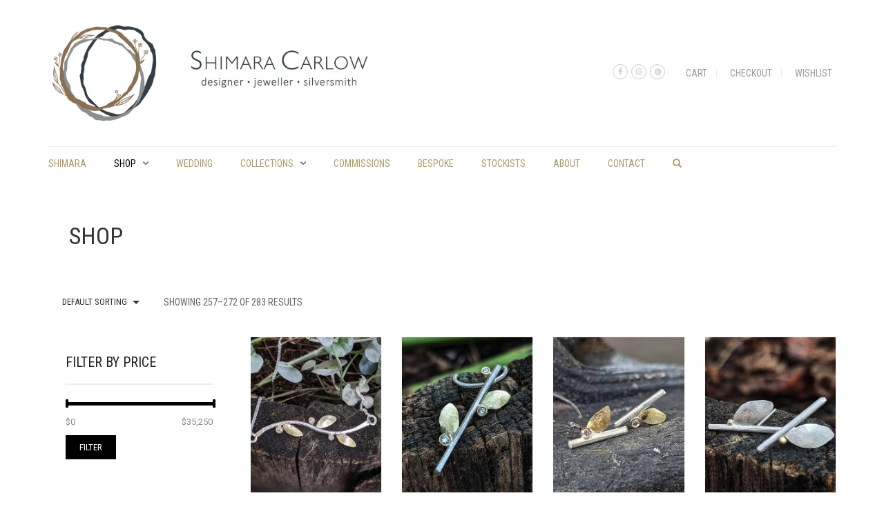

--- FILE ---
content_type: text/html; charset=UTF-8
request_url: https://shimara.com/?product_cat=shop&add_to_wishlist=7536&paged=17
body_size: 175221
content:
<!DOCTYPE html>
<html lang="en-AU">
<head>
	<meta charset="UTF-8">
	<meta http-equiv="X-UA-Compatible" content="IE=edge" />

	<meta name="viewport" content="width=device-width, initial-scale=1, maximum-scale=2, user-scalable=yes">

					<script>document.documentElement.className = document.documentElement.className + ' yes-js js_active js'</script>
			<title>Shop &#8211; Page 17 &#8211; shimara carlow</title>
<style>.product_title  {    color: #af996b !important;}h5 {    text-transform: none !important;}ul .sub-menu li .current-product-parent a { color : blue !important;}.woocommerce-message {    background-color: #98C391 !important;}.grecaptcha-badge { visibility: hidden; }</style><!-- Laborator SEO -->
			    <meta name="robots" content="index,follow">
    <!-- End: Laborator SEO --><link rel='dns-prefetch' href='//www.google.com' />
<link rel='dns-prefetch' href='//fonts.googleapis.com' />
<link rel='dns-prefetch' href='//s.w.org' />
<link rel='dns-prefetch' href='//static-content-shimara.s3.amazonaws.com' />
<link rel="alternate" type="application/rss+xml" title="shimara carlow &raquo; Feed" href="https://shimara.com/?feed=rss2" />
<link rel="alternate" type="application/rss+xml" title="shimara carlow &raquo; Comments Feed" href="https://shimara.com/?feed=comments-rss2" />
<link rel="alternate" type="application/rss+xml" title="shimara carlow &raquo; Shop Category Feed" href="https://shimara.com/?feed=rss2&#038;product_cat=shop" />
<!-- This site uses the Google Analytics by MonsterInsights plugin v7.11.0 - Using Analytics tracking - https://www.monsterinsights.com/ -->
<script type="text/javascript" data-cfasync="false">
	var mi_version         = '7.11.0';
	var mi_track_user      = true;
	var mi_no_track_reason = '';
	
	var disableStr = 'ga-disable-UA-123052504-1';

	/* Function to detect opted out users */
	function __gaTrackerIsOptedOut() {
		return document.cookie.indexOf(disableStr + '=true') > -1;
	}

	/* Disable tracking if the opt-out cookie exists. */
	if ( __gaTrackerIsOptedOut() ) {
		window[disableStr] = true;
	}

	/* Opt-out function */
	function __gaTrackerOptout() {
	  document.cookie = disableStr + '=true; expires=Thu, 31 Dec 2099 23:59:59 UTC; path=/';
	  window[disableStr] = true;
	}

	if ( 'undefined' === typeof gaOptout ) {
		function gaOptout() {
			__gaTrackerOptout();
		}
	}
	
	if ( mi_track_user ) {
		(function(i,s,o,g,r,a,m){i['GoogleAnalyticsObject']=r;i[r]=i[r]||function(){
			(i[r].q=i[r].q||[]).push(arguments)},i[r].l=1*new Date();a=s.createElement(o),
			m=s.getElementsByTagName(o)[0];a.async=1;a.src=g;m.parentNode.insertBefore(a,m)
		})(window,document,'script','//www.google-analytics.com/analytics.js','__gaTracker');

		__gaTracker('create', 'UA-123052504-1', 'auto');
		__gaTracker('set', 'forceSSL', true);
		__gaTracker('require', 'displayfeatures');
		__gaTracker('send','pageview');
	} else {
		console.log( "" );
		(function() {
			/* https://developers.google.com/analytics/devguides/collection/analyticsjs/ */
			var noopfn = function() {
				return null;
			};
			var noopnullfn = function() {
				return null;
			};
			var Tracker = function() {
				return null;
			};
			var p = Tracker.prototype;
			p.get = noopfn;
			p.set = noopfn;
			p.send = noopfn;
			var __gaTracker = function() {
				var len = arguments.length;
				if ( len === 0 ) {
					return;
				}
				var f = arguments[len-1];
				if ( typeof f !== 'object' || f === null || typeof f.hitCallback !== 'function' ) {
					console.log( 'Not running function __gaTracker(' + arguments[0] + " ....) because you are not being tracked. " + mi_no_track_reason );
					return;
				}
				try {
					f.hitCallback();
				} catch (ex) {

				}
			};
			__gaTracker.create = function() {
				return new Tracker();
			};
			__gaTracker.getByName = noopnullfn;
			__gaTracker.getAll = function() {
				return [];
			};
			__gaTracker.remove = noopfn;
			window['__gaTracker'] = __gaTracker;
					})();
		}
</script>
<!-- / Google Analytics by MonsterInsights -->
		<script type="text/javascript">
			window._wpemojiSettings = {"baseUrl":"https:\/\/s.w.org\/images\/core\/emoji\/12.0.0-1\/72x72\/","ext":".png","svgUrl":"https:\/\/s.w.org\/images\/core\/emoji\/12.0.0-1\/svg\/","svgExt":".svg","source":{"concatemoji":"https:\/\/shimara.com\/shimara\/wp-includes\/js\/wp-emoji-release.min.js?ver=5.4.18"}};
			/*! This file is auto-generated */
			!function(e,a,t){var n,r,o,i=a.createElement("canvas"),p=i.getContext&&i.getContext("2d");function s(e,t){var a=String.fromCharCode;p.clearRect(0,0,i.width,i.height),p.fillText(a.apply(this,e),0,0);e=i.toDataURL();return p.clearRect(0,0,i.width,i.height),p.fillText(a.apply(this,t),0,0),e===i.toDataURL()}function c(e){var t=a.createElement("script");t.src=e,t.defer=t.type="text/javascript",a.getElementsByTagName("head")[0].appendChild(t)}for(o=Array("flag","emoji"),t.supports={everything:!0,everythingExceptFlag:!0},r=0;r<o.length;r++)t.supports[o[r]]=function(e){if(!p||!p.fillText)return!1;switch(p.textBaseline="top",p.font="600 32px Arial",e){case"flag":return s([127987,65039,8205,9895,65039],[127987,65039,8203,9895,65039])?!1:!s([55356,56826,55356,56819],[55356,56826,8203,55356,56819])&&!s([55356,57332,56128,56423,56128,56418,56128,56421,56128,56430,56128,56423,56128,56447],[55356,57332,8203,56128,56423,8203,56128,56418,8203,56128,56421,8203,56128,56430,8203,56128,56423,8203,56128,56447]);case"emoji":return!s([55357,56424,55356,57342,8205,55358,56605,8205,55357,56424,55356,57340],[55357,56424,55356,57342,8203,55358,56605,8203,55357,56424,55356,57340])}return!1}(o[r]),t.supports.everything=t.supports.everything&&t.supports[o[r]],"flag"!==o[r]&&(t.supports.everythingExceptFlag=t.supports.everythingExceptFlag&&t.supports[o[r]]);t.supports.everythingExceptFlag=t.supports.everythingExceptFlag&&!t.supports.flag,t.DOMReady=!1,t.readyCallback=function(){t.DOMReady=!0},t.supports.everything||(n=function(){t.readyCallback()},a.addEventListener?(a.addEventListener("DOMContentLoaded",n,!1),e.addEventListener("load",n,!1)):(e.attachEvent("onload",n),a.attachEvent("onreadystatechange",function(){"complete"===a.readyState&&t.readyCallback()})),(n=t.source||{}).concatemoji?c(n.concatemoji):n.wpemoji&&n.twemoji&&(c(n.twemoji),c(n.wpemoji)))}(window,document,window._wpemojiSettings);
		</script>
		<style type="text/css">
img.wp-smiley,
img.emoji {
	display: inline !important;
	border: none !important;
	box-shadow: none !important;
	height: 1em !important;
	width: 1em !important;
	margin: 0 .07em !important;
	vertical-align: -0.1em !important;
	background: none !important;
	padding: 0 !important;
}
</style>
	    <style>

    .laborator-admin-bar-menu {
        position: relative !important;
        display: inline-block;
        width: 16px !important;
        height: 16px !important;
        background: url(https://shimara.com/shimara/wp-content/themes/oxygen/assets/images/laborator-icon.png) no-repeat 0px 0px !important;
        background-size: 16px !important;
        margin-right: 8px !important;
        top: 3px !important;
    }

    .rtl .laborator-admin-bar-menu {
        margin-left: 8px !important;
        margin-right: 0;
    }

    #wp-admin-bar-laborator-options:hover .laborator-admin-bar-menu {
        background-position: 0 -32px !important;
    }

    .laborator-admin-bar-menu:before {
        display: none !important;
    }

    #toplevel_page_laborator_options .wp-menu-image {
        background: url(https://shimara.com/shimara/wp-content/themes/oxygen/assets/images/laborator-icon.png) no-repeat 11px 8px !important;
        background-size: 16px !important;
    }

    #toplevel_page_laborator_options .wp-menu-image:before {
        display: none;
    }

    #toplevel_page_laborator_options .wp-menu-image img {
        display: none;
    }

    #toplevel_page_laborator_options:hover .wp-menu-image, #toplevel_page_laborator_options.wp-has-current-submenu .wp-menu-image {
        background-position: 11px -24px !important;
    }

    </style><link rel='stylesheet' id='wp-block-library-css'  href='https://shimara.com/shimara/wp-includes/css/dist/block-library/style.min.css?ver=5.4.18' type='text/css' media='all' />
<link rel='stylesheet' id='wc-block-vendors-style-css'  href='https://shimara.com/shimara/wp-content/plugins/woocommerce/packages/woocommerce-blocks/build/vendors-style.css?ver=2.7.3' type='text/css' media='all' />
<link rel='stylesheet' id='wc-block-style-css'  href='https://shimara.com/shimara/wp-content/plugins/woocommerce/packages/woocommerce-blocks/build/style.css?ver=2.7.3' type='text/css' media='all' />
<link rel='stylesheet' id='jquery-selectBox-css'  href='https://shimara.com/shimara/wp-content/plugins/yith-woocommerce-wishlist/assets/css/jquery.selectBox.css?ver=1.2.0' type='text/css' media='all' />
<link rel='stylesheet' id='yith-wcwl-font-awesome-css'  href='https://shimara.com/shimara/wp-content/plugins/yith-woocommerce-wishlist/assets/css/font-awesome.min.css?ver=4.7.0' type='text/css' media='all' />
<link rel='stylesheet' id='yith-wcwl-main-css'  href='https://shimara.com/shimara/wp-content/plugins/yith-woocommerce-wishlist/assets/css/style.css?ver=3.0.11' type='text/css' media='all' />
<link rel='stylesheet' id='contact-form-7-css'  href='https://shimara.com/shimara/wp-content/plugins/contact-form-7/includes/css/styles.css?ver=5.2.1' type='text/css' media='all' />
<link rel='stylesheet' id='rs-plugin-settings-css'  href='https://shimara.com/shimara/wp-content/plugins/revslider/public/assets/css/rs6.css?ver=6.2.22' type='text/css' media='all' />
<style id='rs-plugin-settings-inline-css' type='text/css'>
#rs-demo-id {}
</style>
<style id='woocommerce-inline-inline-css' type='text/css'>
.woocommerce form .form-row .required { visibility: visible; }
</style>
<link rel='stylesheet' id='boostrap-css'  href='https://shimara.com/shimara/wp-content/themes/oxygen/assets/css/bootstrap.css' type='text/css' media='all' />
<link rel='stylesheet' id='oxygen-main-css'  href='https://shimara.com/shimara/wp-content/themes/oxygen/assets/css/oxygen.css?ver=5.5.3' type='text/css' media='all' />
<link rel='stylesheet' id='entypo-css'  href='https://shimara.com/shimara/wp-content/themes/oxygen/assets/fonts/entypo/css/fontello.css' type='text/css' media='all' />
<link rel='stylesheet' id='font-awesome-css'  href='https://shimara.com/shimara/wp-content/themes/oxygen/assets/fonts/font-awesome/css/font-awesome.min.css' type='text/css' media='all' />
<style id='font-awesome-inline-css' type='text/css'>
[data-font="FontAwesome"]:before {font-family: 'FontAwesome' !important;content: attr(data-icon) !important;speak: none !important;font-weight: normal !important;font-variant: normal !important;text-transform: none !important;line-height: 1 !important;font-style: normal !important;-webkit-font-smoothing: antialiased !important;-moz-osx-font-smoothing: grayscale !important;}
</style>
<link rel='stylesheet' id='style-css'  href='https://shimara.com/shimara/wp-content/themes/oxygen/style.css?ver=5.5.3' type='text/css' media='all' />
<link rel='stylesheet' id='custom-style-css'  href='https://shimara.com/shimara/wp-content/themes/oxygen/assets/css/custom-skin.css?ver=5.5.3' type='text/css' media='all' />
<link rel='stylesheet' id='primary-font-css'  href='https://fonts.googleapis.com/css?family=Roboto%3A400%2C400italic%2C500%2C900%2C900italic%2C700italic%2C700%2C500italic%2C300italic%2C300%2C100italic%2C100&#038;ver=5.4.18' type='text/css' media='all' />
<link rel='stylesheet' id='heading-font-css'  href='https://fonts.googleapis.com/css?family=Roboto+Condensed%3A300italic%2C400italic%2C700italic%2C300%2C400%2C700&#038;ver=5.4.18' type='text/css' media='all' />
    <style>                    </style>    <script type="text/javascript">
		var ajaxurl = ajaxurl || 'https://shimara.com/shimara/wp-admin/admin-ajax.php';
    </script>
	<script type='text/javascript'>
/* <![CDATA[ */
var monsterinsights_frontend = {"js_events_tracking":"true","download_extensions":"doc,pdf,ppt,zip,xls,docx,pptx,xlsx","inbound_paths":"[]","home_url":"https:\/\/shimara.com","hash_tracking":"false"};
/* ]]> */
</script>
<script type='text/javascript' src='https://shimara.com/shimara/wp-content/plugins/google-analytics-for-wordpress/assets/js/frontend.js?ver=7.11.0'></script>
<script type='text/javascript' src='https://shimara.com/shimara/wp-includes/js/jquery/jquery.js?ver=1.12.4-wp'></script>
<script type='text/javascript' src='https://shimara.com/shimara/wp-includes/js/jquery/jquery-migrate.min.js?ver=1.4.1'></script>
<script type='text/javascript' src='https://shimara.com/shimara/wp-content/plugins/revslider/public/assets/js/rbtools.min.js?ver=6.2.22'></script>
<script type='text/javascript' src='https://shimara.com/shimara/wp-content/plugins/revslider/public/assets/js/rs6.min.js?ver=6.2.22'></script>
<script type='text/javascript' src='https://shimara.com/shimara/wp-content/plugins/woocommerce/assets/js/jquery-blockui/jquery.blockUI.min.js?ver=2.70'></script>
<script type='text/javascript'>
/* <![CDATA[ */
var wc_add_to_cart_params = {"ajax_url":"\/shimara\/wp-admin\/admin-ajax.php","wc_ajax_url":"\/?wc-ajax=%%endpoint%%","i18n_view_cart":"View cart","cart_url":"https:\/\/shimara.com\/?page_id=37","is_cart":"","cart_redirect_after_add":"no"};
/* ]]> */
</script>
<script type='text/javascript' src='https://shimara.com/shimara/wp-content/plugins/woocommerce/assets/js/frontend/add-to-cart.min.js?ver=4.3.6'></script>
<script type='text/javascript' src='https://shimara.com/shimara/wp-content/plugins/js_composer/assets/js/vendors/woocommerce-add-to-cart.js?ver=6.2.0'></script>
<link rel='https://api.w.org/' href='https://shimara.com/index.php?rest_route=/' />
<link rel="EditURI" type="application/rsd+xml" title="RSD" href="https://shimara.com/shimara/xmlrpc.php?rsd" />
<link rel="wlwmanifest" type="application/wlwmanifest+xml" href="https://shimara.com/shimara/wp-includes/wlwmanifest.xml" /> 
<meta name="generator" content="WordPress 5.4.18" />
<meta name="generator" content="WooCommerce 4.3.6" />
<script type='text/javascript' data-cfasync='false'>var _mmunch = {'front': false, 'page': false, 'post': false, 'category': false, 'author': false, 'search': false, 'attachment': false, 'tag': false};</script><script data-cfasync="false" src="//a.mailmunch.co/app/v1/site.js" id="mailmunch-script" data-plugin="mc_mm" data-mailmunch-site-id="792035" async></script><style id="theme-custom-css">
body {}.woocommerce-success {background-color:#af996b !important;}.zzwhite-block {text-align:center;}@media screen and (max-width: 768px){div.products-archive--sidebar-left {    display: flex;    flex-direction: column;}div.products-archive--sidebar {    order: 1;    -webkit-order: 1;}div.products-archive--products {    order: 2;    -webkit-order: 2;}}.any-container .nested-container {  color: #ccc;}div.example-el {  color: #eaeef2; }
</style>	<noscript><style>.woocommerce-product-gallery{ opacity: 1 !important; }</style></noscript>
	<style type="text/css">.recentcomments a{display:inline !important;padding:0 !important;margin:0 !important;}</style><meta name="generator" content="Powered by WPBakery Page Builder - drag and drop page builder for WordPress."/>
<meta name="generator" content="Powered by Slider Revolution 6.2.22 - responsive, Mobile-Friendly Slider Plugin for WordPress with comfortable drag and drop interface." />
<script type="text/javascript">function setREVStartSize(e){
			//window.requestAnimationFrame(function() {				 
				window.RSIW = window.RSIW===undefined ? window.innerWidth : window.RSIW;	
				window.RSIH = window.RSIH===undefined ? window.innerHeight : window.RSIH;	
				try {								
					var pw = document.getElementById(e.c).parentNode.offsetWidth,
						newh;
					pw = pw===0 || isNaN(pw) ? window.RSIW : pw;
					e.tabw = e.tabw===undefined ? 0 : parseInt(e.tabw);
					e.thumbw = e.thumbw===undefined ? 0 : parseInt(e.thumbw);
					e.tabh = e.tabh===undefined ? 0 : parseInt(e.tabh);
					e.thumbh = e.thumbh===undefined ? 0 : parseInt(e.thumbh);
					e.tabhide = e.tabhide===undefined ? 0 : parseInt(e.tabhide);
					e.thumbhide = e.thumbhide===undefined ? 0 : parseInt(e.thumbhide);
					e.mh = e.mh===undefined || e.mh=="" || e.mh==="auto" ? 0 : parseInt(e.mh,0);		
					if(e.layout==="fullscreen" || e.l==="fullscreen") 						
						newh = Math.max(e.mh,window.RSIH);					
					else{					
						e.gw = Array.isArray(e.gw) ? e.gw : [e.gw];
						for (var i in e.rl) if (e.gw[i]===undefined || e.gw[i]===0) e.gw[i] = e.gw[i-1];					
						e.gh = e.el===undefined || e.el==="" || (Array.isArray(e.el) && e.el.length==0)? e.gh : e.el;
						e.gh = Array.isArray(e.gh) ? e.gh : [e.gh];
						for (var i in e.rl) if (e.gh[i]===undefined || e.gh[i]===0) e.gh[i] = e.gh[i-1];
											
						var nl = new Array(e.rl.length),
							ix = 0,						
							sl;					
						e.tabw = e.tabhide>=pw ? 0 : e.tabw;
						e.thumbw = e.thumbhide>=pw ? 0 : e.thumbw;
						e.tabh = e.tabhide>=pw ? 0 : e.tabh;
						e.thumbh = e.thumbhide>=pw ? 0 : e.thumbh;					
						for (var i in e.rl) nl[i] = e.rl[i]<window.RSIW ? 0 : e.rl[i];
						sl = nl[0];									
						for (var i in nl) if (sl>nl[i] && nl[i]>0) { sl = nl[i]; ix=i;}															
						var m = pw>(e.gw[ix]+e.tabw+e.thumbw) ? 1 : (pw-(e.tabw+e.thumbw)) / (e.gw[ix]);					
						newh =  (e.gh[ix] * m) + (e.tabh + e.thumbh);
					}				
					if(window.rs_init_css===undefined) window.rs_init_css = document.head.appendChild(document.createElement("style"));					
					document.getElementById(e.c).height = newh+"px";
					window.rs_init_css.innerHTML += "#"+e.c+"_wrapper { height: "+newh+"px }";				
				} catch(e){
					console.log("Failure at Presize of Slider:" + e)
				}					   
			//});
		  };</script>
<noscript><style> .wpb_animate_when_almost_visible { opacity: 1; }</style></noscript>
</head>
<body class="archive paged tax-product_cat term-shop term-26 paged-17 theme-oxygen woocommerce woocommerce-page woocommerce-no-js wpb-js-composer js-comp-ver-6.2.0 vc_responsive oxygen-top-menu ht-2 sticky-menu cart-ribbon-hidden">

	
		<div class="wrapper">

		
    <div class="top-menu">

        <div class="main">

            <div class="row">

                <div class="col-sm-12">

                    <div class="tl-header with-cart-ribbon">

						<div class="logo">

    <div class="logo-entry">
        <a href="https://shimara.com">
			<span class="brand-logo"><style>@media screen and (max-width: 768px) { .logo-element.general { max-width: 380px !important; } }</style><span class="logo-element general" style="width:500px;max-width:500px;"><span style="padding-bottom:30%"><img src="https://shimara.com/shimara/wp-content/uploads/2018/05/Shimara-Carlow-Logo-Mark-Only.jpg" width="500" height="150" alt="" /></span></span></span>        </a>
    </div>

    <div class="mobile-menu-link">
        <a href="#">
            <i class="glyphicon glyphicon-align-justify"></i>
        </a>
    </div>

</div>
						<div class="mobile-menu hidden">

	        <form action="https://shimara.com" method="get" class="search-form"
              enctype="application/x-www-form-urlencoded">

            <a href="#">
                <span class="glyphicon glyphicon-search"></span>
            </a>

            <div class="search-input-env">
                <input type="text" class="search-input" name="s" placeholder="Search..." value="">
            </div>

        </form>
	<ul id="menu-primary-menu-1" class="nav"><li class="menu-item menu-item-type-post_type menu-item-object-page menu-item-home menu-item-2487"><a href="https://shimara.com/">shimara</a></li>
<li class="menu-item menu-item-type-taxonomy menu-item-object-product_cat current-menu-item menu-item-has-children menu-item-4977"><a href="https://shimara.com/?product_cat=shop" aria-current="page">Shop</a>
<ul class="sub-menu">
	<li class="menu-item menu-item-type-taxonomy menu-item-object-product_cat menu-item-8610"><a href="https://shimara.com/?product_cat=available">Available Now</a></li>
	<li class="menu-item menu-item-type-taxonomy menu-item-object-product_cat menu-item-4868"><a href="https://shimara.com/?product_cat=wedding-jewellery">Wedding</a></li>
	<li class="menu-item menu-item-type-taxonomy menu-item-object-product_cat menu-item-4869"><a href="https://shimara.com/?product_cat=highlights-jewellery">Highlights</a></li>
	<li class="menu-item menu-item-type-taxonomy menu-item-object-product_cat menu-item-4867"><a href="https://shimara.com/?product_cat=rings">Rings</a></li>
	<li class="menu-item menu-item-type-taxonomy menu-item-object-product_cat menu-item-4871"><a href="https://shimara.com/?product_cat=earrings">Earrings</a></li>
	<li class="menu-item menu-item-type-taxonomy menu-item-object-product_cat menu-item-4872"><a href="https://shimara.com/?product_cat=neckpieces">Neckpieces</a></li>
	<li class="menu-item menu-item-type-taxonomy menu-item-object-product_cat menu-item-4874"><a href="https://shimara.com/?product_cat=bracelets">Bracelets</a></li>
	<li class="menu-item menu-item-type-taxonomy menu-item-object-product_cat menu-item-4873"><a href="https://shimara.com/?product_cat=brooches">Brooches</a></li>
	<li class="menu-item menu-item-type-taxonomy menu-item-object-product_cat menu-item-4870"><a href="https://shimara.com/?product_cat=bespoke">Bespoke Engagement</a></li>
</ul>
</li>
<li class="menu-item menu-item-type-taxonomy menu-item-object-product_cat menu-item-4865"><a href="https://shimara.com/?product_cat=wedding">Wedding</a></li>
<li class="menu-item menu-item-type-taxonomy menu-item-object-product_cat menu-item-has-children menu-item-4978"><a href="https://shimara.com/?product_cat=collections">Collections</a>
<ul class="sub-menu">
	<li class="menu-item menu-item-type-taxonomy menu-item-object-product_cat menu-item-9117"><a href="https://shimara.com/?product_cat=available">Available Now</a></li>
	<li class="menu-item menu-item-type-taxonomy menu-item-object-product_cat menu-item-4876"><a href="https://shimara.com/?product_cat=wedding">Wedding</a></li>
	<li class="menu-item menu-item-type-taxonomy menu-item-object-product_cat menu-item-4878"><a href="https://shimara.com/?product_cat=highlights">Highlights</a></li>
	<li class="menu-item menu-item-type-taxonomy menu-item-object-product_cat menu-item-4880"><a href="https://shimara.com/?product_cat=wrap">Wrap</a></li>
	<li class="menu-item menu-item-type-taxonomy menu-item-object-product_cat menu-item-4877"><a href="https://shimara.com/?product_cat=daisy">Daisy</a></li>
	<li class="menu-item menu-item-type-taxonomy menu-item-object-product_cat menu-item-4881"><a href="https://shimara.com/?product_cat=acorn_cup">Acorn Cup</a></li>
	<li class="menu-item menu-item-type-taxonomy menu-item-object-product_cat menu-item-4879"><a href="https://shimara.com/?product_cat=honesty">Honesty</a></li>
	<li class="menu-item menu-item-type-taxonomy menu-item-object-product_cat menu-item-4882"><a href="https://shimara.com/?product_cat=gun_nut">Gum Nut</a></li>
	<li class="menu-item menu-item-type-taxonomy menu-item-object-product_cat menu-item-6465"><a href="https://shimara.com/?product_cat=textured-hoop">Textured Hoop</a></li>
	<li class="menu-item menu-item-type-taxonomy menu-item-object-product_cat menu-item-4875"><a href="https://shimara.com/?product_cat=spring-leaf">spring leaf</a></li>
	<li class="menu-item menu-item-type-taxonomy menu-item-object-product_cat menu-item-14490"><a href="https://shimara.com/?product_cat=lunar">Lunar</a></li>
	<li class="menu-item menu-item-type-taxonomy menu-item-object-product_cat menu-item-4883"><a href="https://shimara.com/?product_cat=silversmithing">Silversmithing</a></li>
</ul>
</li>
<li class="menu-item menu-item-type-post_type menu-item-object-page menu-item-5351"><a href="https://shimara.com/?page_id=5307">commissions</a></li>
<li class="menu-item menu-item-type-post_type menu-item-object-page menu-item-5909"><a href="https://shimara.com/?page_id=5877">Bespoke</a></li>
<li class="menu-item menu-item-type-post_type menu-item-object-page menu-item-5088"><a href="https://shimara.com/?page_id=5086">Stockists</a></li>
<li class="menu-item menu-item-type-post_type menu-item-object-page menu-item-41"><a href="https://shimara.com/?page_id=17">About</a></li>
<li class="menu-item menu-item-type-post_type menu-item-object-page menu-item-30"><a href="https://shimara.com/?page_id=18">Contact</a></li>
</ul>        <div class="social-networks-mobile">
			<ul class="social-networks"><li><a href="https://www.facebook.com/shimaracarlowjewellery/" target="_blank" class="icon-social-facebook"><i class="fa fa-facebook"></i></a></li><li><a href="https://www.instagram.com/shimaracarlowjewellery/" target="_blank" class="icon-social-instagram"><i class="fa fa-instagram"></i></a></li><li><a href="https://www.pinterest.co.uk/shimaracarlow" target="_blank" class="icon-social-pinterest"><i class="fa fa-pinterest"></i></a></li></ul>        </div>
	        <div class="top-menu-mobile">
			<ul id="menu-top-links-1" class="sec-nav-menu"><li class="menu-item menu-item-type-post_type menu-item-object-page menu-item-5039"><a href="https://shimara.com/?page_id=37">Cart</a></li>
<li class="menu-item menu-item-type-post_type menu-item-object-page menu-item-2483"><a href="https://shimara.com/?page_id=38">Checkout</a></li>
<li class="menu-item menu-item-type-post_type menu-item-object-page menu-item-2373"><a href="https://shimara.com/?page_id=886">Wishlist</a></li>
</ul>        </div>
	</div>

                        <nav class="sec-nav">

							<ul id="menu-top-links" class="sec-nav-menu"><li id="menu-item-5039" class="menu-item menu-item-type-post_type menu-item-object-page menu-item-5039"><a href="https://shimara.com/?page_id=37">Cart</a></li>
<li id="menu-item-2483" class="menu-item menu-item-type-post_type menu-item-object-page menu-item-2483"><a href="https://shimara.com/?page_id=38">Checkout</a></li>
<li id="menu-item-2373" class="menu-item menu-item-type-post_type menu-item-object-page menu-item-2373"><a href="https://shimara.com/?page_id=886">Wishlist</a></li>
</ul><div class="top-menu-social"><ul class="social-networks"><li><a href="https://www.facebook.com/shimaracarlowjewellery/" target="_blank" class="icon-social-facebook"><i class="fa fa-facebook"></i></a></li><li><a href="https://www.instagram.com/shimaracarlowjewellery/" target="_blank" class="icon-social-instagram"><i class="fa fa-instagram"></i></a></li><li><a href="https://www.pinterest.co.uk/shimaracarlow" target="_blank" class="icon-social-pinterest"><i class="fa fa-pinterest"></i></a></li></ul></div>
                        </nav>

						
                    </div>

                </div>

            </div>

        </div>

    </div>

    <div class="main-menu-top white-menu">

        <div class="main">

            <div class="row">

                <div class="col-md-12">

                    <nav class="main-menu-env top-menu-type-2 clearfix">

						                            <a href="https://shimara.com" class="logo-sticky">
								<span class="brand-logo"><style>@media screen and (max-width: 768px) { .logo-element.general { max-width: 380px !important; } }</style><span class="logo-element general" style="width:500px;max-width:500px;min-width:500px;"><span style="padding-bottom:30%"><img src="https://shimara.com/shimara/wp-content/uploads/2018/05/Shimara-Carlow-Logo-Mark-Only.jpg" width="500" height="150" alt="" /></span></span></span>                            </a>
						
						<ul id="menu-primary-menu" class="nav"><li id="menu-item-2487" class="menu-item menu-item-type-post_type menu-item-object-page menu-item-home menu-item-2487"><a href="https://shimara.com/">shimara</a></li>
<li id="menu-item-4977" class="menu-item menu-item-type-taxonomy menu-item-object-product_cat current-menu-item menu-item-has-children menu-item-4977"><a href="https://shimara.com/?product_cat=shop" aria-current="page">Shop</a>
<ul class="sub-menu">
	<li id="menu-item-8610" class="menu-item menu-item-type-taxonomy menu-item-object-product_cat menu-item-8610"><a href="https://shimara.com/?product_cat=available">Available Now</a></li>
	<li id="menu-item-4868" class="menu-item menu-item-type-taxonomy menu-item-object-product_cat menu-item-4868"><a href="https://shimara.com/?product_cat=wedding-jewellery">Wedding</a></li>
	<li id="menu-item-4869" class="menu-item menu-item-type-taxonomy menu-item-object-product_cat menu-item-4869"><a href="https://shimara.com/?product_cat=highlights-jewellery">Highlights</a></li>
	<li id="menu-item-4867" class="menu-item menu-item-type-taxonomy menu-item-object-product_cat menu-item-4867"><a href="https://shimara.com/?product_cat=rings">Rings</a></li>
	<li id="menu-item-4871" class="menu-item menu-item-type-taxonomy menu-item-object-product_cat menu-item-4871"><a href="https://shimara.com/?product_cat=earrings">Earrings</a></li>
	<li id="menu-item-4872" class="menu-item menu-item-type-taxonomy menu-item-object-product_cat menu-item-4872"><a href="https://shimara.com/?product_cat=neckpieces">Neckpieces</a></li>
	<li id="menu-item-4874" class="menu-item menu-item-type-taxonomy menu-item-object-product_cat menu-item-4874"><a href="https://shimara.com/?product_cat=bracelets">Bracelets</a></li>
	<li id="menu-item-4873" class="menu-item menu-item-type-taxonomy menu-item-object-product_cat menu-item-4873"><a href="https://shimara.com/?product_cat=brooches">Brooches</a></li>
	<li id="menu-item-4870" class="menu-item menu-item-type-taxonomy menu-item-object-product_cat menu-item-4870"><a href="https://shimara.com/?product_cat=bespoke">Bespoke Engagement</a></li>
</ul>
</li>
<li id="menu-item-4865" class="menu-item menu-item-type-taxonomy menu-item-object-product_cat menu-item-4865"><a href="https://shimara.com/?product_cat=wedding">Wedding</a></li>
<li id="menu-item-4978" class="menu-item menu-item-type-taxonomy menu-item-object-product_cat menu-item-has-children menu-item-4978"><a href="https://shimara.com/?product_cat=collections">Collections</a>
<ul class="sub-menu">
	<li id="menu-item-9117" class="menu-item menu-item-type-taxonomy menu-item-object-product_cat menu-item-9117"><a href="https://shimara.com/?product_cat=available">Available Now</a></li>
	<li id="menu-item-4876" class="menu-item menu-item-type-taxonomy menu-item-object-product_cat menu-item-4876"><a href="https://shimara.com/?product_cat=wedding">Wedding</a></li>
	<li id="menu-item-4878" class="menu-item menu-item-type-taxonomy menu-item-object-product_cat menu-item-4878"><a href="https://shimara.com/?product_cat=highlights">Highlights</a></li>
	<li id="menu-item-4880" class="menu-item menu-item-type-taxonomy menu-item-object-product_cat menu-item-4880"><a href="https://shimara.com/?product_cat=wrap">Wrap</a></li>
	<li id="menu-item-4877" class="menu-item menu-item-type-taxonomy menu-item-object-product_cat menu-item-4877"><a href="https://shimara.com/?product_cat=daisy">Daisy</a></li>
	<li id="menu-item-4881" class="menu-item menu-item-type-taxonomy menu-item-object-product_cat menu-item-4881"><a href="https://shimara.com/?product_cat=acorn_cup">Acorn Cup</a></li>
	<li id="menu-item-4879" class="menu-item menu-item-type-taxonomy menu-item-object-product_cat menu-item-4879"><a href="https://shimara.com/?product_cat=honesty">Honesty</a></li>
	<li id="menu-item-4882" class="menu-item menu-item-type-taxonomy menu-item-object-product_cat menu-item-4882"><a href="https://shimara.com/?product_cat=gun_nut">Gum Nut</a></li>
	<li id="menu-item-6465" class="menu-item menu-item-type-taxonomy menu-item-object-product_cat menu-item-6465"><a href="https://shimara.com/?product_cat=textured-hoop">Textured Hoop</a></li>
	<li id="menu-item-4875" class="menu-item menu-item-type-taxonomy menu-item-object-product_cat menu-item-4875"><a href="https://shimara.com/?product_cat=spring-leaf">spring leaf</a></li>
	<li id="menu-item-14490" class="menu-item menu-item-type-taxonomy menu-item-object-product_cat menu-item-14490"><a href="https://shimara.com/?product_cat=lunar">Lunar</a></li>
	<li id="menu-item-4883" class="menu-item menu-item-type-taxonomy menu-item-object-product_cat menu-item-4883"><a href="https://shimara.com/?product_cat=silversmithing">Silversmithing</a></li>
</ul>
</li>
<li id="menu-item-5351" class="menu-item menu-item-type-post_type menu-item-object-page menu-item-5351"><a href="https://shimara.com/?page_id=5307">commissions</a></li>
<li id="menu-item-5909" class="menu-item menu-item-type-post_type menu-item-object-page menu-item-5909"><a href="https://shimara.com/?page_id=5877">Bespoke</a></li>
<li id="menu-item-5088" class="menu-item menu-item-type-post_type menu-item-object-page menu-item-5088"><a href="https://shimara.com/?page_id=5086">Stockists</a></li>
<li id="menu-item-41" class="menu-item menu-item-type-post_type menu-item-object-page menu-item-41"><a href="https://shimara.com/?page_id=17">About</a></li>
<li id="menu-item-30" class="menu-item menu-item-type-post_type menu-item-object-page menu-item-30"><a href="https://shimara.com/?page_id=18">Contact</a></li>
</ul>
						                            <form action="https://shimara.com" method="get" class="search-form"
                                  enctype="application/x-www-form-urlencoded">

                                <a href="#">
                                    <span class="glyphicon glyphicon-search"></span>
                                </a>

                                <div class="search-input-env">
                                    <input type="text" class="search-input" name="s"
                                           placeholder="Search...">
                                </div>

                            </form>
						
                    </nav>

                </div>

            </div>

        </div>

    </div>





		<div class="main">

			
			
	<div id="primary" class="content-area"><main id="main" class="site-main" role="main">            <header class="woocommerce-products-header">
				                    <h1 class="woocommerce-products-header__title page-title">Shop</h1>
				
				            </header>
		<form class="woocommerce-ordering" method="get">

	        <div class="woocommerce-ordering--dropdown form-group sort">

            <div class="dropdown">

                <button class="dropdown-toggle" type="button" data-toggle="dropdown">
                    <span>Default sorting</span>
                    <i class="caret"></i>
                </button>

                <ul class="dropdown-menu fade" role="menu">

					<li role="presentation" class="active"><a href="#menu_order">Default sorting</a></li><li role="presentation"><a href="#popularity">Sort by popularity</a></li><li role="presentation"><a href="#rating">Sort by average rating</a></li><li role="presentation"><a href="#date">Sort by latest</a></li><li role="presentation"><a href="#price">Sort by price: low to high</a></li><li role="presentation"><a href="#price-desc">Sort by price: high to low</a></li>
                </ul>

            </div>
        </div>
		
    <select name="orderby" class="orderby" aria-label="Shop order">
		            <option value="menu_order"  selected='selected'>Default sorting</option>
		            <option value="popularity" >Sort by popularity</option>
		            <option value="rating" >Sort by average rating</option>
		            <option value="date" >Sort by latest</option>
		            <option value="price" >Sort by price: low to high</option>
		            <option value="price-desc" >Sort by price: high to low</option>
		    </select>
    <input type="hidden" name="paged" value="1" />
	<input type="hidden" name="product_cat" value="shop" /><input type="hidden" name="add_to_wishlist" value="7536" /></form>
<p class="woocommerce-result-count">
	Showing 257&ndash;272 of 283 results</p>
        <div class="clear"></div>
        <div class="products-archive products-archive--has-sidebar products-archive--sidebar-left">
        <div class="products-archive--products">
		<div class="woocommerce-notices-wrapper"></div><ul class="products columns-4">
<li class="product type-product post-11393 status-publish first instock product_cat-neckpieces product_cat-shop product_cat-spring-leaf has-post-thumbnail shipping-taxable purchasable product-type-simple">
	<div class="product-wrapper">        <div class="product-images has-gallery preview-type-none">

            <a href="https://shimara.com/?product=small-silver-and-18ct-gold-leaf-pendant-with-diamonds" class="featured-image">
				<span class="image-placeholder" style="padding-bottom:119.047619%" ><img width="420" height="500" class="attachment-woocommerce_thumbnail size-woocommerce_thumbnail lazyload" alt="" data-src="https://static-content-shimara.s3.amazonaws.com/uploads/2021/11/PXL_20211111_025824382.PORTRAIT-01-420x500.jpg" /></span>            </a>
			<div class="yith-add-to-wishlist">
<div class="yith-wcwl-add-to-wishlist add-to-wishlist-11393  wishlist-fragment on-first-load" data-fragment-ref="11393" data-fragment-options="{&quot;base_url&quot;:&quot;https:\/\/shimara.com?paged=17&amp;product_cat=shop&quot;,&quot;wishlist_url&quot;:&quot;https:\/\/shimara.com\/?page_id=173&amp;wishlist-action&quot;,&quot;in_default_wishlist&quot;:false,&quot;is_single&quot;:false,&quot;show_exists&quot;:false,&quot;product_id&quot;:&quot;11393&quot;,&quot;parent_product_id&quot;:11393,&quot;product_type&quot;:&quot;simple&quot;,&quot;show_view&quot;:false,&quot;browse_wishlist_text&quot;:&quot;&quot;,&quot;already_in_wishslist_text&quot;:&quot;&quot;,&quot;product_added_text&quot;:&quot;Product added!&quot;,&quot;heading_icon&quot;:&quot;&quot;,&quot;available_multi_wishlist&quot;:false,&quot;disable_wishlist&quot;:false,&quot;show_count&quot;:false,&quot;ajax_loading&quot;:false,&quot;loop_position&quot;:false,&quot;item&quot;:&quot;add_to_wishlist&quot;}">
			
			<!-- ADD TO WISHLIST -->
			
<div class="yith-wcwl-add-button">
	<a href="https://shimara.com?paged=17&#038;product_cat=shop&#038;add_to_wishlist=11393" rel="nofollow" data-product-id="11393" data-product-type="simple" data-original-product-id="11393" class="add_to_wishlist single_add_to_wishlist" data-title="">
				<span></span>
	</a>
</div>
			<!-- COUNT TEXT -->
			
			</div></div>                <div class="quick-view">
                <a href="#">
                    <i class="entypo-popup"></i>
					Quick View                </a>
                </div>        </div>
		        <div class="adding-to-cart">
            <div class="loader">
                <strong>Adding to cart</strong>
                <span></span>
                <span></span>
                <span></span>
            </div>
        </div>
		        <div class="product-description">

			<a href="https://shimara.com/?product=small-silver-and-18ct-gold-leaf-pendant-with-diamonds" class="woocommerce-LoopProduct-link woocommerce-loop-product__link"><h2 class="woocommerce-loop-product__title">small silver and 18ct gold leaf pendant with diamonds</h2></a>        <div class="product-categories">
			<a href="https://shimara.com/?product_cat=neckpieces" rel="tag">Neckpieces</a>, <a href="https://shimara.com/?product_cat=shop" rel="tag">Shop</a>, <a href="https://shimara.com/?product_cat=spring-leaf" rel="tag">spring leaf</a>        </div>
		<div class="divider"></div>
	<span class="price"><span class="woocommerce-Price-amount amount"><span class="woocommerce-Price-currencySymbol">&#36;</span>1,485.00</span></span>
<a href="?add-to-cart=11393" data-quantity="1" class="button product_type_simple add_to_cart_button ajax_add_to_cart" data-product_id="11393" data-product_sku="SC0273" aria-label="Add &ldquo;small silver and 18ct gold leaf pendant with diamonds&rdquo; to your cart" rel="nofollow"><i data-toggle="tooltip" data-placement="bottom" title="Add to cart" class="glyphicon glyphicon-plus-sign"></i><i class="action-taken glyphicon glyphicon-ok-sign"></i></a>
        </div>
		<script type="text/template" class="product-quickview-template"><div class="woocommerce product-quickview">

	
    <div class="product-quickview--column product-quickview--images">

		        <div class="product-images">

			                <a href="https://shimara.com/?product=small-silver-and-18ct-gold-leaf-pendant-with-diamonds" class="product-image">
					<span class="image-placeholder" style="padding-bottom:100.000000%" ><img width="500" height="500" class="attachment-woocommerce_single size-woocommerce_single lazyload" alt="" srcset="https://static-content-shimara.s3.amazonaws.com/uploads/2021/11/PXL_20211111_025824382.PORTRAIT-01.jpg 500w, https://static-content-shimara.s3.amazonaws.com/uploads/2021/11/PXL_20211111_025824382.PORTRAIT-01-300x300.jpg 300w, https://static-content-shimara.s3.amazonaws.com/uploads/2021/11/PXL_20211111_025824382.PORTRAIT-01-150x150.jpg 150w, https://static-content-shimara.s3.amazonaws.com/uploads/2021/11/PXL_20211111_025824382.PORTRAIT-01-410x410.jpg 410w, https://static-content-shimara.s3.amazonaws.com/uploads/2021/11/PXL_20211111_025824382.PORTRAIT-01-100x100.jpg 100w, https://static-content-shimara.s3.amazonaws.com/uploads/2021/11/PXL_20211111_025824382.PORTRAIT-01-266x266.jpg 266w" sizes="(max-width: 500px) 100vw, 500px" data-src="https://static-content-shimara.s3.amazonaws.com/uploads/2021/11/PXL_20211111_025824382.PORTRAIT-01.jpg" /></span>                </a>
			                <a href="https://shimara.com/?product=small-silver-and-18ct-gold-leaf-pendant-with-diamonds" class="product-image">
					<span class="image-placeholder" style="padding-bottom:100.000000%" ><img width="500" height="500" class="attachment-woocommerce_single size-woocommerce_single lazyload" alt="" srcset="https://static-content-shimara.s3.amazonaws.com/uploads/2021/11/PXL_20211111_025841380.PORTRAIT-01.jpg 500w, https://static-content-shimara.s3.amazonaws.com/uploads/2021/11/PXL_20211111_025841380.PORTRAIT-01-300x300.jpg 300w, https://static-content-shimara.s3.amazonaws.com/uploads/2021/11/PXL_20211111_025841380.PORTRAIT-01-150x150.jpg 150w, https://static-content-shimara.s3.amazonaws.com/uploads/2021/11/PXL_20211111_025841380.PORTRAIT-01-410x410.jpg 410w, https://static-content-shimara.s3.amazonaws.com/uploads/2021/11/PXL_20211111_025841380.PORTRAIT-01-100x100.jpg 100w" sizes="(max-width: 500px) 100vw, 500px" data-src="https://static-content-shimara.s3.amazonaws.com/uploads/2021/11/PXL_20211111_025841380.PORTRAIT-01.jpg" /></span>                </a>
			                <a href="https://shimara.com/?product=small-silver-and-18ct-gold-leaf-pendant-with-diamonds" class="product-image">
					<span class="image-placeholder" style="padding-bottom:100.000000%" ><img width="500" height="500" class="attachment-woocommerce_single size-woocommerce_single lazyload" alt="" srcset="https://static-content-shimara.s3.amazonaws.com/uploads/2021/11/PXL_20211111_025422540.PORTRAIT-01.jpg 500w, https://static-content-shimara.s3.amazonaws.com/uploads/2021/11/PXL_20211111_025422540.PORTRAIT-01-300x300.jpg 300w, https://static-content-shimara.s3.amazonaws.com/uploads/2021/11/PXL_20211111_025422540.PORTRAIT-01-150x150.jpg 150w, https://static-content-shimara.s3.amazonaws.com/uploads/2021/11/PXL_20211111_025422540.PORTRAIT-01-410x410.jpg 410w, https://static-content-shimara.s3.amazonaws.com/uploads/2021/11/PXL_20211111_025422540.PORTRAIT-01-100x100.jpg 100w" sizes="(max-width: 500px) 100vw, 500px" data-src="https://static-content-shimara.s3.amazonaws.com/uploads/2021/11/PXL_20211111_025422540.PORTRAIT-01.jpg" /></span>                </a>
			
        </div>
		
    </div>

    <div class="product-quickview--column product-quickview--summary">

        <div class="summary">

			<h3 class="product_title entry-title">small silver and 18ct gold leaf pendant with diamonds</h3><div class="woocommerce-product-details__short-description">
	<h4>This pendant is from my Spring leaf collection, inspired by my garden, watching the emerging leaves appear in spring, adorning the stark branches.</h4>
<h5>18ct gold textured leaves and sparkling diamonds, assembled and hung on a textured silver wire, this pendant is beautifully elegant and simple.</h5>
<p>Silver and 18ct gold , 2mm, 1.8mm, 1.6mm diamonds &#8211; 50mm long</p>
</div>
<p class="price"><span class="woocommerce-Price-amount amount"><span class="woocommerce-Price-currencySymbol">&#36;</span>1,485.00</span></p>
        <form class="cart">
            <a href="https://shimara.com/?product=small-silver-and-18ct-gold-leaf-pendant-with-diamonds" class="button view-product">
                <i class="entypo-eye"></i>
				View Product            </a>
        </form>
		
        </div>

    </div>

	
</div></script></div></li>
<li class="product type-product post-12467 status-publish instock product_cat-highlights product_cat-highlights-jewellery product_cat-neckpieces product_cat-shop product_cat-spring-leaf product_cat-wedding product_cat-wedding-jewellery has-post-thumbnail shipping-taxable purchasable product-type-simple">
	<div class="product-wrapper">        <div class="product-images has-gallery preview-type-none">

            <a href="https://shimara.com/?product=small-silver-and-18ct-gold-leaf-pendant-with-diamonds-2" class="featured-image">
				<span class="image-placeholder" style="padding-bottom:119.047619%" ><img width="420" height="500" class="attachment-woocommerce_thumbnail size-woocommerce_thumbnail lazyload" alt="" data-src="https://static-content-shimara.s3.amazonaws.com/uploads/2022/07/PXL_20220717_011751184.PORTRAIT-01-420x500.jpeg" /></span>            </a>
			<div class="yith-add-to-wishlist">
<div class="yith-wcwl-add-to-wishlist add-to-wishlist-12467  wishlist-fragment on-first-load" data-fragment-ref="12467" data-fragment-options="{&quot;base_url&quot;:&quot;https:\/\/shimara.com?paged=17&amp;product_cat=shop&quot;,&quot;wishlist_url&quot;:&quot;https:\/\/shimara.com\/?page_id=173&amp;wishlist-action&quot;,&quot;in_default_wishlist&quot;:false,&quot;is_single&quot;:false,&quot;show_exists&quot;:false,&quot;product_id&quot;:&quot;12467&quot;,&quot;parent_product_id&quot;:12467,&quot;product_type&quot;:&quot;simple&quot;,&quot;show_view&quot;:false,&quot;browse_wishlist_text&quot;:&quot;&quot;,&quot;already_in_wishslist_text&quot;:&quot;&quot;,&quot;product_added_text&quot;:&quot;Product added!&quot;,&quot;heading_icon&quot;:&quot;&quot;,&quot;available_multi_wishlist&quot;:false,&quot;disable_wishlist&quot;:false,&quot;show_count&quot;:false,&quot;ajax_loading&quot;:false,&quot;loop_position&quot;:false,&quot;item&quot;:&quot;add_to_wishlist&quot;}">
			
			<!-- ADD TO WISHLIST -->
			
<div class="yith-wcwl-add-button">
	<a href="https://shimara.com?paged=17&#038;product_cat=shop&#038;add_to_wishlist=12467" rel="nofollow" data-product-id="12467" data-product-type="simple" data-original-product-id="12467" class="add_to_wishlist single_add_to_wishlist" data-title="">
				<span></span>
	</a>
</div>
			<!-- COUNT TEXT -->
			
			</div></div>                <div class="quick-view">
                <a href="#">
                    <i class="entypo-popup"></i>
					Quick View                </a>
                </div>        </div>
		        <div class="adding-to-cart">
            <div class="loader">
                <strong>Adding to cart</strong>
                <span></span>
                <span></span>
                <span></span>
            </div>
        </div>
		        <div class="product-description">

			<a href="https://shimara.com/?product=small-silver-and-18ct-gold-leaf-pendant-with-diamonds-2" class="woocommerce-LoopProduct-link woocommerce-loop-product__link"><h2 class="woocommerce-loop-product__title">Small silver and 18ct gold leaf pendant with diamonds</h2></a>        <div class="product-categories">
			<a href="https://shimara.com/?product_cat=highlights" rel="tag">Highlights</a>, <a href="https://shimara.com/?product_cat=highlights-jewellery" rel="tag">Highlights</a>, <a href="https://shimara.com/?product_cat=neckpieces" rel="tag">Neckpieces</a>, <a href="https://shimara.com/?product_cat=shop" rel="tag">Shop</a>, <a href="https://shimara.com/?product_cat=spring-leaf" rel="tag">spring leaf</a>, <a href="https://shimara.com/?product_cat=wedding" rel="tag">Wedding</a>, <a href="https://shimara.com/?product_cat=wedding-jewellery" rel="tag">Wedding</a>        </div>
		<div class="divider"></div>
	<span class="price"><span class="woocommerce-Price-amount amount"><span class="woocommerce-Price-currencySymbol">&#36;</span>870.00</span></span>
<a href="?add-to-cart=12467" data-quantity="1" class="button product_type_simple add_to_cart_button ajax_add_to_cart" data-product_id="12467" data-product_sku="SC0271-1" aria-label="Add &ldquo;Small silver and 18ct gold leaf pendant with diamonds&rdquo; to your cart" rel="nofollow"><i data-toggle="tooltip" data-placement="bottom" title="Add to cart" class="glyphicon glyphicon-plus-sign"></i><i class="action-taken glyphicon glyphicon-ok-sign"></i></a>
        </div>
		<script type="text/template" class="product-quickview-template"><div class="woocommerce product-quickview">

	
    <div class="product-quickview--column product-quickview--images">

		        <div class="product-images">

			                <a href="https://shimara.com/?product=small-silver-and-18ct-gold-leaf-pendant-with-diamonds-2" class="product-image">
					<span class="image-placeholder" style="padding-bottom:100.000000%" ><img width="500" height="500" class="attachment-woocommerce_single size-woocommerce_single lazyload" alt="" srcset="https://static-content-shimara.s3.amazonaws.com/uploads/2022/07/PXL_20220717_011751184.PORTRAIT-01.jpeg 500w, https://static-content-shimara.s3.amazonaws.com/uploads/2022/07/PXL_20220717_011751184.PORTRAIT-01-300x300.jpeg 300w, https://static-content-shimara.s3.amazonaws.com/uploads/2022/07/PXL_20220717_011751184.PORTRAIT-01-150x150.jpeg 150w, https://static-content-shimara.s3.amazonaws.com/uploads/2022/07/PXL_20220717_011751184.PORTRAIT-01-410x410.jpeg 410w, https://static-content-shimara.s3.amazonaws.com/uploads/2022/07/PXL_20220717_011751184.PORTRAIT-01-100x100.jpeg 100w, https://static-content-shimara.s3.amazonaws.com/uploads/2022/07/PXL_20220717_011751184.PORTRAIT-01-266x266.jpeg 266w" sizes="(max-width: 500px) 100vw, 500px" data-src="https://static-content-shimara.s3.amazonaws.com/uploads/2022/07/PXL_20220717_011751184.PORTRAIT-01.jpeg" /></span>                </a>
			                <a href="https://shimara.com/?product=small-silver-and-18ct-gold-leaf-pendant-with-diamonds-2" class="product-image">
					<span class="image-placeholder" style="padding-bottom:100.000000%" ><img width="500" height="500" class="attachment-woocommerce_single size-woocommerce_single lazyload" alt="" srcset="https://static-content-shimara.s3.amazonaws.com/uploads/2022/07/PXL_20220717_012847928.PORTRAIT-01.jpeg 500w, https://static-content-shimara.s3.amazonaws.com/uploads/2022/07/PXL_20220717_012847928.PORTRAIT-01-300x300.jpeg 300w, https://static-content-shimara.s3.amazonaws.com/uploads/2022/07/PXL_20220717_012847928.PORTRAIT-01-150x150.jpeg 150w, https://static-content-shimara.s3.amazonaws.com/uploads/2022/07/PXL_20220717_012847928.PORTRAIT-01-410x410.jpeg 410w, https://static-content-shimara.s3.amazonaws.com/uploads/2022/07/PXL_20220717_012847928.PORTRAIT-01-100x100.jpeg 100w" sizes="(max-width: 500px) 100vw, 500px" data-src="https://static-content-shimara.s3.amazonaws.com/uploads/2022/07/PXL_20220717_012847928.PORTRAIT-01.jpeg" /></span>                </a>
			
        </div>
		
    </div>

    <div class="product-quickview--column product-quickview--summary">

        <div class="summary">

			<h3 class="product_title entry-title">Small silver and 18ct gold leaf pendant with diamonds</h3><div class="woocommerce-product-details__short-description">
	<h4>This pendant is from my Spring leaf collection, inspired by my garden, watching the emerging leaves appear in spring, adorning the stark branches.</h4>
<h5>18ct gold textured leaves and sparkling diamonds, assembled and hung on a textured silver wire, this pendant is beautifully elegant and simple.</h5>
<p>silver and 18ct gold , 2mm, 1.6mm and 1.4mm diamonds &#8211; 30mm drop</p>
</div>
<p class="price"><span class="woocommerce-Price-amount amount"><span class="woocommerce-Price-currencySymbol">&#36;</span>870.00</span></p>
        <form class="cart">
            <a href="https://shimara.com/?product=small-silver-and-18ct-gold-leaf-pendant-with-diamonds-2" class="button view-product">
                <i class="entypo-eye"></i>
				View Product            </a>
        </form>
		
        </div>

    </div>

	
</div></script></div></li>
<li class="product type-product post-11806 status-publish instock product_cat-earrings product_cat-shop product_cat-spring-leaf product_cat-wedding product_cat-wedding-jewellery has-post-thumbnail shipping-taxable purchasable product-type-simple">
	<div class="product-wrapper">        <div class="product-images has-gallery preview-type-none">

            <a href="https://shimara.com/?product=small-silver-and-18ct-gold-leaf-studs-with-diamonds" class="featured-image">
				<span class="image-placeholder" style="padding-bottom:119.047619%" ><img width="420" height="500" class="attachment-woocommerce_thumbnail size-woocommerce_thumbnail lazyload" alt="" data-src="https://static-content-shimara.s3.amazonaws.com/uploads/2022/03/PXL_20220306_065806048.PORTRAIT-01-420x500.jpeg" /></span>            </a>
			<div class="yith-add-to-wishlist">
<div class="yith-wcwl-add-to-wishlist add-to-wishlist-11806  wishlist-fragment on-first-load" data-fragment-ref="11806" data-fragment-options="{&quot;base_url&quot;:&quot;https:\/\/shimara.com?paged=17&amp;product_cat=shop&quot;,&quot;wishlist_url&quot;:&quot;https:\/\/shimara.com\/?page_id=173&amp;wishlist-action&quot;,&quot;in_default_wishlist&quot;:false,&quot;is_single&quot;:false,&quot;show_exists&quot;:false,&quot;product_id&quot;:&quot;11806&quot;,&quot;parent_product_id&quot;:11806,&quot;product_type&quot;:&quot;simple&quot;,&quot;show_view&quot;:false,&quot;browse_wishlist_text&quot;:&quot;&quot;,&quot;already_in_wishslist_text&quot;:&quot;&quot;,&quot;product_added_text&quot;:&quot;Product added!&quot;,&quot;heading_icon&quot;:&quot;&quot;,&quot;available_multi_wishlist&quot;:false,&quot;disable_wishlist&quot;:false,&quot;show_count&quot;:false,&quot;ajax_loading&quot;:false,&quot;loop_position&quot;:false,&quot;item&quot;:&quot;add_to_wishlist&quot;}">
			
			<!-- ADD TO WISHLIST -->
			
<div class="yith-wcwl-add-button">
	<a href="https://shimara.com?paged=17&#038;product_cat=shop&#038;add_to_wishlist=11806" rel="nofollow" data-product-id="11806" data-product-type="simple" data-original-product-id="11806" class="add_to_wishlist single_add_to_wishlist" data-title="">
				<span></span>
	</a>
</div>
			<!-- COUNT TEXT -->
			
			</div></div>                <div class="quick-view">
                <a href="#">
                    <i class="entypo-popup"></i>
					Quick View                </a>
                </div>        </div>
		        <div class="adding-to-cart">
            <div class="loader">
                <strong>Adding to cart</strong>
                <span></span>
                <span></span>
                <span></span>
            </div>
        </div>
		        <div class="product-description">

			<a href="https://shimara.com/?product=small-silver-and-18ct-gold-leaf-studs-with-diamonds" class="woocommerce-LoopProduct-link woocommerce-loop-product__link"><h2 class="woocommerce-loop-product__title">small silver and 18ct gold leaf studs with diamonds</h2></a>        <div class="product-categories">
			<a href="https://shimara.com/?product_cat=earrings" rel="tag">Earrings</a>, <a href="https://shimara.com/?product_cat=shop" rel="tag">Shop</a>, <a href="https://shimara.com/?product_cat=spring-leaf" rel="tag">spring leaf</a>, <a href="https://shimara.com/?product_cat=wedding" rel="tag">Wedding</a>, <a href="https://shimara.com/?product_cat=wedding-jewellery" rel="tag">Wedding</a>        </div>
		<div class="divider"></div>
	<span class="price"><span class="woocommerce-Price-amount amount"><span class="woocommerce-Price-currencySymbol">&#36;</span>770.00</span></span>
<a href="?add-to-cart=11806" data-quantity="1" class="button product_type_simple add_to_cart_button ajax_add_to_cart" data-product_id="11806" data-product_sku="SC0269-1" aria-label="Add &ldquo;small silver and 18ct gold leaf studs with diamonds&rdquo; to your cart" rel="nofollow"><i data-toggle="tooltip" data-placement="bottom" title="Add to cart" class="glyphicon glyphicon-plus-sign"></i><i class="action-taken glyphicon glyphicon-ok-sign"></i></a>
        </div>
		<script type="text/template" class="product-quickview-template"><div class="woocommerce product-quickview">

	
    <div class="product-quickview--column product-quickview--images">

		        <div class="product-images">

			                <a href="https://shimara.com/?product=small-silver-and-18ct-gold-leaf-studs-with-diamonds" class="product-image">
					<span class="image-placeholder" style="padding-bottom:100.000000%" ><img width="500" height="500" class="attachment-woocommerce_single size-woocommerce_single lazyload" alt="" srcset="https://static-content-shimara.s3.amazonaws.com/uploads/2022/03/PXL_20220306_065806048.PORTRAIT-01.jpeg 500w, https://static-content-shimara.s3.amazonaws.com/uploads/2022/03/PXL_20220306_065806048.PORTRAIT-01-300x300.jpeg 300w, https://static-content-shimara.s3.amazonaws.com/uploads/2022/03/PXL_20220306_065806048.PORTRAIT-01-150x150.jpeg 150w, https://static-content-shimara.s3.amazonaws.com/uploads/2022/03/PXL_20220306_065806048.PORTRAIT-01-410x410.jpeg 410w, https://static-content-shimara.s3.amazonaws.com/uploads/2022/03/PXL_20220306_065806048.PORTRAIT-01-100x100.jpeg 100w, https://static-content-shimara.s3.amazonaws.com/uploads/2022/03/PXL_20220306_065806048.PORTRAIT-01-266x266.jpeg 266w, https://static-content-shimara.s3.amazonaws.com/uploads/2022/03/PXL_20220306_065806048.PORTRAIT-01-32x32.jpeg 32w" sizes="(max-width: 500px) 100vw, 500px" data-src="https://static-content-shimara.s3.amazonaws.com/uploads/2022/03/PXL_20220306_065806048.PORTRAIT-01.jpeg" /></span>                </a>
			                <a href="https://shimara.com/?product=small-silver-and-18ct-gold-leaf-studs-with-diamonds" class="product-image">
					<span class="image-placeholder" style="padding-bottom:100.000000%" ><img width="500" height="500" class="attachment-woocommerce_single size-woocommerce_single lazyload" alt="" srcset="https://static-content-shimara.s3.amazonaws.com/uploads/2022/03/PXL_20220306_065526757.PORTRAIT-01.jpeg 500w, https://static-content-shimara.s3.amazonaws.com/uploads/2022/03/PXL_20220306_065526757.PORTRAIT-01-300x300.jpeg 300w, https://static-content-shimara.s3.amazonaws.com/uploads/2022/03/PXL_20220306_065526757.PORTRAIT-01-150x150.jpeg 150w, https://static-content-shimara.s3.amazonaws.com/uploads/2022/03/PXL_20220306_065526757.PORTRAIT-01-410x410.jpeg 410w, https://static-content-shimara.s3.amazonaws.com/uploads/2022/03/PXL_20220306_065526757.PORTRAIT-01-100x100.jpeg 100w" sizes="(max-width: 500px) 100vw, 500px" data-src="https://static-content-shimara.s3.amazonaws.com/uploads/2022/03/PXL_20220306_065526757.PORTRAIT-01.jpeg" /></span>                </a>
			                <a href="https://shimara.com/?product=small-silver-and-18ct-gold-leaf-studs-with-diamonds" class="product-image">
					<span class="image-placeholder" style="padding-bottom:100.000000%" ><img width="500" height="500" class="attachment-woocommerce_single size-woocommerce_single lazyload" alt="" srcset="https://static-content-shimara.s3.amazonaws.com/uploads/2022/03/PXL_20220306_065618086.PORTRAIT-01.jpeg 500w, https://static-content-shimara.s3.amazonaws.com/uploads/2022/03/PXL_20220306_065618086.PORTRAIT-01-300x300.jpeg 300w, https://static-content-shimara.s3.amazonaws.com/uploads/2022/03/PXL_20220306_065618086.PORTRAIT-01-150x150.jpeg 150w, https://static-content-shimara.s3.amazonaws.com/uploads/2022/03/PXL_20220306_065618086.PORTRAIT-01-410x410.jpeg 410w, https://static-content-shimara.s3.amazonaws.com/uploads/2022/03/PXL_20220306_065618086.PORTRAIT-01-100x100.jpeg 100w" sizes="(max-width: 500px) 100vw, 500px" data-src="https://static-content-shimara.s3.amazonaws.com/uploads/2022/03/PXL_20220306_065618086.PORTRAIT-01.jpeg" /></span>                </a>
			                <a href="https://shimara.com/?product=small-silver-and-18ct-gold-leaf-studs-with-diamonds" class="product-image">
					<span class="image-placeholder" style="padding-bottom:100.000000%" ><img width="500" height="500" class="attachment-woocommerce_single size-woocommerce_single lazyload" alt="" srcset="https://static-content-shimara.s3.amazonaws.com/uploads/2022/03/PXL_20220306_065738002.PORTRAIT-01.jpeg 500w, https://static-content-shimara.s3.amazonaws.com/uploads/2022/03/PXL_20220306_065738002.PORTRAIT-01-300x300.jpeg 300w, https://static-content-shimara.s3.amazonaws.com/uploads/2022/03/PXL_20220306_065738002.PORTRAIT-01-150x150.jpeg 150w, https://static-content-shimara.s3.amazonaws.com/uploads/2022/03/PXL_20220306_065738002.PORTRAIT-01-410x410.jpeg 410w, https://static-content-shimara.s3.amazonaws.com/uploads/2022/03/PXL_20220306_065738002.PORTRAIT-01-100x100.jpeg 100w" sizes="(max-width: 500px) 100vw, 500px" data-src="https://static-content-shimara.s3.amazonaws.com/uploads/2022/03/PXL_20220306_065738002.PORTRAIT-01.jpeg" /></span>                </a>
			
        </div>
		
    </div>

    <div class="product-quickview--column product-quickview--summary">

        <div class="summary">

			<h3 class="product_title entry-title">small silver and 18ct gold leaf studs with diamonds</h3><div class="woocommerce-product-details__short-description">
	<h4>These studs are from my Spring leaf collection, inspired by my garden, watching the emerging leaves appear in spring, adorning the stark branches.</h4>
<h5>18ct gold textured leaves and sparkling diamonds, assembled on textured silver wire, these studs are beautifully elegant and simple.</h5>
<p>18ct gold and sterling silver,  1.4mm diamonds &#8211; 10mm long</p>
</div>
<p class="price"><span class="woocommerce-Price-amount amount"><span class="woocommerce-Price-currencySymbol">&#36;</span>770.00</span></p>
        <form class="cart">
            <a href="https://shimara.com/?product=small-silver-and-18ct-gold-leaf-studs-with-diamonds" class="button view-product">
                <i class="entypo-eye"></i>
				View Product            </a>
        </form>
		
        </div>

    </div>

	
</div></script></div></li>
<li class="product type-product post-12541 status-publish last instock product_cat-earrings product_cat-shop product_cat-spring-leaf has-post-thumbnail shipping-taxable purchasable product-type-simple">
	<div class="product-wrapper">        <div class="product-images has-gallery preview-type-none">

            <a href="https://shimara.com/?product=small-silver-and-studs-with-gold" class="featured-image">
				<span class="image-placeholder" style="padding-bottom:119.047619%" ><img width="420" height="500" class="attachment-woocommerce_thumbnail size-woocommerce_thumbnail lazyload" alt="" data-src="https://static-content-shimara.s3.amazonaws.com/uploads/2022/07/PXL_20220717_011907785.PORTRAIT-01-420x500.jpeg" /></span>            </a>
			<div class="yith-add-to-wishlist">
<div class="yith-wcwl-add-to-wishlist add-to-wishlist-12541  wishlist-fragment on-first-load" data-fragment-ref="12541" data-fragment-options="{&quot;base_url&quot;:&quot;https:\/\/shimara.com?paged=17&amp;product_cat=shop&quot;,&quot;wishlist_url&quot;:&quot;https:\/\/shimara.com\/?page_id=173&amp;wishlist-action&quot;,&quot;in_default_wishlist&quot;:false,&quot;is_single&quot;:false,&quot;show_exists&quot;:false,&quot;product_id&quot;:&quot;12541&quot;,&quot;parent_product_id&quot;:12541,&quot;product_type&quot;:&quot;simple&quot;,&quot;show_view&quot;:false,&quot;browse_wishlist_text&quot;:&quot;&quot;,&quot;already_in_wishslist_text&quot;:&quot;&quot;,&quot;product_added_text&quot;:&quot;Product added!&quot;,&quot;heading_icon&quot;:&quot;&quot;,&quot;available_multi_wishlist&quot;:false,&quot;disable_wishlist&quot;:false,&quot;show_count&quot;:false,&quot;ajax_loading&quot;:false,&quot;loop_position&quot;:false,&quot;item&quot;:&quot;add_to_wishlist&quot;}">
			
			<!-- ADD TO WISHLIST -->
			
<div class="yith-wcwl-add-button">
	<a href="https://shimara.com?paged=17&#038;product_cat=shop&#038;add_to_wishlist=12541" rel="nofollow" data-product-id="12541" data-product-type="simple" data-original-product-id="12541" class="add_to_wishlist single_add_to_wishlist" data-title="">
				<span></span>
	</a>
</div>
			<!-- COUNT TEXT -->
			
			</div></div>                <div class="quick-view">
                <a href="#">
                    <i class="entypo-popup"></i>
					Quick View                </a>
                </div>        </div>
		        <div class="adding-to-cart">
            <div class="loader">
                <strong>Adding to cart</strong>
                <span></span>
                <span></span>
                <span></span>
            </div>
        </div>
		        <div class="product-description">

			<a href="https://shimara.com/?product=small-silver-and-studs-with-gold" class="woocommerce-LoopProduct-link woocommerce-loop-product__link"><h2 class="woocommerce-loop-product__title">small silver and studs with gold</h2></a>        <div class="product-categories">
			<a href="https://shimara.com/?product_cat=earrings" rel="tag">Earrings</a>, <a href="https://shimara.com/?product_cat=shop" rel="tag">Shop</a>, <a href="https://shimara.com/?product_cat=spring-leaf" rel="tag">spring leaf</a>        </div>
		<div class="divider"></div>
	<span class="price"><span class="woocommerce-Price-amount amount"><span class="woocommerce-Price-currencySymbol">&#36;</span>230.00</span></span>
<a href="?add-to-cart=12541" data-quantity="1" class="button product_type_simple add_to_cart_button ajax_add_to_cart" data-product_id="12541" data-product_sku="SC0269-1-1" aria-label="Add &ldquo;small silver and studs with gold&rdquo; to your cart" rel="nofollow"><i data-toggle="tooltip" data-placement="bottom" title="Add to cart" class="glyphicon glyphicon-plus-sign"></i><i class="action-taken glyphicon glyphicon-ok-sign"></i></a>
        </div>
		<script type="text/template" class="product-quickview-template"><div class="woocommerce product-quickview">

	
    <div class="product-quickview--column product-quickview--images">

		        <div class="product-images">

			                <a href="https://shimara.com/?product=small-silver-and-studs-with-gold" class="product-image">
					<span class="image-placeholder" style="padding-bottom:100.000000%" ><img width="500" height="500" class="attachment-woocommerce_single size-woocommerce_single lazyload" alt="" srcset="https://static-content-shimara.s3.amazonaws.com/uploads/2022/07/PXL_20220717_011907785.PORTRAIT-01.jpeg 500w, https://static-content-shimara.s3.amazonaws.com/uploads/2022/07/PXL_20220717_011907785.PORTRAIT-01-300x300.jpeg 300w, https://static-content-shimara.s3.amazonaws.com/uploads/2022/07/PXL_20220717_011907785.PORTRAIT-01-150x150.jpeg 150w, https://static-content-shimara.s3.amazonaws.com/uploads/2022/07/PXL_20220717_011907785.PORTRAIT-01-410x410.jpeg 410w, https://static-content-shimara.s3.amazonaws.com/uploads/2022/07/PXL_20220717_011907785.PORTRAIT-01-100x100.jpeg 100w, https://static-content-shimara.s3.amazonaws.com/uploads/2022/07/PXL_20220717_011907785.PORTRAIT-01-266x266.jpeg 266w" sizes="(max-width: 500px) 100vw, 500px" data-src="https://static-content-shimara.s3.amazonaws.com/uploads/2022/07/PXL_20220717_011907785.PORTRAIT-01.jpeg" /></span>                </a>
			                <a href="https://shimara.com/?product=small-silver-and-studs-with-gold" class="product-image">
					<span class="image-placeholder" style="padding-bottom:100.000000%" ><img width="500" height="500" class="attachment-woocommerce_single size-woocommerce_single lazyload" alt="" srcset="https://static-content-shimara.s3.amazonaws.com/uploads/2022/07/PXL_20220717_012639453.PORTRAIT-01.jpeg 500w, https://static-content-shimara.s3.amazonaws.com/uploads/2022/07/PXL_20220717_012639453.PORTRAIT-01-300x300.jpeg 300w, https://static-content-shimara.s3.amazonaws.com/uploads/2022/07/PXL_20220717_012639453.PORTRAIT-01-150x150.jpeg 150w, https://static-content-shimara.s3.amazonaws.com/uploads/2022/07/PXL_20220717_012639453.PORTRAIT-01-410x410.jpeg 410w, https://static-content-shimara.s3.amazonaws.com/uploads/2022/07/PXL_20220717_012639453.PORTRAIT-01-100x100.jpeg 100w" sizes="(max-width: 500px) 100vw, 500px" data-src="https://static-content-shimara.s3.amazonaws.com/uploads/2022/07/PXL_20220717_012639453.PORTRAIT-01.jpeg" /></span>                </a>
			
        </div>
		
    </div>

    <div class="product-quickview--column product-quickview--summary">

        <div class="summary">

			<h3 class="product_title entry-title">small silver and studs with gold</h3><div class="woocommerce-product-details__short-description">
	<h4>These studs are from my Spring leaf collection, inspired by my garden, watching the emerging leaves appear in spring, adorning the stark branches.</h4>
<h5>Silver textured leaves and 18ct gold detailing, assembled on textured silver wire, these studs are beautifully elegant and simple.</h5>
<p>18ct gold and sterling silver &#8211; 10mm long</p>
</div>
<p class="price"><span class="woocommerce-Price-amount amount"><span class="woocommerce-Price-currencySymbol">&#36;</span>230.00</span></p>
        <form class="cart">
            <a href="https://shimara.com/?product=small-silver-and-studs-with-gold" class="button view-product">
                <i class="entypo-eye"></i>
				View Product            </a>
        </form>
		
        </div>

    </div>

	
</div></script></div></li>
<li class="product type-product post-2526 status-publish first instock product_cat-acorn_cup product_cat-rings has-post-thumbnail shipping-taxable purchasable product-type-variable">
	<div class="product-wrapper">        <div class="product-images has-gallery preview-type-none">

            <a href="https://shimara.com/?product=small-silver-cluster-rings-with-diamonds" class="featured-image">
				<span class="image-placeholder" style="padding-bottom:124.047619%" ><img width="420" height="521" class="attachment-woocommerce_thumbnail size-woocommerce_thumbnail lazyload" alt="" data-src="https://static-content-shimara.s3.amazonaws.com/uploads/2017/12/xs-acorn-cup-rings-9-diamonds-420x521.jpg" /></span>            </a>
			<div class="yith-add-to-wishlist">
<div class="yith-wcwl-add-to-wishlist add-to-wishlist-2526  wishlist-fragment on-first-load" data-fragment-ref="2526" data-fragment-options="{&quot;base_url&quot;:&quot;https:\/\/shimara.com?paged=17&amp;product_cat=shop&quot;,&quot;wishlist_url&quot;:&quot;https:\/\/shimara.com\/?page_id=173&amp;wishlist-action&quot;,&quot;in_default_wishlist&quot;:false,&quot;is_single&quot;:false,&quot;show_exists&quot;:false,&quot;product_id&quot;:&quot;2526&quot;,&quot;parent_product_id&quot;:2526,&quot;product_type&quot;:&quot;variable&quot;,&quot;show_view&quot;:false,&quot;browse_wishlist_text&quot;:&quot;&quot;,&quot;already_in_wishslist_text&quot;:&quot;&quot;,&quot;product_added_text&quot;:&quot;Product added!&quot;,&quot;heading_icon&quot;:&quot;&quot;,&quot;available_multi_wishlist&quot;:false,&quot;disable_wishlist&quot;:false,&quot;show_count&quot;:false,&quot;ajax_loading&quot;:false,&quot;loop_position&quot;:false,&quot;item&quot;:&quot;add_to_wishlist&quot;}">
			
			<!-- ADD TO WISHLIST -->
			
<div class="yith-wcwl-add-button">
	<a href="https://shimara.com?paged=17&#038;product_cat=shop&#038;add_to_wishlist=2526" rel="nofollow" data-product-id="2526" data-product-type="variable" data-original-product-id="2526" class="add_to_wishlist single_add_to_wishlist" data-title="">
				<span></span>
	</a>
</div>
			<!-- COUNT TEXT -->
			
			</div></div>                <div class="quick-view">
                <a href="#">
                    <i class="entypo-popup"></i>
					Quick View                </a>
                </div>        </div>
		        <div class="adding-to-cart">
            <div class="loader">
                <strong>Adding to cart</strong>
                <span></span>
                <span></span>
                <span></span>
            </div>
        </div>
		        <div class="product-description">

			<a href="https://shimara.com/?product=small-silver-cluster-rings-with-diamonds" class="woocommerce-LoopProduct-link woocommerce-loop-product__link"><h2 class="woocommerce-loop-product__title">small silver cluster rings with diamonds</h2></a>        <div class="product-categories">
			<a href="https://shimara.com/?product_cat=acorn_cup" rel="tag">Acorn Cup</a>, <a href="https://shimara.com/?product_cat=rings" rel="tag">Rings</a>        </div>
		<div class="divider"></div>
	<span class="price"><span class="woocommerce-Price-amount amount"><span class="woocommerce-Price-currencySymbol">&#36;</span>1,375.00</span></span>
<a href="https://shimara.com/?product=small-silver-cluster-rings-with-diamonds" data-quantity="1" class="button product_type_variable add_to_cart_button" data-product_id="2526" data-product_sku="SC0028" aria-label="Select options for &ldquo;small silver cluster rings with diamonds&rdquo;" rel="nofollow"><i data-toggle="tooltip" data-placement="bottom" title="Select options" class="entypo-list-add"></i></a>
        </div>
		<script type="text/template" class="product-quickview-template"><div class="woocommerce product-quickview">

	
    <div class="product-quickview--column product-quickview--images">

		        <div class="product-images">

			                <a href="https://shimara.com/?product=small-silver-cluster-rings-with-diamonds" class="product-image">
					<span class="image-placeholder" style="padding-bottom:100.000000%" ><img width="700" height="700" class="attachment-woocommerce_single size-woocommerce_single lazyload" alt="" srcset="https://static-content-shimara.s3.amazonaws.com/uploads/2017/12/xs-acorn-cup-rings-9-diamonds-700x700.jpg 700w, https://static-content-shimara.s3.amazonaws.com/uploads/2017/12/xs-acorn-cup-rings-9-diamonds-100x100.jpg 100w, https://static-content-shimara.s3.amazonaws.com/uploads/2017/12/xs-acorn-cup-rings-9-diamonds-150x150.jpg 150w, https://static-content-shimara.s3.amazonaws.com/uploads/2017/12/xs-acorn-cup-rings-9-diamonds-300x300.jpg 300w, https://static-content-shimara.s3.amazonaws.com/uploads/2017/12/xs-acorn-cup-rings-9-diamonds-768x768.jpg 768w, https://static-content-shimara.s3.amazonaws.com/uploads/2017/12/xs-acorn-cup-rings-9-diamonds.jpg 1024w, https://static-content-shimara.s3.amazonaws.com/uploads/2017/12/xs-acorn-cup-rings-9-diamonds-410x410.jpg 410w, https://static-content-shimara.s3.amazonaws.com/uploads/2017/12/xs-acorn-cup-rings-9-diamonds-580x580.jpg 580w, https://static-content-shimara.s3.amazonaws.com/uploads/2017/12/xs-acorn-cup-rings-9-diamonds-500x500.jpg 500w" sizes="(max-width: 700px) 100vw, 700px" data-src="https://static-content-shimara.s3.amazonaws.com/uploads/2017/12/xs-acorn-cup-rings-9-diamonds-700x700.jpg" /></span>                </a>
			                <a href="https://shimara.com/?product=small-silver-cluster-rings-with-diamonds" class="product-image">
					<span class="image-placeholder" style="padding-bottom:70.857143%" ><img width="700" height="496" class="attachment-woocommerce_single size-woocommerce_single lazyload" alt="" srcset="https://static-content-shimara.s3.amazonaws.com/uploads/2017/12/DSC_0033-700x496.jpg 700w, https://static-content-shimara.s3.amazonaws.com/uploads/2017/12/DSC_0033-300x213.jpg 300w, https://static-content-shimara.s3.amazonaws.com/uploads/2017/12/DSC_0033-768x544.jpg 768w, https://static-content-shimara.s3.amazonaws.com/uploads/2017/12/DSC_0033-1024x726.jpg 1024w, https://static-content-shimara.s3.amazonaws.com/uploads/2017/12/DSC_0033-580x411.jpg 580w, https://static-content-shimara.s3.amazonaws.com/uploads/2017/12/DSC_0033.jpg 1280w" sizes="(max-width: 700px) 100vw, 700px" data-src="https://static-content-shimara.s3.amazonaws.com/uploads/2017/12/DSC_0033-700x496.jpg" /></span>                </a>
			                <a href="https://shimara.com/?product=small-silver-cluster-rings-with-diamonds" class="product-image">
					<span class="image-placeholder" style="padding-bottom:67.142857%" ><img width="700" height="470" class="attachment-woocommerce_single size-woocommerce_single lazyload" alt="" srcset="https://static-content-shimara.s3.amazonaws.com/uploads/2017/12/DSC_0032-700x470.jpg 700w, https://static-content-shimara.s3.amazonaws.com/uploads/2017/12/DSC_0032-300x202.jpg 300w, https://static-content-shimara.s3.amazonaws.com/uploads/2017/12/DSC_0032-768x516.jpg 768w, https://static-content-shimara.s3.amazonaws.com/uploads/2017/12/DSC_0032-1024x688.jpg 1024w, https://static-content-shimara.s3.amazonaws.com/uploads/2017/12/DSC_0032-580x390.jpg 580w, https://static-content-shimara.s3.amazonaws.com/uploads/2017/12/DSC_0032.jpg 1280w" sizes="(max-width: 700px) 100vw, 700px" data-src="https://static-content-shimara.s3.amazonaws.com/uploads/2017/12/DSC_0032-700x470.jpg" /></span>                </a>
			
        </div>
		
    </div>

    <div class="product-quickview--column product-quickview--summary">

        <div class="summary">

			<h3 class="product_title entry-title">small silver cluster rings with diamonds</h3><div class="woocommerce-product-details__short-description">
	<h4>This ring is a variation of my original acorn cup collection, first designed while studying at The Glasgow School of Art, and later developed adding the clusters, inspired by Japan&#8217;s cherry blossoms.</h4>
<h5>Formed silver cups which hold individual round brilliant cut diamonds, are set on plain wire bands, and can be worn in a variety of combinations.</h5>
<p>sterling silver and 18ct gold with 0.14ct of diamonds, 1.5 mm ring shank, cups 3mm in diameter</p>
</div>
<p class="price"><span class="woocommerce-Price-amount amount"><span class="woocommerce-Price-currencySymbol">&#36;</span>1,375.00</span></p>
        <form class="cart">
            <a href="https://shimara.com/?product=small-silver-cluster-rings-with-diamonds" class="button view-product">
                <i class="entypo-eye"></i>
				View Product            </a>
        </form>
		
        </div>

    </div>

	
</div></script></div></li>
<li class="product type-product post-2571 status-publish instock product_cat-bracelets product_cat-wrap has-post-thumbnail shipping-taxable purchasable product-type-variable">
	<div class="product-wrapper">        <div class="product-images has-gallery preview-type-none">

            <a href="https://shimara.com/?product=small-wrap-bracelet" class="featured-image">
				<span class="image-placeholder" style="padding-bottom:124.047619%" ><img width="420" height="521" class="attachment-woocommerce_thumbnail size-woocommerce_thumbnail lazyload" alt="" data-src="https://static-content-shimara.s3.amazonaws.com/uploads/2017/12/sm-acorn-cup-wrap-bangle-420x521.jpg" /></span>            </a>
			<div class="yith-add-to-wishlist">
<div class="yith-wcwl-add-to-wishlist add-to-wishlist-2571  wishlist-fragment on-first-load" data-fragment-ref="2571" data-fragment-options="{&quot;base_url&quot;:&quot;https:\/\/shimara.com?paged=17&amp;product_cat=shop&quot;,&quot;wishlist_url&quot;:&quot;https:\/\/shimara.com\/?page_id=173&amp;wishlist-action&quot;,&quot;in_default_wishlist&quot;:false,&quot;is_single&quot;:false,&quot;show_exists&quot;:false,&quot;product_id&quot;:&quot;2571&quot;,&quot;parent_product_id&quot;:2571,&quot;product_type&quot;:&quot;variable&quot;,&quot;show_view&quot;:false,&quot;browse_wishlist_text&quot;:&quot;&quot;,&quot;already_in_wishslist_text&quot;:&quot;&quot;,&quot;product_added_text&quot;:&quot;Product added!&quot;,&quot;heading_icon&quot;:&quot;&quot;,&quot;available_multi_wishlist&quot;:false,&quot;disable_wishlist&quot;:false,&quot;show_count&quot;:false,&quot;ajax_loading&quot;:false,&quot;loop_position&quot;:false,&quot;item&quot;:&quot;add_to_wishlist&quot;}">
			
			<!-- ADD TO WISHLIST -->
			
<div class="yith-wcwl-add-button">
	<a href="https://shimara.com?paged=17&#038;product_cat=shop&#038;add_to_wishlist=2571" rel="nofollow" data-product-id="2571" data-product-type="variable" data-original-product-id="2571" class="add_to_wishlist single_add_to_wishlist" data-title="">
				<span></span>
	</a>
</div>
			<!-- COUNT TEXT -->
			
			</div></div>                <div class="quick-view">
                <a href="#">
                    <i class="entypo-popup"></i>
					Quick View                </a>
                </div>        </div>
		        <div class="adding-to-cart">
            <div class="loader">
                <strong>Adding to cart</strong>
                <span></span>
                <span></span>
                <span></span>
            </div>
        </div>
		        <div class="product-description">

			<a href="https://shimara.com/?product=small-wrap-bracelet" class="woocommerce-LoopProduct-link woocommerce-loop-product__link"><h2 class="woocommerce-loop-product__title">small wrap bracelet</h2></a>        <div class="product-categories">
			<a href="https://shimara.com/?product_cat=bracelets" rel="tag">Bracelets</a>, <a href="https://shimara.com/?product_cat=wrap" rel="tag">Wrap</a>        </div>
		<div class="divider"></div>
	<span class="price"><span class="woocommerce-Price-amount amount"><span class="woocommerce-Price-currencySymbol">&#36;</span>650.00</span></span>
<a href="https://shimara.com/?product=small-wrap-bracelet" data-quantity="1" class="button product_type_variable add_to_cart_button" data-product_id="2571" data-product_sku="SC0074" aria-label="Select options for &ldquo;small wrap bracelet&rdquo;" rel="nofollow"><i data-toggle="tooltip" data-placement="bottom" title="Select options" class="entypo-list-add"></i></a>
        </div>
		<script type="text/template" class="product-quickview-template"><div class="woocommerce product-quickview">

	
    <div class="product-quickview--column product-quickview--images">

		        <div class="product-images">

			                <a href="https://shimara.com/?product=small-wrap-bracelet" class="product-image">
					<span class="image-placeholder" style="padding-bottom:100.000000%" ><img width="700" height="700" class="attachment-woocommerce_single size-woocommerce_single lazyload" alt="" srcset="https://static-content-shimara.s3.amazonaws.com/uploads/2017/12/sm-acorn-cup-wrap-bangle-700x700.jpg 700w, https://static-content-shimara.s3.amazonaws.com/uploads/2017/12/sm-acorn-cup-wrap-bangle-100x100.jpg 100w, https://static-content-shimara.s3.amazonaws.com/uploads/2017/12/sm-acorn-cup-wrap-bangle-150x150.jpg 150w, https://static-content-shimara.s3.amazonaws.com/uploads/2017/12/sm-acorn-cup-wrap-bangle-300x300.jpg 300w, https://static-content-shimara.s3.amazonaws.com/uploads/2017/12/sm-acorn-cup-wrap-bangle-768x768.jpg 768w, https://static-content-shimara.s3.amazonaws.com/uploads/2017/12/sm-acorn-cup-wrap-bangle.jpg 1024w, https://static-content-shimara.s3.amazonaws.com/uploads/2017/12/sm-acorn-cup-wrap-bangle-410x410.jpg 410w, https://static-content-shimara.s3.amazonaws.com/uploads/2017/12/sm-acorn-cup-wrap-bangle-580x580.jpg 580w, https://static-content-shimara.s3.amazonaws.com/uploads/2017/12/sm-acorn-cup-wrap-bangle-500x500.jpg 500w, https://static-content-shimara.s3.amazonaws.com/uploads/2017/12/sm-acorn-cup-wrap-bangle-32x32.jpg 32w" sizes="(max-width: 700px) 100vw, 700px" data-src="https://static-content-shimara.s3.amazonaws.com/uploads/2017/12/sm-acorn-cup-wrap-bangle-700x700.jpg" /></span>                </a>
			                <a href="https://shimara.com/?product=small-wrap-bracelet" class="product-image">
					<span class="image-placeholder" style="padding-bottom:72.428571%" ><img width="700" height="507" class="attachment-woocommerce_single size-woocommerce_single lazyload" alt="" srcset="https://static-content-shimara.s3.amazonaws.com/uploads/2017/12/DSC_3456-700x507.jpg 700w, https://static-content-shimara.s3.amazonaws.com/uploads/2017/12/DSC_3456-300x217.jpg 300w, https://static-content-shimara.s3.amazonaws.com/uploads/2017/12/DSC_3456-768x557.jpg 768w, https://static-content-shimara.s3.amazonaws.com/uploads/2017/12/DSC_3456-580x420.jpg 580w, https://static-content-shimara.s3.amazonaws.com/uploads/2017/12/DSC_3456.jpg 828w" sizes="(max-width: 700px) 100vw, 700px" data-src="https://static-content-shimara.s3.amazonaws.com/uploads/2017/12/DSC_3456-700x507.jpg" /></span>                </a>
			                <a href="https://shimara.com/?product=small-wrap-bracelet" class="product-image">
					<span class="image-placeholder" style="padding-bottom:64.000000%" ><img width="700" height="448" class="attachment-woocommerce_single size-woocommerce_single lazyload" alt="" srcset="https://static-content-shimara.s3.amazonaws.com/uploads/2017/12/DSC_3461-700x448.jpg 700w, https://static-content-shimara.s3.amazonaws.com/uploads/2017/12/DSC_3461-300x192.jpg 300w, https://static-content-shimara.s3.amazonaws.com/uploads/2017/12/DSC_3461-768x491.jpg 768w, https://static-content-shimara.s3.amazonaws.com/uploads/2017/12/DSC_3461-580x371.jpg 580w, https://static-content-shimara.s3.amazonaws.com/uploads/2017/12/DSC_3461.jpg 938w" sizes="(max-width: 700px) 100vw, 700px" data-src="https://static-content-shimara.s3.amazonaws.com/uploads/2017/12/DSC_3461-700x448.jpg" /></span>                </a>
			
        </div>
		
    </div>

    <div class="product-quickview--column product-quickview--summary">

        <div class="summary">

			<h3 class="product_title entry-title">small wrap bracelet</h3><div class="woocommerce-product-details__short-description">
	<h4>This bracelet is from my classic wrap range, inspired by birds nests and natural structures.</h4>
<h5>Hammered and textured silver wire is wrapped and woven before being set with 8 gold centered acorn cups, these bracelets are beautifully simple and elegant.</h5>
<p>sterling silver and 18ct gold, approx. 65mm diameter and 8mm wide.</p>
</div>
<p class="price"><span class="woocommerce-Price-amount amount"><span class="woocommerce-Price-currencySymbol">&#36;</span>650.00</span></p>
        <form class="cart">
            <a href="https://shimara.com/?product=small-wrap-bracelet" class="button view-product">
                <i class="entypo-eye"></i>
				View Product            </a>
        </form>
		
        </div>

    </div>

	
</div></script></div></li>
<li class="product type-product post-15458 status-publish instock product_cat-available product_cat-available-collections product_cat-bespoke product_cat-bespoke-collections product_cat-rings product_cat-shop product_cat-wedding product_cat-wedding-jewellery has-post-thumbnail shipping-taxable purchasable product-type-variable">
	<div class="product-wrapper">        <div class="product-images has-gallery preview-type-none">

            <a href="https://shimara.com/?product=spinel-and-sapphire-cluster" class="featured-image">
				<span class="image-placeholder" style="padding-bottom:119.047619%" ><img width="420" height="500" class="attachment-woocommerce_thumbnail size-woocommerce_thumbnail lazyload" alt="" data-src="https://static-content-shimara.s3.amazonaws.com/uploads/2025/10/1000067949a-420x500.jpg" /></span>            </a>
			<div class="yith-add-to-wishlist">
<div class="yith-wcwl-add-to-wishlist add-to-wishlist-15458  wishlist-fragment on-first-load" data-fragment-ref="15458" data-fragment-options="{&quot;base_url&quot;:&quot;https:\/\/shimara.com?paged=17&amp;product_cat=shop&quot;,&quot;wishlist_url&quot;:&quot;https:\/\/shimara.com\/?page_id=173&amp;wishlist-action&quot;,&quot;in_default_wishlist&quot;:false,&quot;is_single&quot;:false,&quot;show_exists&quot;:false,&quot;product_id&quot;:&quot;15458&quot;,&quot;parent_product_id&quot;:15458,&quot;product_type&quot;:&quot;variable&quot;,&quot;show_view&quot;:false,&quot;browse_wishlist_text&quot;:&quot;&quot;,&quot;already_in_wishslist_text&quot;:&quot;&quot;,&quot;product_added_text&quot;:&quot;Product added!&quot;,&quot;heading_icon&quot;:&quot;&quot;,&quot;available_multi_wishlist&quot;:false,&quot;disable_wishlist&quot;:false,&quot;show_count&quot;:false,&quot;ajax_loading&quot;:false,&quot;loop_position&quot;:false,&quot;item&quot;:&quot;add_to_wishlist&quot;}">
			
			<!-- ADD TO WISHLIST -->
			
<div class="yith-wcwl-add-button">
	<a href="https://shimara.com?paged=17&#038;product_cat=shop&#038;add_to_wishlist=15458" rel="nofollow" data-product-id="15458" data-product-type="variable" data-original-product-id="15458" class="add_to_wishlist single_add_to_wishlist" data-title="">
				<span></span>
	</a>
</div>
			<!-- COUNT TEXT -->
			
			</div></div>                <div class="quick-view">
                <a href="#">
                    <i class="entypo-popup"></i>
					Quick View                </a>
                </div>        </div>
		        <div class="adding-to-cart">
            <div class="loader">
                <strong>Adding to cart</strong>
                <span></span>
                <span></span>
                <span></span>
            </div>
        </div>
		        <div class="product-description">

			<a href="https://shimara.com/?product=spinel-and-sapphire-cluster" class="woocommerce-LoopProduct-link woocommerce-loop-product__link"><h2 class="woocommerce-loop-product__title">Spinel and sapphire cluster</h2></a>        <div class="product-categories">
			<a href="https://shimara.com/?product_cat=available" rel="tag">Available Now</a>, <a href="https://shimara.com/?product_cat=available-collections" rel="tag">Available Now</a>, <a href="https://shimara.com/?product_cat=bespoke" rel="tag">Bespoke Engagement</a>, <a href="https://shimara.com/?product_cat=bespoke-collections" rel="tag">Bespoke Engagement</a>, <a href="https://shimara.com/?product_cat=rings" rel="tag">Rings</a>, <a href="https://shimara.com/?product_cat=shop" rel="tag">Shop</a>, <a href="https://shimara.com/?product_cat=wedding" rel="tag">Wedding</a>, <a href="https://shimara.com/?product_cat=wedding-jewellery" rel="tag">Wedding</a>        </div>
		<div class="divider"></div>
	<span class="price"><span class="woocommerce-Price-amount amount"><span class="woocommerce-Price-currencySymbol">&#36;</span>4,730.00</span></span>
<a href="https://shimara.com/?product=spinel-and-sapphire-cluster" data-quantity="1" class="button product_type_variable add_to_cart_button" data-product_id="15458" data-product_sku="SC0170-3" aria-label="Select options for &ldquo;Spinel and sapphire cluster&rdquo;" rel="nofollow"><i data-toggle="tooltip" data-placement="bottom" title="Select options" class="entypo-list-add"></i></a>
        </div>
		<script type="text/template" class="product-quickview-template"><div class="woocommerce product-quickview">

	
    <div class="product-quickview--column product-quickview--images">

		        <div class="product-images">

			                <a href="https://shimara.com/?product=spinel-and-sapphire-cluster" class="product-image">
					<span class="image-placeholder" style="padding-bottom:100.000000%" ><img width="500" height="500" class="attachment-woocommerce_single size-woocommerce_single lazyload" alt="" srcset="https://static-content-shimara.s3.amazonaws.com/uploads/2025/10/1000067949a.jpg 500w, https://static-content-shimara.s3.amazonaws.com/uploads/2025/10/1000067949a-300x300.jpg 300w, https://static-content-shimara.s3.amazonaws.com/uploads/2025/10/1000067949a-150x150.jpg 150w, https://static-content-shimara.s3.amazonaws.com/uploads/2025/10/1000067949a-410x410.jpg 410w, https://static-content-shimara.s3.amazonaws.com/uploads/2025/10/1000067949a-100x100.jpg 100w, https://static-content-shimara.s3.amazonaws.com/uploads/2025/10/1000067949a-266x266.jpg 266w" sizes="(max-width: 500px) 100vw, 500px" data-src="https://static-content-shimara.s3.amazonaws.com/uploads/2025/10/1000067949a.jpg" /></span>                </a>
			                <a href="https://shimara.com/?product=spinel-and-sapphire-cluster" class="product-image">
					<span class="image-placeholder" style="padding-bottom:100.000000%" ><img width="500" height="500" class="attachment-woocommerce_single size-woocommerce_single lazyload" alt="" srcset="https://static-content-shimara.s3.amazonaws.com/uploads/2025/10/1000067915a.jpg 500w, https://static-content-shimara.s3.amazonaws.com/uploads/2025/10/1000067915a-300x300.jpg 300w, https://static-content-shimara.s3.amazonaws.com/uploads/2025/10/1000067915a-150x150.jpg 150w, https://static-content-shimara.s3.amazonaws.com/uploads/2025/10/1000067915a-410x410.jpg 410w, https://static-content-shimara.s3.amazonaws.com/uploads/2025/10/1000067915a-100x100.jpg 100w" sizes="(max-width: 500px) 100vw, 500px" data-src="https://static-content-shimara.s3.amazonaws.com/uploads/2025/10/1000067915a.jpg" /></span>                </a>
			                <a href="https://shimara.com/?product=spinel-and-sapphire-cluster" class="product-image">
					<span class="image-placeholder" style="padding-bottom:100.000000%" ><img width="500" height="500" class="attachment-woocommerce_single size-woocommerce_single lazyload" alt="" srcset="https://static-content-shimara.s3.amazonaws.com/uploads/2025/10/1000067913a.jpg 500w, https://static-content-shimara.s3.amazonaws.com/uploads/2025/10/1000067913a-300x300.jpg 300w, https://static-content-shimara.s3.amazonaws.com/uploads/2025/10/1000067913a-150x150.jpg 150w, https://static-content-shimara.s3.amazonaws.com/uploads/2025/10/1000067913a-410x410.jpg 410w, https://static-content-shimara.s3.amazonaws.com/uploads/2025/10/1000067913a-100x100.jpg 100w, https://static-content-shimara.s3.amazonaws.com/uploads/2025/10/1000067913a-266x266.jpg 266w" sizes="(max-width: 500px) 100vw, 500px" data-src="https://static-content-shimara.s3.amazonaws.com/uploads/2025/10/1000067913a.jpg" /></span>                </a>
			
        </div>
		
    </div>

    <div class="product-quickview--column product-quickview--summary">

        <div class="summary">

			<h3 class="product_title entry-title">Spinel and sapphire cluster</h3><div class="woocommerce-product-details__short-description">
	<h4>This ring is from my bespoke wedding range, a collection of precious and engagement rings, some incorporating elements of my stacking rings, using stones in a variety of rich beautiful colours, particularly grey&#8217;s and greens.</h4>
<h5>This beautiful set, created from textured and hand formed 18ct white and yellow gold, consists of a stunning pink sapphire, a lovely round purple spinel, with clustered champagne diamonds and spinel set in a warm yellow gold , with 5 round brilliant cut diamonds scattered around the band to add sparkle.</h5>
<h5>This ring is made using a one of a kind spinel and sapphire, if you are interested in ordering something similar please <a href="https://shimara.com/?page_id=18">contact me</a> do discuss finding your perfect stone</h5>
<p>18ct gold white and yellow gold, 5mm x 4.5mm sapphire, 5.1mm spinel, 2.25 purple spinel, 2.8mm and 2.2mm champagne diamonds and 5 .9mm diamonds, 1.5mm 18ct gold bands.</p>
</div>
<p class="price"><span class="woocommerce-Price-amount amount"><span class="woocommerce-Price-currencySymbol">&#36;</span>4,730.00</span></p>
        <form class="cart">
            <a href="https://shimara.com/?product=spinel-and-sapphire-cluster" class="button view-product">
                <i class="entypo-eye"></i>
				View Product            </a>
        </form>
		
        </div>

    </div>

	
</div></script></div></li>
<li class="product type-product post-15283 status-publish last instock product_cat-earrings product_cat-highlights product_cat-highlights-jewellery product_cat-wedding product_cat-wedding-jewellery has-post-thumbnail shipping-taxable purchasable product-type-simple">
	<div class="product-wrapper">        <div class="product-images preview-type-none">

            <a href="https://shimara.com/?product=spinel-studs-2" class="featured-image">
				<span class="image-placeholder" style="padding-bottom:119.047619%" ><img width="420" height="500" class="attachment-woocommerce_thumbnail size-woocommerce_thumbnail lazyload" alt="" data-src="https://static-content-shimara.s3.amazonaws.com/uploads/2025/05/1000063019-420x500.jpg" /></span>            </a>
			<div class="yith-add-to-wishlist">
<div class="yith-wcwl-add-to-wishlist add-to-wishlist-15283  wishlist-fragment on-first-load" data-fragment-ref="15283" data-fragment-options="{&quot;base_url&quot;:&quot;https:\/\/shimara.com?paged=17&amp;product_cat=shop&quot;,&quot;wishlist_url&quot;:&quot;https:\/\/shimara.com\/?page_id=173&amp;wishlist-action&quot;,&quot;in_default_wishlist&quot;:false,&quot;is_single&quot;:false,&quot;show_exists&quot;:false,&quot;product_id&quot;:&quot;15283&quot;,&quot;parent_product_id&quot;:15283,&quot;product_type&quot;:&quot;simple&quot;,&quot;show_view&quot;:false,&quot;browse_wishlist_text&quot;:&quot;&quot;,&quot;already_in_wishslist_text&quot;:&quot;&quot;,&quot;product_added_text&quot;:&quot;Product added!&quot;,&quot;heading_icon&quot;:&quot;&quot;,&quot;available_multi_wishlist&quot;:false,&quot;disable_wishlist&quot;:false,&quot;show_count&quot;:false,&quot;ajax_loading&quot;:false,&quot;loop_position&quot;:false,&quot;item&quot;:&quot;add_to_wishlist&quot;}">
			
			<!-- ADD TO WISHLIST -->
			
<div class="yith-wcwl-add-button">
	<a href="https://shimara.com?paged=17&#038;product_cat=shop&#038;add_to_wishlist=15283" rel="nofollow" data-product-id="15283" data-product-type="simple" data-original-product-id="15283" class="add_to_wishlist single_add_to_wishlist" data-title="">
				<span></span>
	</a>
</div>
			<!-- COUNT TEXT -->
			
			</div></div>                <div class="quick-view">
                <a href="#">
                    <i class="entypo-popup"></i>
					Quick View                </a>
                </div>        </div>
		        <div class="adding-to-cart">
            <div class="loader">
                <strong>Adding to cart</strong>
                <span></span>
                <span></span>
                <span></span>
            </div>
        </div>
		        <div class="product-description">

			<a href="https://shimara.com/?product=spinel-studs-2" class="woocommerce-LoopProduct-link woocommerce-loop-product__link"><h2 class="woocommerce-loop-product__title">Spinel studs</h2></a>        <div class="product-categories">
			<a href="https://shimara.com/?product_cat=earrings" rel="tag">Earrings</a>, <a href="https://shimara.com/?product_cat=highlights" rel="tag">Highlights</a>, <a href="https://shimara.com/?product_cat=highlights-jewellery" rel="tag">Highlights</a>, <a href="https://shimara.com/?product_cat=wedding" rel="tag">Wedding</a>, <a href="https://shimara.com/?product_cat=wedding-jewellery" rel="tag">Wedding</a>        </div>
		<div class="divider"></div>
	<span class="price"><span class="woocommerce-Price-amount amount"><span class="woocommerce-Price-currencySymbol">&#36;</span>1,705.00</span></span>
<a href="?add-to-cart=15283" data-quantity="1" class="button product_type_simple add_to_cart_button ajax_add_to_cart" data-product_id="15283" data-product_sku="SC0278-9" aria-label="Add &ldquo;Spinel studs&rdquo; to your cart" rel="nofollow"><i data-toggle="tooltip" data-placement="bottom" title="Add to cart" class="glyphicon glyphicon-plus-sign"></i><i class="action-taken glyphicon glyphicon-ok-sign"></i></a>
        </div>
		<script type="text/template" class="product-quickview-template"><div class="woocommerce product-quickview">

	
    <div class="product-quickview--column product-quickview--images">

		        <div class="product-images">

			                <a href="https://shimara.com/?product=spinel-studs-2" class="product-image">
					<span class="image-placeholder" style="padding-bottom:100.000000%" ><img width="500" height="500" class="attachment-woocommerce_single size-woocommerce_single lazyload" alt="" srcset="https://static-content-shimara.s3.amazonaws.com/uploads/2025/05/1000063019.jpg 500w, https://static-content-shimara.s3.amazonaws.com/uploads/2025/05/1000063019-300x300.jpg 300w, https://static-content-shimara.s3.amazonaws.com/uploads/2025/05/1000063019-150x150.jpg 150w, https://static-content-shimara.s3.amazonaws.com/uploads/2025/05/1000063019-410x410.jpg 410w, https://static-content-shimara.s3.amazonaws.com/uploads/2025/05/1000063019-100x100.jpg 100w, https://static-content-shimara.s3.amazonaws.com/uploads/2025/05/1000063019-266x266.jpg 266w" sizes="(max-width: 500px) 100vw, 500px" data-src="https://static-content-shimara.s3.amazonaws.com/uploads/2025/05/1000063019.jpg" /></span>                </a>
			
        </div>
		
    </div>

    <div class="product-quickview--column product-quickview--summary">

        <div class="summary">

			<h3 class="product_title entry-title">Spinel studs</h3><div class="woocommerce-product-details__short-description">
	<h4>These studs are from my new precious stone collection, tactile and unique pieces inspired by textures and forms observed in nature.</h4>
<h4>sparkly grey spinel set in warm 18ct gold, with sparkling diamonds, these studs are simple and striking.</h4>
<p>18ct gold, 4.7mm spinel and 1.8mm diamonds.</p>
</div>
<p class="price"><span class="woocommerce-Price-amount amount"><span class="woocommerce-Price-currencySymbol">&#36;</span>1,705.00</span></p>
        <form class="cart">
            <a href="https://shimara.com/?product=spinel-studs-2" class="button view-product">
                <i class="entypo-eye"></i>
				View Product            </a>
        </form>
		
        </div>

    </div>

	
</div></script></div></li>
<li class="product type-product post-6663 status-publish first instock product_cat-bracelets product_cat-shop product_cat-spring-leaf has-post-thumbnail shipping-taxable purchasable product-type-variable">
	<div class="product-wrapper">        <div class="product-images preview-type-none">

            <a href="https://shimara.com/?product=spring-leaf-bracelet-2" class="featured-image">
				<span class="image-placeholder" style="padding-bottom:124.047619%" ><img width="420" height="521" class="attachment-woocommerce_thumbnail size-woocommerce_thumbnail lazyload" alt="" data-src="https://static-content-shimara.s3.amazonaws.com/uploads/2020/04/DSC_1346-420x521.jpg" /></span>            </a>
			<div class="yith-add-to-wishlist">
<div class="yith-wcwl-add-to-wishlist add-to-wishlist-6663  wishlist-fragment on-first-load" data-fragment-ref="6663" data-fragment-options="{&quot;base_url&quot;:&quot;https:\/\/shimara.com?paged=17&amp;product_cat=shop&quot;,&quot;wishlist_url&quot;:&quot;https:\/\/shimara.com\/?page_id=173&amp;wishlist-action&quot;,&quot;in_default_wishlist&quot;:false,&quot;is_single&quot;:false,&quot;show_exists&quot;:false,&quot;product_id&quot;:&quot;6663&quot;,&quot;parent_product_id&quot;:6663,&quot;product_type&quot;:&quot;variable&quot;,&quot;show_view&quot;:false,&quot;browse_wishlist_text&quot;:&quot;&quot;,&quot;already_in_wishslist_text&quot;:&quot;&quot;,&quot;product_added_text&quot;:&quot;Product added!&quot;,&quot;heading_icon&quot;:&quot;&quot;,&quot;available_multi_wishlist&quot;:false,&quot;disable_wishlist&quot;:false,&quot;show_count&quot;:false,&quot;ajax_loading&quot;:false,&quot;loop_position&quot;:false,&quot;item&quot;:&quot;add_to_wishlist&quot;}">
			
			<!-- ADD TO WISHLIST -->
			
<div class="yith-wcwl-add-button">
	<a href="https://shimara.com?paged=17&#038;product_cat=shop&#038;add_to_wishlist=6663" rel="nofollow" data-product-id="6663" data-product-type="variable" data-original-product-id="6663" class="add_to_wishlist single_add_to_wishlist" data-title="">
				<span></span>
	</a>
</div>
			<!-- COUNT TEXT -->
			
			</div></div>                <div class="quick-view">
                <a href="#">
                    <i class="entypo-popup"></i>
					Quick View                </a>
                </div>        </div>
		        <div class="adding-to-cart">
            <div class="loader">
                <strong>Adding to cart</strong>
                <span></span>
                <span></span>
                <span></span>
            </div>
        </div>
		        <div class="product-description">

			<a href="https://shimara.com/?product=spring-leaf-bracelet-2" class="woocommerce-LoopProduct-link woocommerce-loop-product__link"><h2 class="woocommerce-loop-product__title">spring leaf bracelet</h2></a>        <div class="product-categories">
			<a href="https://shimara.com/?product_cat=bracelets" rel="tag">Bracelets</a>, <a href="https://shimara.com/?product_cat=shop" rel="tag">Shop</a>, <a href="https://shimara.com/?product_cat=spring-leaf" rel="tag">spring leaf</a>        </div>
		<div class="divider"></div>
	<span class="price"><span class="woocommerce-Price-amount amount"><span class="woocommerce-Price-currencySymbol">&#36;</span>300.00</span> &ndash; <span class="woocommerce-Price-amount amount"><span class="woocommerce-Price-currencySymbol">&#36;</span>330.00</span></span>
<a href="https://shimara.com/?product=spring-leaf-bracelet-2" data-quantity="1" class="button product_type_variable add_to_cart_button" data-product_id="6663" data-product_sku="SC0206" aria-label="Select options for &ldquo;spring leaf bracelet&rdquo;" rel="nofollow"><i data-toggle="tooltip" data-placement="bottom" title="Select options" class="entypo-list-add"></i></a>
        </div>
		<script type="text/template" class="product-quickview-template"><div class="woocommerce product-quickview">

	
    <div class="product-quickview--column product-quickview--images">

		        <div class="product-images">

			                <a href="https://shimara.com/?product=spring-leaf-bracelet-2" class="product-image">
					<span class="image-placeholder" style="padding-bottom:100.000000%" ><img width="700" height="700" class="attachment-woocommerce_single size-woocommerce_single lazyload" alt="" srcset="https://static-content-shimara.s3.amazonaws.com/uploads/2020/04/DSC_1346-700x700.jpg 700w, https://static-content-shimara.s3.amazonaws.com/uploads/2020/04/DSC_1346-100x100.jpg 100w, https://static-content-shimara.s3.amazonaws.com/uploads/2020/04/DSC_1346-32x32.jpg 32w, https://static-content-shimara.s3.amazonaws.com/uploads/2020/04/DSC_1346.jpg 900w" sizes="(max-width: 700px) 100vw, 700px" data-src="https://static-content-shimara.s3.amazonaws.com/uploads/2020/04/DSC_1346-700x700.jpg" /></span>                </a>
			
        </div>
		
    </div>

    <div class="product-quickview--column product-quickview--summary">

        <div class="summary">

			<h3 class="product_title entry-title">spring leaf bracelet</h3><div class="woocommerce-product-details__short-description">
	<h4>This bracelet is from my Spring leaf collection, inspired by my garden, watching the emerging leaves appear in spring, adorning the stark branches.</h4>
<h5>Textured and domed leaves, hanging from a hand formed textured wire bracelet, this can be ordered with either a silver or a double leaf</h5>
<p>sterling silver, 7.5cm diameter.</p>
<p>&nbsp;</p>
</div>
<p class="price"><span class="woocommerce-Price-amount amount"><span class="woocommerce-Price-currencySymbol">&#36;</span>300.00</span> &ndash; <span class="woocommerce-Price-amount amount"><span class="woocommerce-Price-currencySymbol">&#36;</span>330.00</span></p>
        <form class="cart">
            <a href="https://shimara.com/?product=spring-leaf-bracelet-2" class="button view-product">
                <i class="entypo-eye"></i>
				View Product            </a>
        </form>
		
        </div>

    </div>

	
</div></script></div></li>
<li class="product type-product post-11308 status-publish instock product_cat-available product_cat-available-collections has-post-thumbnail shipping-taxable purchasable product-type-variable">
	<div class="product-wrapper">        <div class="product-images preview-type-none">

            <a href="https://shimara.com/?product=spring-leaf-bracelet-3" class="featured-image">
				<span class="image-placeholder" style="padding-bottom:124.047619%" ><img width="420" height="521" class="attachment-woocommerce_thumbnail size-woocommerce_thumbnail lazyload" alt="" data-src="https://static-content-shimara.s3.amazonaws.com/uploads/2020/04/DSC_1346-420x521.jpg" /></span>            </a>
			<div class="yith-add-to-wishlist">
<div class="yith-wcwl-add-to-wishlist add-to-wishlist-11308  wishlist-fragment on-first-load" data-fragment-ref="11308" data-fragment-options="{&quot;base_url&quot;:&quot;https:\/\/shimara.com?paged=17&amp;product_cat=shop&quot;,&quot;wishlist_url&quot;:&quot;https:\/\/shimara.com\/?page_id=173&amp;wishlist-action&quot;,&quot;in_default_wishlist&quot;:false,&quot;is_single&quot;:false,&quot;show_exists&quot;:false,&quot;product_id&quot;:&quot;11308&quot;,&quot;parent_product_id&quot;:11308,&quot;product_type&quot;:&quot;variable&quot;,&quot;show_view&quot;:false,&quot;browse_wishlist_text&quot;:&quot;&quot;,&quot;already_in_wishslist_text&quot;:&quot;&quot;,&quot;product_added_text&quot;:&quot;Product added!&quot;,&quot;heading_icon&quot;:&quot;&quot;,&quot;available_multi_wishlist&quot;:false,&quot;disable_wishlist&quot;:false,&quot;show_count&quot;:false,&quot;ajax_loading&quot;:false,&quot;loop_position&quot;:false,&quot;item&quot;:&quot;add_to_wishlist&quot;}">
			
			<!-- ADD TO WISHLIST -->
			
<div class="yith-wcwl-add-button">
	<a href="https://shimara.com?paged=17&#038;product_cat=shop&#038;add_to_wishlist=11308" rel="nofollow" data-product-id="11308" data-product-type="variable" data-original-product-id="11308" class="add_to_wishlist single_add_to_wishlist" data-title="">
				<span></span>
	</a>
</div>
			<!-- COUNT TEXT -->
			
			</div></div>                <div class="quick-view">
                <a href="#">
                    <i class="entypo-popup"></i>
					Quick View                </a>
                </div>        </div>
		        <div class="adding-to-cart">
            <div class="loader">
                <strong>Adding to cart</strong>
                <span></span>
                <span></span>
                <span></span>
            </div>
        </div>
		        <div class="product-description">

			<a href="https://shimara.com/?product=spring-leaf-bracelet-3" class="woocommerce-LoopProduct-link woocommerce-loop-product__link"><h2 class="woocommerce-loop-product__title">spring leaf bracelet</h2></a>        <div class="product-categories">
			<a href="https://shimara.com/?product_cat=available" rel="tag">Available Now</a>, <a href="https://shimara.com/?product_cat=available-collections" rel="tag">Available Now</a>        </div>
		<div class="divider"></div>
	<span class="price"><span class="woocommerce-Price-amount amount"><span class="woocommerce-Price-currencySymbol">&#36;</span>275.00</span> &ndash; <span class="woocommerce-Price-amount amount"><span class="woocommerce-Price-currencySymbol">&#36;</span>300.00</span></span>
<a href="https://shimara.com/?product=spring-leaf-bracelet-3" data-quantity="1" class="button product_type_variable add_to_cart_button" data-product_id="11308" data-product_sku="SC0206-1" aria-label="Select options for &ldquo;spring leaf bracelet&rdquo;" rel="nofollow"><i data-toggle="tooltip" data-placement="bottom" title="Select options" class="entypo-list-add"></i></a>
        </div>
		<script type="text/template" class="product-quickview-template"><div class="woocommerce product-quickview">

	
    <div class="product-quickview--column product-quickview--images">

		        <div class="product-images">

			                <a href="https://shimara.com/?product=spring-leaf-bracelet-3" class="product-image">
					<span class="image-placeholder" style="padding-bottom:100.000000%" ><img width="700" height="700" class="attachment-woocommerce_single size-woocommerce_single lazyload" alt="" srcset="https://static-content-shimara.s3.amazonaws.com/uploads/2020/04/DSC_1346-700x700.jpg 700w, https://static-content-shimara.s3.amazonaws.com/uploads/2020/04/DSC_1346-100x100.jpg 100w, https://static-content-shimara.s3.amazonaws.com/uploads/2020/04/DSC_1346-32x32.jpg 32w, https://static-content-shimara.s3.amazonaws.com/uploads/2020/04/DSC_1346.jpg 900w" sizes="(max-width: 700px) 100vw, 700px" data-src="https://static-content-shimara.s3.amazonaws.com/uploads/2020/04/DSC_1346-700x700.jpg" /></span>                </a>
			
        </div>
		
    </div>

    <div class="product-quickview--column product-quickview--summary">

        <div class="summary">

			<h3 class="product_title entry-title">spring leaf bracelet</h3><div class="woocommerce-product-details__short-description">
	<h4>This bracelet is from my Spring leaf collection, inspired by my garden, watching the emerging leaves appear in spring, adorning the stark branches.</h4>
<h5>Textured and domed leaves, hanging from a hand formed textured wire bracelet, this can be ordered with either a silver or a double leaf</h5>
<p>sterling silver, 7.5cm diameter.</p>
<p>&nbsp;</p>
</div>
<p class="price"><span class="woocommerce-Price-amount amount"><span class="woocommerce-Price-currencySymbol">&#36;</span>275.00</span> &ndash; <span class="woocommerce-Price-amount amount"><span class="woocommerce-Price-currencySymbol">&#36;</span>300.00</span></p>
        <form class="cart">
            <a href="https://shimara.com/?product=spring-leaf-bracelet-3" class="button view-product">
                <i class="entypo-eye"></i>
				View Product            </a>
        </form>
		
        </div>

    </div>

	
</div></script></div></li>
<li class="product type-product post-4657 status-publish instock product_cat-rings product_cat-shop product_cat-wedding product_cat-wedding-jewellery has-post-thumbnail shipping-taxable purchasable product-type-variable">
	<div class="product-wrapper">        <div class="product-images has-gallery preview-type-none">

            <a href="https://shimara.com/?product=square-london-blue-topaz-and-diamond-ring" class="featured-image">
				<span class="image-placeholder" style="padding-bottom:124.047619%" ><img width="420" height="521" class="attachment-woocommerce_thumbnail size-woocommerce_thumbnail lazyload" alt="" data-src="https://static-content-shimara.s3.amazonaws.com/uploads/2017/12/DSC_7542-420x521.jpg" /></span>            </a>
			<div class="yith-add-to-wishlist">
<div class="yith-wcwl-add-to-wishlist add-to-wishlist-4657  wishlist-fragment on-first-load" data-fragment-ref="4657" data-fragment-options="{&quot;base_url&quot;:&quot;https:\/\/shimara.com?paged=17&amp;product_cat=shop&quot;,&quot;wishlist_url&quot;:&quot;https:\/\/shimara.com\/?page_id=173&amp;wishlist-action&quot;,&quot;in_default_wishlist&quot;:false,&quot;is_single&quot;:false,&quot;show_exists&quot;:false,&quot;product_id&quot;:&quot;4657&quot;,&quot;parent_product_id&quot;:4657,&quot;product_type&quot;:&quot;variable&quot;,&quot;show_view&quot;:false,&quot;browse_wishlist_text&quot;:&quot;&quot;,&quot;already_in_wishslist_text&quot;:&quot;&quot;,&quot;product_added_text&quot;:&quot;Product added!&quot;,&quot;heading_icon&quot;:&quot;&quot;,&quot;available_multi_wishlist&quot;:false,&quot;disable_wishlist&quot;:false,&quot;show_count&quot;:false,&quot;ajax_loading&quot;:false,&quot;loop_position&quot;:false,&quot;item&quot;:&quot;add_to_wishlist&quot;}">
			
			<!-- ADD TO WISHLIST -->
			
<div class="yith-wcwl-add-button">
	<a href="https://shimara.com?paged=17&#038;product_cat=shop&#038;add_to_wishlist=4657" rel="nofollow" data-product-id="4657" data-product-type="variable" data-original-product-id="4657" class="add_to_wishlist single_add_to_wishlist" data-title="">
				<span></span>
	</a>
</div>
			<!-- COUNT TEXT -->
			
			</div></div>                <div class="quick-view">
                <a href="#">
                    <i class="entypo-popup"></i>
					Quick View                </a>
                </div>        </div>
		        <div class="adding-to-cart">
            <div class="loader">
                <strong>Adding to cart</strong>
                <span></span>
                <span></span>
                <span></span>
            </div>
        </div>
		        <div class="product-description">

			<a href="https://shimara.com/?product=square-london-blue-topaz-and-diamond-ring" class="woocommerce-LoopProduct-link woocommerce-loop-product__link"><h2 class="woocommerce-loop-product__title">square London blue topaz and diamond ring</h2></a>        <div class="product-categories">
			<a href="https://shimara.com/?product_cat=rings" rel="tag">Rings</a>, <a href="https://shimara.com/?product_cat=shop" rel="tag">Shop</a>, <a href="https://shimara.com/?product_cat=wedding" rel="tag">Wedding</a>, <a href="https://shimara.com/?product_cat=wedding-jewellery" rel="tag">Wedding</a>        </div>
		<div class="divider"></div>
	<span class="price"><span class="woocommerce-Price-amount amount"><span class="woocommerce-Price-currencySymbol">&#36;</span>4,070.00</span></span>
<a href="https://shimara.com/?product=square-london-blue-topaz-and-diamond-ring" data-quantity="1" class="button product_type_variable add_to_cart_button" data-product_id="4657" data-product_sku="SC0109" aria-label="Select options for &ldquo;square London blue topaz and diamond ring&rdquo;" rel="nofollow"><i data-toggle="tooltip" data-placement="bottom" title="Select options" class="entypo-list-add"></i></a>
        </div>
		<script type="text/template" class="product-quickview-template"><div class="woocommerce product-quickview">

	
    <div class="product-quickview--column product-quickview--images">

		        <div class="product-images">

			                <a href="https://shimara.com/?product=square-london-blue-topaz-and-diamond-ring" class="product-image">
					<span class="image-placeholder" style="padding-bottom:100.000000%" ><img width="700" height="700" class="attachment-woocommerce_single size-woocommerce_single lazyload" alt="" srcset="https://static-content-shimara.s3.amazonaws.com/uploads/2017/12/DSC_7542-700x700.jpg 700w, https://static-content-shimara.s3.amazonaws.com/uploads/2017/12/DSC_7542-100x100.jpg 100w, https://static-content-shimara.s3.amazonaws.com/uploads/2017/12/DSC_7542.jpg 900w" sizes="(max-width: 700px) 100vw, 700px" data-src="https://static-content-shimara.s3.amazonaws.com/uploads/2017/12/DSC_7542-700x700.jpg" /></span>                </a>
			                <a href="https://shimara.com/?product=square-london-blue-topaz-and-diamond-ring" class="product-image">
					<span class="image-placeholder" style="padding-bottom:66.714286%" ><img width="700" height="467" class="attachment-woocommerce_single size-woocommerce_single lazyload" alt="" srcset="https://static-content-shimara.s3.amazonaws.com/uploads/2018/04/DSC_7564-700x467.jpg 700w, https://static-content-shimara.s3.amazonaws.com/uploads/2018/04/DSC_7564-300x200.jpg 300w, https://static-content-shimara.s3.amazonaws.com/uploads/2018/04/DSC_7564-768x512.jpg 768w, https://static-content-shimara.s3.amazonaws.com/uploads/2018/04/DSC_7564-1024x683.jpg 1024w, https://static-content-shimara.s3.amazonaws.com/uploads/2018/04/DSC_7564-540x360.jpg 540w, https://static-content-shimara.s3.amazonaws.com/uploads/2018/04/DSC_7564-580x387.jpg 580w, https://static-content-shimara.s3.amazonaws.com/uploads/2018/04/DSC_7564.jpg 1349w" sizes="(max-width: 700px) 100vw, 700px" data-src="https://static-content-shimara.s3.amazonaws.com/uploads/2018/04/DSC_7564-700x467.jpg" /></span>                </a>
			                <a href="https://shimara.com/?product=square-london-blue-topaz-and-diamond-ring" class="product-image">
					<span class="image-placeholder" style="padding-bottom:66.714286%" ><img width="700" height="467" class="attachment-woocommerce_single size-woocommerce_single lazyload" alt="" srcset="https://static-content-shimara.s3.amazonaws.com/uploads/2018/04/DSC_7543-700x467.jpg 700w, https://static-content-shimara.s3.amazonaws.com/uploads/2018/04/DSC_7543-300x200.jpg 300w, https://static-content-shimara.s3.amazonaws.com/uploads/2018/04/DSC_7543-768x513.jpg 768w, https://static-content-shimara.s3.amazonaws.com/uploads/2018/04/DSC_7543-1024x684.jpg 1024w, https://static-content-shimara.s3.amazonaws.com/uploads/2018/04/DSC_7543-540x360.jpg 540w, https://static-content-shimara.s3.amazonaws.com/uploads/2018/04/DSC_7543-580x387.jpg 580w, https://static-content-shimara.s3.amazonaws.com/uploads/2018/04/DSC_7543.jpg 1348w" sizes="(max-width: 700px) 100vw, 700px" data-src="https://static-content-shimara.s3.amazonaws.com/uploads/2018/04/DSC_7543-700x467.jpg" /></span>                </a>
			                <a href="https://shimara.com/?product=square-london-blue-topaz-and-diamond-ring" class="product-image">
					<span class="image-placeholder" style="padding-bottom:66.714286%" ><img width="700" height="467" class="attachment-woocommerce_single size-woocommerce_single lazyload" alt="" srcset="https://static-content-shimara.s3.amazonaws.com/uploads/2018/04/DSC_7542-700x467.jpg 700w, https://static-content-shimara.s3.amazonaws.com/uploads/2018/04/DSC_7542-300x200.jpg 300w, https://static-content-shimara.s3.amazonaws.com/uploads/2018/04/DSC_7542-768x512.jpg 768w, https://static-content-shimara.s3.amazonaws.com/uploads/2018/04/DSC_7542-1024x683.jpg 1024w, https://static-content-shimara.s3.amazonaws.com/uploads/2018/04/DSC_7542-540x360.jpg 540w, https://static-content-shimara.s3.amazonaws.com/uploads/2018/04/DSC_7542-580x387.jpg 580w, https://static-content-shimara.s3.amazonaws.com/uploads/2018/04/DSC_7542.jpg 1349w" sizes="(max-width: 700px) 100vw, 700px" data-src="https://static-content-shimara.s3.amazonaws.com/uploads/2018/04/DSC_7542-700x467.jpg" /></span>                </a>
			
        </div>
		
    </div>

    <div class="product-quickview--column product-quickview--summary">

        <div class="summary">

			<h3 class="product_title entry-title">square London blue topaz and diamond ring</h3><div class="woocommerce-product-details__short-description">
	<h4>This ring is from my bespoke wedding range, a collection of precious and engagement rings, some incorporating elements of my stacking rings, using stones in a variety of rich beautiful colours, particularly grey&#8217;s and greens.</h4>
<h5>Created from textured and hand formed 18ct gold white and yellow gold, this is a real statement ring, a big princess cut London blue topaz, the dark blue contrasts beautifully with the warm 18ct yellow gold setting and the 18ct white gold band with 11 round brilliant cut scattered diamonds.</h5>
<p>18ct gold white and yellow gold, 6mm london blue topaz and 0.13ct diamond. 2.5mm 18ct white gold band 5mm high setting.</p>
</div>
<p class="price"><span class="woocommerce-Price-amount amount"><span class="woocommerce-Price-currencySymbol">&#36;</span>4,070.00</span></p>
        <form class="cart">
            <a href="https://shimara.com/?product=square-london-blue-topaz-and-diamond-ring" class="button view-product">
                <i class="entypo-eye"></i>
				View Product            </a>
        </form>
		
        </div>

    </div>

	
</div></script></div></li>
<li class="product type-product post-5624 status-publish last instock product_cat-bespoke product_cat-bespoke-collections product_cat-shop has-post-thumbnail shipping-taxable product-type-variable">
	<div class="product-wrapper">        <div class="product-images has-gallery preview-type-none">

            <a href="https://shimara.com/?product=teal-sapphire-engagement-ring" class="featured-image">
				<span class="image-placeholder" style="padding-bottom:124.047619%" ><img width="420" height="521" class="attachment-woocommerce_thumbnail size-woocommerce_thumbnail lazyload" alt="" data-src="https://static-content-shimara.s3.amazonaws.com/uploads/2018/08/DSC_0964-420x521.jpg" /></span>            </a>
			<div class="yith-add-to-wishlist">
<div class="yith-wcwl-add-to-wishlist add-to-wishlist-5624  wishlist-fragment on-first-load" data-fragment-ref="5624" data-fragment-options="{&quot;base_url&quot;:&quot;https:\/\/shimara.com?paged=17&amp;product_cat=shop&quot;,&quot;wishlist_url&quot;:&quot;https:\/\/shimara.com\/?page_id=173&amp;wishlist-action&quot;,&quot;in_default_wishlist&quot;:false,&quot;is_single&quot;:false,&quot;show_exists&quot;:false,&quot;product_id&quot;:&quot;5624&quot;,&quot;parent_product_id&quot;:5624,&quot;product_type&quot;:&quot;variable&quot;,&quot;show_view&quot;:false,&quot;browse_wishlist_text&quot;:&quot;&quot;,&quot;already_in_wishslist_text&quot;:&quot;&quot;,&quot;product_added_text&quot;:&quot;Product added!&quot;,&quot;heading_icon&quot;:&quot;&quot;,&quot;available_multi_wishlist&quot;:false,&quot;disable_wishlist&quot;:false,&quot;show_count&quot;:false,&quot;ajax_loading&quot;:false,&quot;loop_position&quot;:false,&quot;item&quot;:&quot;add_to_wishlist&quot;}">
			
			<!-- ADD TO WISHLIST -->
			
<div class="yith-wcwl-add-button">
	<a href="https://shimara.com?paged=17&#038;product_cat=shop&#038;add_to_wishlist=5624" rel="nofollow" data-product-id="5624" data-product-type="variable" data-original-product-id="5624" class="add_to_wishlist single_add_to_wishlist" data-title="">
				<span></span>
	</a>
</div>
			<!-- COUNT TEXT -->
			
			</div></div>                <div class="quick-view">
                <a href="#">
                    <i class="entypo-popup"></i>
					Quick View                </a>
                </div>        </div>
		        <div class="adding-to-cart">
            <div class="loader">
                <strong>Adding to cart</strong>
                <span></span>
                <span></span>
                <span></span>
            </div>
        </div>
		        <div class="product-description">

			<a href="https://shimara.com/?product=teal-sapphire-engagement-ring" class="woocommerce-LoopProduct-link woocommerce-loop-product__link"><h2 class="woocommerce-loop-product__title">teal sapphire engagement ring</h2></a>        <div class="product-categories">
			<a href="https://shimara.com/?product_cat=bespoke" rel="tag">Bespoke Engagement</a>, <a href="https://shimara.com/?product_cat=bespoke-collections" rel="tag">Bespoke Engagement</a>, <a href="https://shimara.com/?product_cat=shop" rel="tag">Shop</a>        </div>
		<div class="divider"></div>
<a href="https://shimara.com/?product=teal-sapphire-engagement-ring" data-quantity="1" class="button product_type_variable" data-product_id="5624" data-product_sku="SC0171" aria-label="Select options for &ldquo;teal sapphire engagement ring&rdquo;" rel="nofollow"><i data-toggle="tooltip" data-placement="bottom" title="Read more" class="entypo-list-add"></i></a>
        </div>
		<script type="text/template" class="product-quickview-template"><div class="woocommerce product-quickview">

	
    <div class="product-quickview--column product-quickview--images">

		        <div class="product-images">

			                <a href="https://shimara.com/?product=teal-sapphire-engagement-ring" class="product-image">
					<span class="image-placeholder" style="padding-bottom:100.000000%" ><img width="577" height="577" class="attachment-woocommerce_single size-woocommerce_single lazyload" alt="" srcset="https://static-content-shimara.s3.amazonaws.com/uploads/2018/08/DSC_0964.jpg 577w, https://static-content-shimara.s3.amazonaws.com/uploads/2018/08/DSC_0964-100x100.jpg 100w" sizes="(max-width: 577px) 100vw, 577px" data-src="https://static-content-shimara.s3.amazonaws.com/uploads/2018/08/DSC_0964.jpg" /></span>                </a>
			                <a href="https://shimara.com/?product=teal-sapphire-engagement-ring" class="product-image">
					<span class="image-placeholder" style="padding-bottom:94.571429%" ><img width="700" height="662" class="attachment-woocommerce_single size-woocommerce_single lazyload" alt="" srcset="https://static-content-shimara.s3.amazonaws.com/uploads/2018/08/teal-sapphire-claw-ring-b-700x662.jpg 700w, https://static-content-shimara.s3.amazonaws.com/uploads/2018/08/teal-sapphire-claw-ring-b.jpg 799w" sizes="(max-width: 700px) 100vw, 700px" data-src="https://static-content-shimara.s3.amazonaws.com/uploads/2018/08/teal-sapphire-claw-ring-b-700x662.jpg" /></span>                </a>
			                <a href="https://shimara.com/?product=teal-sapphire-engagement-ring" class="product-image">
					<span class="image-placeholder" style="padding-bottom:96.739130%" ><img width="644" height="623" class="attachment-woocommerce_single size-woocommerce_single lazyload" alt="" data-src="https://static-content-shimara.s3.amazonaws.com/uploads/2018/08/teal-sapphire-claw-ring-a.jpg" /></span>                </a>
			
        </div>
		
    </div>

    <div class="product-quickview--column product-quickview--summary">

        <div class="summary">

			<h3 class="product_title entry-title">teal sapphire engagement ring</h3><div class="woocommerce-product-details__short-description">
	<h4>This ring is from my bespoke wedding range, a collection of precious and engagement rings, some incorporating elements of my stacking rings, using stones in a variety of rich beautiful colours, particularly grey&#8217;s and greens.</h4>
<h5>This beautiful set, created from textured and hand formed 18ct white and yellow gold, consists of a stunning teal sapphire, and a warm champagne diamond claw set in beautiful intricate settings.</h5>
<h5>This ring is made using a one of a kind sapphire, if you are interested in ordering something simmilar please <a href="https://shimara.com/?page_id=18">contact me</a> do discuss finding your perfect stone</h5>
<p>18ct gold white and yellow gold, 7.2mm teal sapphire, 4mm champagne diamond, 0.30ct. 2mm and 1.5mm 18ct gold bands.</p>
</div>
<p class="price"></p>
        <form class="cart">
            <a href="https://shimara.com/?product=teal-sapphire-engagement-ring" class="button view-product">
                <i class="entypo-eye"></i>
				View Product            </a>
        </form>
		
        </div>

    </div>

	
</div></script></div></li>
<li class="product type-product post-15289 status-publish first instock product_cat-available product_cat-available-collections product_cat-bracelets product_cat-highlights product_cat-highlights-jewellery product_cat-shop product_cat-spring-leaf product_cat-wedding product_cat-wedding-jewellery has-post-thumbnail shipping-taxable purchasable product-type-variable">
	<div class="product-wrapper">        <div class="product-images has-gallery preview-type-none">

            <a href="https://shimara.com/?product=textured-silver-bangle" class="featured-image">
				<span class="image-placeholder" style="padding-bottom:119.285714%" ><img width="420" height="501" class="attachment-woocommerce_thumbnail size-woocommerce_thumbnail lazyload" alt="" data-src="https://static-content-shimara.s3.amazonaws.com/uploads/2025/05/1000062743-420x501.jpg" /></span>            </a>
			<div class="yith-add-to-wishlist">
<div class="yith-wcwl-add-to-wishlist add-to-wishlist-15289  wishlist-fragment on-first-load" data-fragment-ref="15289" data-fragment-options="{&quot;base_url&quot;:&quot;https:\/\/shimara.com?paged=17&amp;product_cat=shop&quot;,&quot;wishlist_url&quot;:&quot;https:\/\/shimara.com\/?page_id=173&amp;wishlist-action&quot;,&quot;in_default_wishlist&quot;:false,&quot;is_single&quot;:false,&quot;show_exists&quot;:false,&quot;product_id&quot;:&quot;15289&quot;,&quot;parent_product_id&quot;:15289,&quot;product_type&quot;:&quot;variable&quot;,&quot;show_view&quot;:false,&quot;browse_wishlist_text&quot;:&quot;&quot;,&quot;already_in_wishslist_text&quot;:&quot;&quot;,&quot;product_added_text&quot;:&quot;Product added!&quot;,&quot;heading_icon&quot;:&quot;&quot;,&quot;available_multi_wishlist&quot;:false,&quot;disable_wishlist&quot;:false,&quot;show_count&quot;:false,&quot;ajax_loading&quot;:false,&quot;loop_position&quot;:false,&quot;item&quot;:&quot;add_to_wishlist&quot;}">
			
			<!-- ADD TO WISHLIST -->
			
<div class="yith-wcwl-add-button">
	<a href="https://shimara.com?paged=17&#038;product_cat=shop&#038;add_to_wishlist=15289" rel="nofollow" data-product-id="15289" data-product-type="variable" data-original-product-id="15289" class="add_to_wishlist single_add_to_wishlist" data-title="">
				<span></span>
	</a>
</div>
			<!-- COUNT TEXT -->
			
			</div></div>                <div class="quick-view">
                <a href="#">
                    <i class="entypo-popup"></i>
					Quick View                </a>
                </div>        </div>
		        <div class="adding-to-cart">
            <div class="loader">
                <strong>Adding to cart</strong>
                <span></span>
                <span></span>
                <span></span>
            </div>
        </div>
		        <div class="product-description">

			<a href="https://shimara.com/?product=textured-silver-bangle" class="woocommerce-LoopProduct-link woocommerce-loop-product__link"><h2 class="woocommerce-loop-product__title">textured silver bangle</h2></a>        <div class="product-categories">
			<a href="https://shimara.com/?product_cat=available" rel="tag">Available Now</a>, <a href="https://shimara.com/?product_cat=available-collections" rel="tag">Available Now</a>, <a href="https://shimara.com/?product_cat=bracelets" rel="tag">Bracelets</a>, <a href="https://shimara.com/?product_cat=highlights" rel="tag">Highlights</a>, <a href="https://shimara.com/?product_cat=highlights-jewellery" rel="tag">Highlights</a>, <a href="https://shimara.com/?product_cat=shop" rel="tag">Shop</a>, <a href="https://shimara.com/?product_cat=spring-leaf" rel="tag">spring leaf</a>, <a href="https://shimara.com/?product_cat=wedding" rel="tag">Wedding</a>, <a href="https://shimara.com/?product_cat=wedding-jewellery" rel="tag">Wedding</a>        </div>
		<div class="divider"></div>
	<span class="price"><span class="woocommerce-Price-amount amount"><span class="woocommerce-Price-currencySymbol">&#36;</span>275.00</span> &ndash; <span class="woocommerce-Price-amount amount"><span class="woocommerce-Price-currencySymbol">&#36;</span>330.00</span></span>
<a href="https://shimara.com/?product=textured-silver-bangle" data-quantity="1" class="button product_type_variable add_to_cart_button" data-product_id="15289" data-product_sku="SC0270-3-1" aria-label="Select options for &ldquo;textured silver bangle&rdquo;" rel="nofollow"><i data-toggle="tooltip" data-placement="bottom" title="Select options" class="entypo-list-add"></i></a>
        </div>
		<script type="text/template" class="product-quickview-template"><div class="woocommerce product-quickview">

	
    <div class="product-quickview--column product-quickview--images">

		        <div class="product-images">

			                <a href="https://shimara.com/?product=textured-silver-bangle" class="product-image">
					<span class="image-placeholder" style="padding-bottom:100.200000%" ><img width="500" height="501" class="attachment-woocommerce_single size-woocommerce_single lazyload" alt="" srcset="https://static-content-shimara.s3.amazonaws.com/uploads/2025/05/1000062743.jpg 500w, https://static-content-shimara.s3.amazonaws.com/uploads/2025/05/1000062743-300x300.jpg 300w, https://static-content-shimara.s3.amazonaws.com/uploads/2025/05/1000062743-150x150.jpg 150w, https://static-content-shimara.s3.amazonaws.com/uploads/2025/05/1000062743-410x410.jpg 410w, https://static-content-shimara.s3.amazonaws.com/uploads/2025/05/1000062743-100x100.jpg 100w, https://static-content-shimara.s3.amazonaws.com/uploads/2025/05/1000062743-266x266.jpg 266w" sizes="(max-width: 500px) 100vw, 500px" data-src="https://static-content-shimara.s3.amazonaws.com/uploads/2025/05/1000062743.jpg" /></span>                </a>
			                <a href="https://shimara.com/?product=textured-silver-bangle" class="product-image">
					<span class="image-placeholder" style="padding-bottom:100.000000%" ><img width="500" height="500" class="attachment-woocommerce_single size-woocommerce_single lazyload" alt="" srcset="https://static-content-shimara.s3.amazonaws.com/uploads/2025/05/1000062767.jpg 500w, https://static-content-shimara.s3.amazonaws.com/uploads/2025/05/1000062767-300x300.jpg 300w, https://static-content-shimara.s3.amazonaws.com/uploads/2025/05/1000062767-150x150.jpg 150w, https://static-content-shimara.s3.amazonaws.com/uploads/2025/05/1000062767-410x410.jpg 410w, https://static-content-shimara.s3.amazonaws.com/uploads/2025/05/1000062767-100x100.jpg 100w" sizes="(max-width: 500px) 100vw, 500px" data-src="https://static-content-shimara.s3.amazonaws.com/uploads/2025/05/1000062767.jpg" /></span>                </a>
			
        </div>
		
    </div>

    <div class="product-quickview--column product-quickview--summary">

        <div class="summary">

			<h3 class="product_title entry-title">textured silver bangle</h3><div class="woocommerce-product-details__short-description">
	<h4>This bangle is from my Spring leaf collection, inspired by my garden, watching the emerging leaves appear in spring, adorning the stark branches.</h4>
<h5>Textured silver wire, this bangle is beautifully elegant and simple, can be worn on its own, or sounds beautiful when worn in a stack.</h5>
<p>sterling silver, 65mm diameter &#8211; can be made to your size.</p>
</div>
<p class="price"><span class="woocommerce-Price-amount amount"><span class="woocommerce-Price-currencySymbol">&#36;</span>275.00</span> &ndash; <span class="woocommerce-Price-amount amount"><span class="woocommerce-Price-currencySymbol">&#36;</span>330.00</span></p>
        <form class="cart">
            <a href="https://shimara.com/?product=textured-silver-bangle" class="button view-product">
                <i class="entypo-eye"></i>
				View Product            </a>
        </form>
		
        </div>

    </div>

	
</div></script></div></li>
<li class="product type-product post-15284 status-publish instock product_cat-bracelets product_cat-highlights product_cat-highlights-jewellery product_cat-shop product_cat-spring-leaf product_cat-wedding product_cat-wedding-jewellery has-post-thumbnail shipping-taxable purchasable product-type-variable">
	<div class="product-wrapper">        <div class="product-images has-gallery preview-type-none">

            <a href="https://shimara.com/?product=textured-silver-bangle-with-18ct-gold-detail" class="featured-image">
				<span class="image-placeholder" style="padding-bottom:119.047619%" ><img width="420" height="500" class="attachment-woocommerce_thumbnail size-woocommerce_thumbnail lazyload" alt="" data-src="https://static-content-shimara.s3.amazonaws.com/uploads/2025/05/1000062744-420x500.jpg" /></span>            </a>
			<div class="yith-add-to-wishlist">
<div class="yith-wcwl-add-to-wishlist add-to-wishlist-15284  wishlist-fragment on-first-load" data-fragment-ref="15284" data-fragment-options="{&quot;base_url&quot;:&quot;https:\/\/shimara.com?paged=17&amp;product_cat=shop&quot;,&quot;wishlist_url&quot;:&quot;https:\/\/shimara.com\/?page_id=173&amp;wishlist-action&quot;,&quot;in_default_wishlist&quot;:false,&quot;is_single&quot;:false,&quot;show_exists&quot;:false,&quot;product_id&quot;:&quot;15284&quot;,&quot;parent_product_id&quot;:15284,&quot;product_type&quot;:&quot;variable&quot;,&quot;show_view&quot;:false,&quot;browse_wishlist_text&quot;:&quot;&quot;,&quot;already_in_wishslist_text&quot;:&quot;&quot;,&quot;product_added_text&quot;:&quot;Product added!&quot;,&quot;heading_icon&quot;:&quot;&quot;,&quot;available_multi_wishlist&quot;:false,&quot;disable_wishlist&quot;:false,&quot;show_count&quot;:false,&quot;ajax_loading&quot;:false,&quot;loop_position&quot;:false,&quot;item&quot;:&quot;add_to_wishlist&quot;}">
			
			<!-- ADD TO WISHLIST -->
			
<div class="yith-wcwl-add-button">
	<a href="https://shimara.com?paged=17&#038;product_cat=shop&#038;add_to_wishlist=15284" rel="nofollow" data-product-id="15284" data-product-type="variable" data-original-product-id="15284" class="add_to_wishlist single_add_to_wishlist" data-title="">
				<span></span>
	</a>
</div>
			<!-- COUNT TEXT -->
			
			</div></div>                <div class="quick-view">
                <a href="#">
                    <i class="entypo-popup"></i>
					Quick View                </a>
                </div>        </div>
		        <div class="adding-to-cart">
            <div class="loader">
                <strong>Adding to cart</strong>
                <span></span>
                <span></span>
                <span></span>
            </div>
        </div>
		        <div class="product-description">

			<a href="https://shimara.com/?product=textured-silver-bangle-with-18ct-gold-detail" class="woocommerce-LoopProduct-link woocommerce-loop-product__link"><h2 class="woocommerce-loop-product__title">textured silver bangle with 18ct gold detail</h2></a>        <div class="product-categories">
			<a href="https://shimara.com/?product_cat=bracelets" rel="tag">Bracelets</a>, <a href="https://shimara.com/?product_cat=highlights" rel="tag">Highlights</a>, <a href="https://shimara.com/?product_cat=highlights-jewellery" rel="tag">Highlights</a>, <a href="https://shimara.com/?product_cat=shop" rel="tag">Shop</a>, <a href="https://shimara.com/?product_cat=spring-leaf" rel="tag">spring leaf</a>, <a href="https://shimara.com/?product_cat=wedding" rel="tag">Wedding</a>, <a href="https://shimara.com/?product_cat=wedding-jewellery" rel="tag">Wedding</a>        </div>
		<div class="divider"></div>
	<span class="price"><span class="woocommerce-Price-amount amount"><span class="woocommerce-Price-currencySymbol">&#36;</span>375.00</span> &ndash; <span class="woocommerce-Price-amount amount"><span class="woocommerce-Price-currencySymbol">&#36;</span>495.00</span></span>
<a href="https://shimara.com/?product=textured-silver-bangle-with-18ct-gold-detail" data-quantity="1" class="button product_type_variable add_to_cart_button" data-product_id="15284" data-product_sku="SC0270-3" aria-label="Select options for &ldquo;textured silver bangle with 18ct gold detail&rdquo;" rel="nofollow"><i data-toggle="tooltip" data-placement="bottom" title="Select options" class="entypo-list-add"></i></a>
        </div>
		<script type="text/template" class="product-quickview-template"><div class="woocommerce product-quickview">

	
    <div class="product-quickview--column product-quickview--images">

		        <div class="product-images">

			                <a href="https://shimara.com/?product=textured-silver-bangle-with-18ct-gold-detail" class="product-image">
					<span class="image-placeholder" style="padding-bottom:100.000000%" ><img width="500" height="500" class="attachment-woocommerce_single size-woocommerce_single lazyload" alt="" srcset="https://static-content-shimara.s3.amazonaws.com/uploads/2025/05/1000062744.jpg 500w, https://static-content-shimara.s3.amazonaws.com/uploads/2025/05/1000062744-300x300.jpg 300w, https://static-content-shimara.s3.amazonaws.com/uploads/2025/05/1000062744-150x150.jpg 150w, https://static-content-shimara.s3.amazonaws.com/uploads/2025/05/1000062744-410x410.jpg 410w, https://static-content-shimara.s3.amazonaws.com/uploads/2025/05/1000062744-100x100.jpg 100w, https://static-content-shimara.s3.amazonaws.com/uploads/2025/05/1000062744-266x266.jpg 266w" sizes="(max-width: 500px) 100vw, 500px" data-src="https://static-content-shimara.s3.amazonaws.com/uploads/2025/05/1000062744.jpg" /></span>                </a>
			                <a href="https://shimara.com/?product=textured-silver-bangle-with-18ct-gold-detail" class="product-image">
					<span class="image-placeholder" style="padding-bottom:100.000000%" ><img width="500" height="500" class="attachment-woocommerce_single size-woocommerce_single lazyload" alt="" srcset="https://static-content-shimara.s3.amazonaws.com/uploads/2025/05/1000062767.jpg 500w, https://static-content-shimara.s3.amazonaws.com/uploads/2025/05/1000062767-300x300.jpg 300w, https://static-content-shimara.s3.amazonaws.com/uploads/2025/05/1000062767-150x150.jpg 150w, https://static-content-shimara.s3.amazonaws.com/uploads/2025/05/1000062767-410x410.jpg 410w, https://static-content-shimara.s3.amazonaws.com/uploads/2025/05/1000062767-100x100.jpg 100w" sizes="(max-width: 500px) 100vw, 500px" data-src="https://static-content-shimara.s3.amazonaws.com/uploads/2025/05/1000062767.jpg" /></span>                </a>
			
        </div>
		
    </div>

    <div class="product-quickview--column product-quickview--summary">

        <div class="summary">

			<h3 class="product_title entry-title">textured silver bangle with 18ct gold detail</h3><div class="woocommerce-product-details__short-description">
	<h4>This bangle is from my Spring leaf collection, inspired by my garden, watching the emerging leaves appear in spring, adorning the stark branches.</h4>
<h5>Textured silver wire, with one or three 18ct gold dots, this bangle is beautifully elegant and simple.</h5>
<p>18ct gold and sterling silver, 65mm diameter &#8211; can be made to your size.</p>
</div>
<p class="price"><span class="woocommerce-Price-amount amount"><span class="woocommerce-Price-currencySymbol">&#36;</span>375.00</span> &ndash; <span class="woocommerce-Price-amount amount"><span class="woocommerce-Price-currencySymbol">&#36;</span>495.00</span></p>
        <form class="cart">
            <a href="https://shimara.com/?product=textured-silver-bangle-with-18ct-gold-detail" class="button view-product">
                <i class="entypo-eye"></i>
				View Product            </a>
        </form>
		
        </div>

    </div>

	
</div></script></div></li>
<li class="product type-product post-6577 status-publish instock product_cat-rings product_cat-shop product_cat-textured-hoop product_cat-wedding product_cat-wedding-jewellery has-post-thumbnail shipping-taxable purchasable product-type-variable">
	<div class="product-wrapper">        <div class="product-images has-gallery preview-type-none">

            <a href="https://shimara.com/?product=textured-silver-cluster-ring-with-grey-diamonds" class="featured-image">
				<span class="image-placeholder" style="padding-bottom:124.047619%" ><img width="420" height="521" class="attachment-woocommerce_thumbnail size-woocommerce_thumbnail lazyload" alt="" data-src="https://static-content-shimara.s3.amazonaws.com/uploads/2019/11/DSC_7947-420x521.jpg" /></span>            </a>
			<div class="yith-add-to-wishlist">
<div class="yith-wcwl-add-to-wishlist add-to-wishlist-6577  wishlist-fragment on-first-load" data-fragment-ref="6577" data-fragment-options="{&quot;base_url&quot;:&quot;https:\/\/shimara.com?paged=17&amp;product_cat=shop&quot;,&quot;wishlist_url&quot;:&quot;https:\/\/shimara.com\/?page_id=173&amp;wishlist-action&quot;,&quot;in_default_wishlist&quot;:false,&quot;is_single&quot;:false,&quot;show_exists&quot;:false,&quot;product_id&quot;:&quot;6577&quot;,&quot;parent_product_id&quot;:6577,&quot;product_type&quot;:&quot;variable&quot;,&quot;show_view&quot;:false,&quot;browse_wishlist_text&quot;:&quot;&quot;,&quot;already_in_wishslist_text&quot;:&quot;&quot;,&quot;product_added_text&quot;:&quot;Product added!&quot;,&quot;heading_icon&quot;:&quot;&quot;,&quot;available_multi_wishlist&quot;:false,&quot;disable_wishlist&quot;:false,&quot;show_count&quot;:false,&quot;ajax_loading&quot;:false,&quot;loop_position&quot;:false,&quot;item&quot;:&quot;add_to_wishlist&quot;}">
			
			<!-- ADD TO WISHLIST -->
			
<div class="yith-wcwl-add-button">
	<a href="https://shimara.com?paged=17&#038;product_cat=shop&#038;add_to_wishlist=6577" rel="nofollow" data-product-id="6577" data-product-type="variable" data-original-product-id="6577" class="add_to_wishlist single_add_to_wishlist" data-title="">
				<span></span>
	</a>
</div>
			<!-- COUNT TEXT -->
			
			</div></div>                <div class="quick-view">
                <a href="#">
                    <i class="entypo-popup"></i>
					Quick View                </a>
                </div>        </div>
		        <div class="adding-to-cart">
            <div class="loader">
                <strong>Adding to cart</strong>
                <span></span>
                <span></span>
                <span></span>
            </div>
        </div>
		        <div class="product-description">

			<a href="https://shimara.com/?product=textured-silver-cluster-ring-with-grey-diamonds" class="woocommerce-LoopProduct-link woocommerce-loop-product__link"><h2 class="woocommerce-loop-product__title">textured silver cluster ring with grey diamonds</h2></a>        <div class="product-categories">
			<a href="https://shimara.com/?product_cat=rings" rel="tag">Rings</a>, <a href="https://shimara.com/?product_cat=shop" rel="tag">Shop</a>, <a href="https://shimara.com/?product_cat=textured-hoop" rel="tag">Textured Hoop</a>, <a href="https://shimara.com/?product_cat=wedding" rel="tag">Wedding</a>, <a href="https://shimara.com/?product_cat=wedding-jewellery" rel="tag">Wedding</a>        </div>
		<div class="divider"></div>
	<span class="price"><span class="woocommerce-Price-amount amount"><span class="woocommerce-Price-currencySymbol">&#36;</span>1,155.00</span></span>
<a href="https://shimara.com/?product=textured-silver-cluster-ring-with-grey-diamonds" data-quantity="1" class="button product_type_variable add_to_cart_button" data-product_id="6577" data-product_sku="SC0198" aria-label="Select options for &ldquo;textured silver cluster ring with grey diamonds&rdquo;" rel="nofollow"><i data-toggle="tooltip" data-placement="bottom" title="Select options" class="entypo-list-add"></i></a>
        </div>
		<script type="text/template" class="product-quickview-template"><div class="woocommerce product-quickview">

	
    <div class="product-quickview--column product-quickview--images">

		        <div class="product-images">

			                <a href="https://shimara.com/?product=textured-silver-cluster-ring-with-grey-diamonds" class="product-image">
					<span class="image-placeholder" style="padding-bottom:100.142857%" ><img width="700" height="701" class="attachment-woocommerce_single size-woocommerce_single lazyload" alt="" srcset="https://static-content-shimara.s3.amazonaws.com/uploads/2019/11/DSC_7947-700x701.jpg 700w, https://static-content-shimara.s3.amazonaws.com/uploads/2019/11/DSC_7947-100x100.jpg 100w, https://static-content-shimara.s3.amazonaws.com/uploads/2019/11/DSC_7947.jpg 748w" sizes="(max-width: 700px) 100vw, 700px" data-src="https://static-content-shimara.s3.amazonaws.com/uploads/2019/11/DSC_7947-700x701.jpg" /></span>                </a>
			                <a href="https://shimara.com/?product=textured-silver-cluster-ring-with-grey-diamonds" class="product-image">
					<span class="image-placeholder" style="padding-bottom:99.857143%" ><img width="700" height="699" class="attachment-woocommerce_single size-woocommerce_single lazyload" alt="" srcset="https://static-content-shimara.s3.amazonaws.com/uploads/2019/11/DSC_7957-700x699.jpg 700w, https://static-content-shimara.s3.amazonaws.com/uploads/2019/11/DSC_7957-100x100.jpg 100w, https://static-content-shimara.s3.amazonaws.com/uploads/2019/11/DSC_7957.jpg 821w" sizes="(max-width: 700px) 100vw, 700px" data-src="https://static-content-shimara.s3.amazonaws.com/uploads/2019/11/DSC_7957-700x699.jpg" /></span>                </a>
			                <a href="https://shimara.com/?product=textured-silver-cluster-ring-with-grey-diamonds" class="product-image">
					<span class="image-placeholder" style="padding-bottom:100.000000%" ><img width="700" height="700" class="attachment-woocommerce_single size-woocommerce_single lazyload" alt="" srcset="https://static-content-shimara.s3.amazonaws.com/uploads/2019/11/DSC_7956-700x700.jpg 700w, https://static-content-shimara.s3.amazonaws.com/uploads/2019/11/DSC_7956-100x100.jpg 100w, https://static-content-shimara.s3.amazonaws.com/uploads/2019/11/DSC_7956.jpg 767w" sizes="(max-width: 700px) 100vw, 700px" data-src="https://static-content-shimara.s3.amazonaws.com/uploads/2019/11/DSC_7956-700x700.jpg" /></span>                </a>
			                <a href="https://shimara.com/?product=textured-silver-cluster-ring-with-grey-diamonds" class="product-image">
					<span class="image-placeholder" style="padding-bottom:79.142857%" ><img width="700" height="554" class="attachment-woocommerce_single size-woocommerce_single lazyload" alt="" srcset="https://static-content-shimara.s3.amazonaws.com/uploads/2019/11/DSC_7955-700x554.jpg 700w, https://static-content-shimara.s3.amazonaws.com/uploads/2019/11/DSC_7955.jpg 1126w" sizes="(max-width: 700px) 100vw, 700px" data-src="https://static-content-shimara.s3.amazonaws.com/uploads/2019/11/DSC_7955-700x554.jpg" /></span>                </a>
			                <a href="https://shimara.com/?product=textured-silver-cluster-ring-with-grey-diamonds" class="product-image">
					<span class="image-placeholder" style="padding-bottom:100.000000%" ><img width="700" height="700" class="attachment-woocommerce_single size-woocommerce_single lazyload" alt="" srcset="https://static-content-shimara.s3.amazonaws.com/uploads/2019/11/DSC_7949-700x700.jpg 700w, https://static-content-shimara.s3.amazonaws.com/uploads/2019/11/DSC_7949-100x100.jpg 100w, https://static-content-shimara.s3.amazonaws.com/uploads/2019/11/DSC_7949.jpg 752w" sizes="(max-width: 700px) 100vw, 700px" data-src="https://static-content-shimara.s3.amazonaws.com/uploads/2019/11/DSC_7949-700x700.jpg" /></span>                </a>
			                <a href="https://shimara.com/?product=textured-silver-cluster-ring-with-grey-diamonds" class="product-image">
					<span class="image-placeholder" style="padding-bottom:100.000000%" ><img width="700" height="700" class="attachment-woocommerce_single size-woocommerce_single lazyload" alt="" srcset="https://static-content-shimara.s3.amazonaws.com/uploads/2019/11/DSC_7940-700x700.jpg 700w, https://static-content-shimara.s3.amazonaws.com/uploads/2019/11/DSC_7940-100x100.jpg 100w, https://static-content-shimara.s3.amazonaws.com/uploads/2019/11/DSC_7940.jpg 899w" sizes="(max-width: 700px) 100vw, 700px" data-src="https://static-content-shimara.s3.amazonaws.com/uploads/2019/11/DSC_7940-700x700.jpg" /></span>                </a>
			
        </div>
		
    </div>

    <div class="product-quickview--column product-quickview--summary">

        <div class="summary">

			<h3 class="product_title entry-title">textured silver cluster ring with grey diamonds</h3><div class="woocommerce-product-details__short-description">
	<h4>This ring is from my textured hoop range, textured wire hoops set with diamonds.</h4>
<h5>Hammered silver wire, set with 4 salt and pepper diamonds in 18ct gold, simple yet striking</h5>
<p>sterling silver, 18ct gold and salt and pepper diamonds, 1.5mm wire, 3mm, 2.4mm, 2mm and 1.87mm diamonds</p>
<p>&nbsp;</p>
</div>
<p class="price"><span class="woocommerce-Price-amount amount"><span class="woocommerce-Price-currencySymbol">&#36;</span>1,155.00</span></p>
        <form class="cart">
            <a href="https://shimara.com/?product=textured-silver-cluster-ring-with-grey-diamonds" class="button view-product">
                <i class="entypo-eye"></i>
				View Product            </a>
        </form>
		
        </div>

    </div>

	
</div></script></div></li>
<li class="product type-product post-6551 status-publish last instock product_cat-earrings product_cat-shop product_cat-textured-hoop product_cat-wedding product_cat-wedding-jewellery has-post-thumbnail shipping-taxable purchasable product-type-simple">
	<div class="product-wrapper">        <div class="product-images has-gallery preview-type-none">

            <a href="https://shimara.com/?product=textured-silver-hoop-earrings-with-grey-diamonds" class="featured-image">
				<span class="image-placeholder" style="padding-bottom:124.047619%" ><img width="420" height="521" class="attachment-woocommerce_thumbnail size-woocommerce_thumbnail lazyload" alt="" data-src="https://static-content-shimara.s3.amazonaws.com/uploads/2020/05/DSC_7935-420x521.jpg" /></span>            </a>
			<div class="yith-add-to-wishlist">
<div class="yith-wcwl-add-to-wishlist add-to-wishlist-6551  wishlist-fragment on-first-load" data-fragment-ref="6551" data-fragment-options="{&quot;base_url&quot;:&quot;https:\/\/shimara.com?paged=17&amp;product_cat=shop&quot;,&quot;wishlist_url&quot;:&quot;https:\/\/shimara.com\/?page_id=173&amp;wishlist-action&quot;,&quot;in_default_wishlist&quot;:false,&quot;is_single&quot;:false,&quot;show_exists&quot;:false,&quot;product_id&quot;:&quot;6551&quot;,&quot;parent_product_id&quot;:6551,&quot;product_type&quot;:&quot;simple&quot;,&quot;show_view&quot;:false,&quot;browse_wishlist_text&quot;:&quot;&quot;,&quot;already_in_wishslist_text&quot;:&quot;&quot;,&quot;product_added_text&quot;:&quot;Product added!&quot;,&quot;heading_icon&quot;:&quot;&quot;,&quot;available_multi_wishlist&quot;:false,&quot;disable_wishlist&quot;:false,&quot;show_count&quot;:false,&quot;ajax_loading&quot;:false,&quot;loop_position&quot;:false,&quot;item&quot;:&quot;add_to_wishlist&quot;}">
			
			<!-- ADD TO WISHLIST -->
			
<div class="yith-wcwl-add-button">
	<a href="https://shimara.com?paged=17&#038;product_cat=shop&#038;add_to_wishlist=6551" rel="nofollow" data-product-id="6551" data-product-type="simple" data-original-product-id="6551" class="add_to_wishlist single_add_to_wishlist" data-title="">
				<span></span>
	</a>
</div>
			<!-- COUNT TEXT -->
			
			</div></div>                <div class="quick-view">
                <a href="#">
                    <i class="entypo-popup"></i>
					Quick View                </a>
                </div>        </div>
		        <div class="adding-to-cart">
            <div class="loader">
                <strong>Adding to cart</strong>
                <span></span>
                <span></span>
                <span></span>
            </div>
        </div>
		        <div class="product-description">

			<a href="https://shimara.com/?product=textured-silver-hoop-earrings-with-grey-diamonds" class="woocommerce-LoopProduct-link woocommerce-loop-product__link"><h2 class="woocommerce-loop-product__title">textured silver hoop earrings with grey diamonds</h2></a>        <div class="product-categories">
			<a href="https://shimara.com/?product_cat=earrings" rel="tag">Earrings</a>, <a href="https://shimara.com/?product_cat=shop" rel="tag">Shop</a>, <a href="https://shimara.com/?product_cat=textured-hoop" rel="tag">Textured Hoop</a>, <a href="https://shimara.com/?product_cat=wedding" rel="tag">Wedding</a>, <a href="https://shimara.com/?product_cat=wedding-jewellery" rel="tag">Wedding</a>        </div>
		<div class="divider"></div>
	<span class="price"><span class="woocommerce-Price-amount amount"><span class="woocommerce-Price-currencySymbol">&#36;</span>1,430.00</span></span>
<a href="?add-to-cart=6551" data-quantity="1" class="button product_type_simple add_to_cart_button ajax_add_to_cart" data-product_id="6551" data-product_sku="SC0195" aria-label="Add &ldquo;textured silver hoop earrings with grey diamonds&rdquo; to your cart" rel="nofollow"><i data-toggle="tooltip" data-placement="bottom" title="Add to cart" class="glyphicon glyphicon-plus-sign"></i><i class="action-taken glyphicon glyphicon-ok-sign"></i></a>
        </div>
		<script type="text/template" class="product-quickview-template"><div class="woocommerce product-quickview">

	
    <div class="product-quickview--column product-quickview--images">

		        <div class="product-images">

			                <a href="https://shimara.com/?product=textured-silver-hoop-earrings-with-grey-diamonds" class="product-image">
					<span class="image-placeholder" style="padding-bottom:100.000000%" ><img width="700" height="700" class="attachment-woocommerce_single size-woocommerce_single lazyload" alt="" srcset="https://static-content-shimara.s3.amazonaws.com/uploads/2020/05/DSC_7935-700x700.jpg 700w, https://static-content-shimara.s3.amazonaws.com/uploads/2020/05/DSC_7935-100x100.jpg 100w, https://static-content-shimara.s3.amazonaws.com/uploads/2020/05/DSC_7935-32x32.jpg 32w, https://static-content-shimara.s3.amazonaws.com/uploads/2020/05/DSC_7935.jpg 900w" sizes="(max-width: 700px) 100vw, 700px" data-src="https://static-content-shimara.s3.amazonaws.com/uploads/2020/05/DSC_7935-700x700.jpg" /></span>                </a>
			                <a href="https://shimara.com/?product=textured-silver-hoop-earrings-with-grey-diamonds" class="product-image">
					<span class="image-placeholder" style="padding-bottom:84.000000%" ><img width="700" height="588" class="attachment-woocommerce_single size-woocommerce_single lazyload" alt="" srcset="https://static-content-shimara.s3.amazonaws.com/uploads/2019/11/DSC_7938-700x588.jpg 700w, https://static-content-shimara.s3.amazonaws.com/uploads/2019/11/DSC_7938.jpg 1045w" sizes="(max-width: 700px) 100vw, 700px" data-src="https://static-content-shimara.s3.amazonaws.com/uploads/2019/11/DSC_7938-700x588.jpg" /></span>                </a>
			                <a href="https://shimara.com/?product=textured-silver-hoop-earrings-with-grey-diamonds" class="product-image">
					<span class="image-placeholder" style="padding-bottom:100.000000%" ><img width="700" height="700" class="attachment-woocommerce_single size-woocommerce_single lazyload" alt="" srcset="https://static-content-shimara.s3.amazonaws.com/uploads/2019/11/DSC_7949-700x700.jpg 700w, https://static-content-shimara.s3.amazonaws.com/uploads/2019/11/DSC_7949-100x100.jpg 100w, https://static-content-shimara.s3.amazonaws.com/uploads/2019/11/DSC_7949.jpg 752w" sizes="(max-width: 700px) 100vw, 700px" data-src="https://static-content-shimara.s3.amazonaws.com/uploads/2019/11/DSC_7949-700x700.jpg" /></span>                </a>
			                <a href="https://shimara.com/?product=textured-silver-hoop-earrings-with-grey-diamonds" class="product-image">
					<span class="image-placeholder" style="padding-bottom:99.857143%" ><img width="700" height="699" class="attachment-woocommerce_single size-woocommerce_single lazyload" alt="" srcset="https://static-content-shimara.s3.amazonaws.com/uploads/2019/11/DSC_7935-700x699.jpg 700w, https://static-content-shimara.s3.amazonaws.com/uploads/2019/11/DSC_7935-100x100.jpg 100w, https://static-content-shimara.s3.amazonaws.com/uploads/2019/11/DSC_7935.jpg 900w" sizes="(max-width: 700px) 100vw, 700px" data-src="https://static-content-shimara.s3.amazonaws.com/uploads/2019/11/DSC_7935-700x699.jpg" /></span>                </a>
			                <a href="https://shimara.com/?product=textured-silver-hoop-earrings-with-grey-diamonds" class="product-image">
					<span class="image-placeholder" style="padding-bottom:99.857143%" ><img width="700" height="699" class="attachment-woocommerce_single size-woocommerce_single lazyload" alt="" srcset="https://static-content-shimara.s3.amazonaws.com/uploads/2019/11/DSC_7934-700x699.jpg 700w, https://static-content-shimara.s3.amazonaws.com/uploads/2019/11/DSC_7934-100x100.jpg 100w, https://static-content-shimara.s3.amazonaws.com/uploads/2019/11/DSC_7934.jpg 900w" sizes="(max-width: 700px) 100vw, 700px" data-src="https://static-content-shimara.s3.amazonaws.com/uploads/2019/11/DSC_7934-700x699.jpg" /></span>                </a>
			
        </div>
		
    </div>

    <div class="product-quickview--column product-quickview--summary">

        <div class="summary">

			<h3 class="product_title entry-title">textured silver hoop earrings with grey diamonds</h3><div class="woocommerce-product-details__short-description">
	<h4>These earrings are from my textured hoop range, textured wire hoops set with diamonds.</h4>
<h5>Hammered silver wire, set with 4 salt and pepper diamonds in 18ct gold, simple yet striking</h5>
<p>sterling silver, 18ct , salt and pepper diamonds, 18mm diameter</p>
<p>&nbsp;</p>
</div>
<p class="price"><span class="woocommerce-Price-amount amount"><span class="woocommerce-Price-currencySymbol">&#36;</span>1,430.00</span></p>
        <form class="cart">
            <a href="https://shimara.com/?product=textured-silver-hoop-earrings-with-grey-diamonds" class="button view-product">
                <i class="entypo-eye"></i>
				View Product            </a>
        </form>
		
        </div>

    </div>

	
</div></script></div></li>
</ul>
<nav class="woocommerce-pagination">
	<ul class='page-numbers'>
	<li><a class="prev page-numbers" href="https://shimara.com/?product_cat=shop&#038;add_to_wishlist=7536&#038;paged=16">Previous</a></li>
	<li><a class="page-numbers" href="https://shimara.com/?product_cat=shop&#038;add_to_wishlist=7536&#038;paged=1">1</a></li>
	<li><a class="page-numbers" href="https://shimara.com/?product_cat=shop&#038;add_to_wishlist=7536&#038;paged=2">2</a></li>
	<li><a class="page-numbers" href="https://shimara.com/?product_cat=shop&#038;add_to_wishlist=7536&#038;paged=3">3</a></li>
	<li><span class="page-numbers dots">&hellip;</span></li>
	<li><a class="page-numbers" href="https://shimara.com/?product_cat=shop&#038;add_to_wishlist=7536&#038;paged=14">14</a></li>
	<li><a class="page-numbers" href="https://shimara.com/?product_cat=shop&#038;add_to_wishlist=7536&#038;paged=15">15</a></li>
	<li><a class="page-numbers" href="https://shimara.com/?product_cat=shop&#038;add_to_wishlist=7536&#038;paged=16">16</a></li>
	<li><span aria-current="page" class="page-numbers current">17</span></li>
	<li><a class="page-numbers" href="https://shimara.com/?product_cat=shop&#038;add_to_wishlist=7536&#038;paged=18">18</a></li>
	<li><a class="next page-numbers" href="https://shimara.com/?product_cat=shop&#038;add_to_wishlist=7536&#038;paged=18">Next</a></li>
</ul>
</nav>
        </div>

		            <div class="products-archive--sidebar">
				<div id="sidebar" role="complementary">

	<div id="woocommerce_price_filter-1" class="sidebar widget woocommerce widget_price_filter woocommerce_price_filter-1"><h3 class="widget-title">Filter by price</h3>
<form method="get" action="https://shimara.com?product_cat=shop">
	<div class="price_slider_wrapper">
		<div class="price_slider" style="display:none;"></div>
		<div class="price_slider_amount" data-step="10">
			<input type="text" id="min_price" name="min_price" value="0" data-min="0" placeholder="Min price" />
			<input type="text" id="max_price" name="max_price" value="35250" data-max="35250" placeholder="Max price" />
						<button type="submit" class="button">Filter</button>
			<div class="price_label" style="display:none;">
				Price: <span class="from"></span> &mdash; <span class="to"></span>
			</div>
			<input type="hidden" name="product_cat" value="shop" /><input type="hidden" name="add_to_wishlist" value="7536" />			<div class="clear"></div>
		</div>
	</div>
</form>

</div>
</div>            </div>
		        </div>
		</main></div></div><div class="footer-env">

    <div class="footer-env-container">

		<footer class="footer_widgets">
    <div class="row">

		
    </div>
</footer>
        <footer class="footer-container">

            <div class="footer_main row">

                <div class="col-md-12 hidden-sm hidden-xs">
                    <hr class="divider"/>
                </div>

                <div class="clear"></div>

				                    <div class="col-sm-12">

                        <div class="footer-nav">
							<ul id="menu-footer-menu" class="menu"><li id="menu-item-2711" class="menu-item menu-item-type-post_type menu-item-object-page menu-item-home menu-item-2711"><a href="https://shimara.com/">shimara</a></li>
<li id="menu-item-2367" class="menu-item menu-item-type-post_type menu-item-object-page menu-item-2367"><a href="https://shimara.com/?page_id=612">F.A.Q.</a></li>
<li id="menu-item-2370" class="menu-item menu-item-type-post_type menu-item-object-page menu-item-2370"><a href="https://shimara.com/?page_id=242">Terms &#038; Conditions</a></li>
<li id="menu-item-5215" class="menu-item menu-item-type-post_type menu-item-object-page menu-item-5215"><a href="https://shimara.com/?page_id=5211">Privacy Policy</a></li>
<li id="menu-item-2712" class="menu-item menu-item-type-post_type menu-item-object-page menu-item-2712"><a href="https://shimara.com/?page_id=18">Contact</a></li>
</ul>                        </div>

                    </div>

                    <div class="clear"></div>
				
                <div class="footer-columns footer-columns--single-column">

                    <div class="footer-column">

                        <div class="copyright_text">

							© Shimara Carlow Designer Jeweller Silversmith
                        </div>

                    </div>

					                </div>
            </div>

        </footer>

    </div>

</div>
	</div>

	<script id="mcjs">!function(c,h,i,m,p){m=c.createElement(h),p=c.getElementsByTagName(h)[0],m.async=1,m.src=i,p.parentNode.insertBefore(m,p)}(document,"script","https://chimpstatic.com/mcjs-connected/js/users/fb9a1b8cf051405c98d499c8b/8b8f428fb55fd4ad4305fc422.js");</script>	<script type="text/javascript">
		var c = document.body.className;
		c = c.replace(/woocommerce-no-js/, 'woocommerce-js');
		document.body.className = c;
	</script>
	<link rel='stylesheet' id='slick-css'  href='https://shimara.com/shimara/wp-content/themes/oxygen/assets/js/slick/slick.css?ver=5.5.3' type='text/css' media='all' />
<link rel='stylesheet' id='slick-theme-css'  href='https://shimara.com/shimara/wp-content/themes/oxygen/assets/js/slick/slick-theme.css?ver=5.5.3' type='text/css' media='all' />
<script type='text/javascript' src='https://shimara.com/shimara/wp-content/plugins/yith-woocommerce-wishlist/assets/js/jquery.selectBox.min.js?ver=1.2.0'></script>
<script type='text/javascript'>
/* <![CDATA[ */
var yith_wcwl_l10n = {"ajax_url":"\/shimara\/wp-admin\/admin-ajax.php","redirect_to_cart":"no","multi_wishlist":"","hide_add_button":"1","enable_ajax_loading":"","ajax_loader_url":"https:\/\/shimara.com\/shimara\/wp-content\/plugins\/yith-woocommerce-wishlist\/assets\/images\/ajax-loader-alt.svg","remove_from_wishlist_after_add_to_cart":"1","is_wishlist_responsive":"1","labels":{"cookie_disabled":"We are sorry, but this feature is available only if cookies on your browser are enabled.","added_to_cart_message":"<div class=\"woocommerce-notices-wrapper\"><div class=\"woocommerce-message\" role=\"alert\">Product added to cart successfully<\/div><\/div>"},"actions":{"add_to_wishlist_action":"add_to_wishlist","remove_from_wishlist_action":"remove_from_wishlist","reload_wishlist_and_adding_elem_action":"reload_wishlist_and_adding_elem","load_mobile_action":"load_mobile","delete_item_action":"delete_item","save_title_action":"save_title","save_privacy_action":"save_privacy","load_fragments":"load_fragments"}};
/* ]]> */
</script>
<script type='text/javascript' src='https://shimara.com/shimara/wp-content/plugins/yith-woocommerce-wishlist/assets/js/jquery.yith-wcwl.js?ver=3.0.11'></script>
<script type='text/javascript'>
/* <![CDATA[ */
var wpcf7 = {"apiSettings":{"root":"https:\/\/shimara.com\/index.php?rest_route=\/contact-form-7\/v1","namespace":"contact-form-7\/v1"},"cached":"1"};
/* ]]> */
</script>
<script type='text/javascript' src='https://shimara.com/shimara/wp-content/plugins/contact-form-7/includes/js/scripts.js?ver=5.2.1'></script>
<script type='text/javascript' src='https://shimara.com/shimara/wp-content/plugins/woocommerce/assets/js/js-cookie/js.cookie.min.js?ver=2.1.4'></script>
<script type='text/javascript'>
/* <![CDATA[ */
var woocommerce_params = {"ajax_url":"\/shimara\/wp-admin\/admin-ajax.php","wc_ajax_url":"\/?wc-ajax=%%endpoint%%"};
/* ]]> */
</script>
<script type='text/javascript' src='https://shimara.com/shimara/wp-content/plugins/woocommerce/assets/js/frontend/woocommerce.min.js?ver=4.3.6'></script>
<script type='text/javascript'>
/* <![CDATA[ */
var wc_cart_fragments_params = {"ajax_url":"\/shimara\/wp-admin\/admin-ajax.php","wc_ajax_url":"\/?wc-ajax=%%endpoint%%","cart_hash_key":"wc_cart_hash_8cafa1d5965ee638b648b27fa9dba00b","fragment_name":"wc_fragments_8cafa1d5965ee638b648b27fa9dba00b","request_timeout":"5000"};
/* ]]> */
</script>
<script type='text/javascript' src='https://shimara.com/shimara/wp-content/plugins/woocommerce/assets/js/frontend/cart-fragments.min.js?ver=4.3.6'></script>
<script type='text/javascript' src='https://www.google.com/recaptcha/api.js?render=6LfmvKwZAAAAAHq0AlTmg-t7WzBTQ_pN4jLewSD2&#038;ver=3.0'></script>
<script type='text/javascript'>
/* <![CDATA[ */
var wpcf7_recaptcha = {"sitekey":"6LfmvKwZAAAAAHq0AlTmg-t7WzBTQ_pN4jLewSD2","actions":{"homepage":"homepage","contactform":"contactform"}};
/* ]]> */
</script>
<script type='text/javascript' src='https://shimara.com/shimara/wp-content/plugins/contact-form-7/modules/recaptcha/script.js?ver=5.2.1'></script>
<script type='text/javascript'>
/* <![CDATA[ */
var mailchimp_public_data = {"site_url":"https:\/\/shimara.com\/shimara","ajax_url":"https:\/\/shimara.com\/shimara\/wp-admin\/admin-ajax.php","language":"en"};
/* ]]> */
</script>
<script type='text/javascript' src='https://shimara.com/shimara/wp-content/plugins/mailchimp-for-woocommerce/public/js/mailchimp-woocommerce-public.min.js?ver=2.4.3'></script>
<script type='text/javascript' src='https://shimara.com/shimara/wp-content/themes/oxygen/assets/js/bootstrap.min.js'></script>
<script type='text/javascript' src='https://shimara.com/shimara/wp-includes/js/wp-embed.min.js?ver=5.4.18'></script>
<script type='text/javascript' src='https://shimara.com/shimara/wp-content/themes/oxygen/assets/js/slick/slick.min.js?ver=5.5.3'></script>
<script type='text/javascript' src='https://shimara.com/shimara/wp-includes/js/jquery/ui/core.min.js?ver=1.11.4'></script>
<script type='text/javascript' src='https://shimara.com/shimara/wp-includes/js/jquery/ui/widget.min.js?ver=1.11.4'></script>
<script type='text/javascript' src='https://shimara.com/shimara/wp-includes/js/jquery/ui/mouse.min.js?ver=1.11.4'></script>
<script type='text/javascript' src='https://shimara.com/shimara/wp-includes/js/jquery/ui/slider.min.js?ver=1.11.4'></script>
<script type='text/javascript' src='https://shimara.com/shimara/wp-content/plugins/woocommerce/assets/js/jquery-ui-touch-punch/jquery-ui-touch-punch.min.js?ver=4.3.6'></script>
<script type='text/javascript' src='https://shimara.com/shimara/wp-content/plugins/woocommerce/assets/js/accounting/accounting.min.js?ver=0.4.2'></script>
<script type='text/javascript'>
/* <![CDATA[ */
var woocommerce_price_slider_params = {"currency_format_num_decimals":"0","currency_format_symbol":"$","currency_format_decimal_sep":".","currency_format_thousand_sep":",","currency_format":"%s%v"};
/* ]]> */
</script>
<script type='text/javascript' src='https://shimara.com/shimara/wp-content/plugins/woocommerce/assets/js/frontend/price-slider.min.js?ver=4.3.6'></script>
<script type='text/javascript' src='https://shimara.com/shimara/wp-content/themes/oxygen/assets/js/oxygen-custom.min.js?ver=5.5.3'></script>
	
	<!-- ET: 0.32422804832458s 5.5.3 -->

</body>
</html>

--- FILE ---
content_type: text/html; charset=utf-8
request_url: https://www.google.com/recaptcha/api2/anchor?ar=1&k=6LfmvKwZAAAAAHq0AlTmg-t7WzBTQ_pN4jLewSD2&co=aHR0cHM6Ly9zaGltYXJhLmNvbTo0NDM.&hl=en&v=N67nZn4AqZkNcbeMu4prBgzg&size=invisible&anchor-ms=20000&execute-ms=30000&cb=u5wafm3mzki7
body_size: 48583
content:
<!DOCTYPE HTML><html dir="ltr" lang="en"><head><meta http-equiv="Content-Type" content="text/html; charset=UTF-8">
<meta http-equiv="X-UA-Compatible" content="IE=edge">
<title>reCAPTCHA</title>
<style type="text/css">
/* cyrillic-ext */
@font-face {
  font-family: 'Roboto';
  font-style: normal;
  font-weight: 400;
  font-stretch: 100%;
  src: url(//fonts.gstatic.com/s/roboto/v48/KFO7CnqEu92Fr1ME7kSn66aGLdTylUAMa3GUBHMdazTgWw.woff2) format('woff2');
  unicode-range: U+0460-052F, U+1C80-1C8A, U+20B4, U+2DE0-2DFF, U+A640-A69F, U+FE2E-FE2F;
}
/* cyrillic */
@font-face {
  font-family: 'Roboto';
  font-style: normal;
  font-weight: 400;
  font-stretch: 100%;
  src: url(//fonts.gstatic.com/s/roboto/v48/KFO7CnqEu92Fr1ME7kSn66aGLdTylUAMa3iUBHMdazTgWw.woff2) format('woff2');
  unicode-range: U+0301, U+0400-045F, U+0490-0491, U+04B0-04B1, U+2116;
}
/* greek-ext */
@font-face {
  font-family: 'Roboto';
  font-style: normal;
  font-weight: 400;
  font-stretch: 100%;
  src: url(//fonts.gstatic.com/s/roboto/v48/KFO7CnqEu92Fr1ME7kSn66aGLdTylUAMa3CUBHMdazTgWw.woff2) format('woff2');
  unicode-range: U+1F00-1FFF;
}
/* greek */
@font-face {
  font-family: 'Roboto';
  font-style: normal;
  font-weight: 400;
  font-stretch: 100%;
  src: url(//fonts.gstatic.com/s/roboto/v48/KFO7CnqEu92Fr1ME7kSn66aGLdTylUAMa3-UBHMdazTgWw.woff2) format('woff2');
  unicode-range: U+0370-0377, U+037A-037F, U+0384-038A, U+038C, U+038E-03A1, U+03A3-03FF;
}
/* math */
@font-face {
  font-family: 'Roboto';
  font-style: normal;
  font-weight: 400;
  font-stretch: 100%;
  src: url(//fonts.gstatic.com/s/roboto/v48/KFO7CnqEu92Fr1ME7kSn66aGLdTylUAMawCUBHMdazTgWw.woff2) format('woff2');
  unicode-range: U+0302-0303, U+0305, U+0307-0308, U+0310, U+0312, U+0315, U+031A, U+0326-0327, U+032C, U+032F-0330, U+0332-0333, U+0338, U+033A, U+0346, U+034D, U+0391-03A1, U+03A3-03A9, U+03B1-03C9, U+03D1, U+03D5-03D6, U+03F0-03F1, U+03F4-03F5, U+2016-2017, U+2034-2038, U+203C, U+2040, U+2043, U+2047, U+2050, U+2057, U+205F, U+2070-2071, U+2074-208E, U+2090-209C, U+20D0-20DC, U+20E1, U+20E5-20EF, U+2100-2112, U+2114-2115, U+2117-2121, U+2123-214F, U+2190, U+2192, U+2194-21AE, U+21B0-21E5, U+21F1-21F2, U+21F4-2211, U+2213-2214, U+2216-22FF, U+2308-230B, U+2310, U+2319, U+231C-2321, U+2336-237A, U+237C, U+2395, U+239B-23B7, U+23D0, U+23DC-23E1, U+2474-2475, U+25AF, U+25B3, U+25B7, U+25BD, U+25C1, U+25CA, U+25CC, U+25FB, U+266D-266F, U+27C0-27FF, U+2900-2AFF, U+2B0E-2B11, U+2B30-2B4C, U+2BFE, U+3030, U+FF5B, U+FF5D, U+1D400-1D7FF, U+1EE00-1EEFF;
}
/* symbols */
@font-face {
  font-family: 'Roboto';
  font-style: normal;
  font-weight: 400;
  font-stretch: 100%;
  src: url(//fonts.gstatic.com/s/roboto/v48/KFO7CnqEu92Fr1ME7kSn66aGLdTylUAMaxKUBHMdazTgWw.woff2) format('woff2');
  unicode-range: U+0001-000C, U+000E-001F, U+007F-009F, U+20DD-20E0, U+20E2-20E4, U+2150-218F, U+2190, U+2192, U+2194-2199, U+21AF, U+21E6-21F0, U+21F3, U+2218-2219, U+2299, U+22C4-22C6, U+2300-243F, U+2440-244A, U+2460-24FF, U+25A0-27BF, U+2800-28FF, U+2921-2922, U+2981, U+29BF, U+29EB, U+2B00-2BFF, U+4DC0-4DFF, U+FFF9-FFFB, U+10140-1018E, U+10190-1019C, U+101A0, U+101D0-101FD, U+102E0-102FB, U+10E60-10E7E, U+1D2C0-1D2D3, U+1D2E0-1D37F, U+1F000-1F0FF, U+1F100-1F1AD, U+1F1E6-1F1FF, U+1F30D-1F30F, U+1F315, U+1F31C, U+1F31E, U+1F320-1F32C, U+1F336, U+1F378, U+1F37D, U+1F382, U+1F393-1F39F, U+1F3A7-1F3A8, U+1F3AC-1F3AF, U+1F3C2, U+1F3C4-1F3C6, U+1F3CA-1F3CE, U+1F3D4-1F3E0, U+1F3ED, U+1F3F1-1F3F3, U+1F3F5-1F3F7, U+1F408, U+1F415, U+1F41F, U+1F426, U+1F43F, U+1F441-1F442, U+1F444, U+1F446-1F449, U+1F44C-1F44E, U+1F453, U+1F46A, U+1F47D, U+1F4A3, U+1F4B0, U+1F4B3, U+1F4B9, U+1F4BB, U+1F4BF, U+1F4C8-1F4CB, U+1F4D6, U+1F4DA, U+1F4DF, U+1F4E3-1F4E6, U+1F4EA-1F4ED, U+1F4F7, U+1F4F9-1F4FB, U+1F4FD-1F4FE, U+1F503, U+1F507-1F50B, U+1F50D, U+1F512-1F513, U+1F53E-1F54A, U+1F54F-1F5FA, U+1F610, U+1F650-1F67F, U+1F687, U+1F68D, U+1F691, U+1F694, U+1F698, U+1F6AD, U+1F6B2, U+1F6B9-1F6BA, U+1F6BC, U+1F6C6-1F6CF, U+1F6D3-1F6D7, U+1F6E0-1F6EA, U+1F6F0-1F6F3, U+1F6F7-1F6FC, U+1F700-1F7FF, U+1F800-1F80B, U+1F810-1F847, U+1F850-1F859, U+1F860-1F887, U+1F890-1F8AD, U+1F8B0-1F8BB, U+1F8C0-1F8C1, U+1F900-1F90B, U+1F93B, U+1F946, U+1F984, U+1F996, U+1F9E9, U+1FA00-1FA6F, U+1FA70-1FA7C, U+1FA80-1FA89, U+1FA8F-1FAC6, U+1FACE-1FADC, U+1FADF-1FAE9, U+1FAF0-1FAF8, U+1FB00-1FBFF;
}
/* vietnamese */
@font-face {
  font-family: 'Roboto';
  font-style: normal;
  font-weight: 400;
  font-stretch: 100%;
  src: url(//fonts.gstatic.com/s/roboto/v48/KFO7CnqEu92Fr1ME7kSn66aGLdTylUAMa3OUBHMdazTgWw.woff2) format('woff2');
  unicode-range: U+0102-0103, U+0110-0111, U+0128-0129, U+0168-0169, U+01A0-01A1, U+01AF-01B0, U+0300-0301, U+0303-0304, U+0308-0309, U+0323, U+0329, U+1EA0-1EF9, U+20AB;
}
/* latin-ext */
@font-face {
  font-family: 'Roboto';
  font-style: normal;
  font-weight: 400;
  font-stretch: 100%;
  src: url(//fonts.gstatic.com/s/roboto/v48/KFO7CnqEu92Fr1ME7kSn66aGLdTylUAMa3KUBHMdazTgWw.woff2) format('woff2');
  unicode-range: U+0100-02BA, U+02BD-02C5, U+02C7-02CC, U+02CE-02D7, U+02DD-02FF, U+0304, U+0308, U+0329, U+1D00-1DBF, U+1E00-1E9F, U+1EF2-1EFF, U+2020, U+20A0-20AB, U+20AD-20C0, U+2113, U+2C60-2C7F, U+A720-A7FF;
}
/* latin */
@font-face {
  font-family: 'Roboto';
  font-style: normal;
  font-weight: 400;
  font-stretch: 100%;
  src: url(//fonts.gstatic.com/s/roboto/v48/KFO7CnqEu92Fr1ME7kSn66aGLdTylUAMa3yUBHMdazQ.woff2) format('woff2');
  unicode-range: U+0000-00FF, U+0131, U+0152-0153, U+02BB-02BC, U+02C6, U+02DA, U+02DC, U+0304, U+0308, U+0329, U+2000-206F, U+20AC, U+2122, U+2191, U+2193, U+2212, U+2215, U+FEFF, U+FFFD;
}
/* cyrillic-ext */
@font-face {
  font-family: 'Roboto';
  font-style: normal;
  font-weight: 500;
  font-stretch: 100%;
  src: url(//fonts.gstatic.com/s/roboto/v48/KFO7CnqEu92Fr1ME7kSn66aGLdTylUAMa3GUBHMdazTgWw.woff2) format('woff2');
  unicode-range: U+0460-052F, U+1C80-1C8A, U+20B4, U+2DE0-2DFF, U+A640-A69F, U+FE2E-FE2F;
}
/* cyrillic */
@font-face {
  font-family: 'Roboto';
  font-style: normal;
  font-weight: 500;
  font-stretch: 100%;
  src: url(//fonts.gstatic.com/s/roboto/v48/KFO7CnqEu92Fr1ME7kSn66aGLdTylUAMa3iUBHMdazTgWw.woff2) format('woff2');
  unicode-range: U+0301, U+0400-045F, U+0490-0491, U+04B0-04B1, U+2116;
}
/* greek-ext */
@font-face {
  font-family: 'Roboto';
  font-style: normal;
  font-weight: 500;
  font-stretch: 100%;
  src: url(//fonts.gstatic.com/s/roboto/v48/KFO7CnqEu92Fr1ME7kSn66aGLdTylUAMa3CUBHMdazTgWw.woff2) format('woff2');
  unicode-range: U+1F00-1FFF;
}
/* greek */
@font-face {
  font-family: 'Roboto';
  font-style: normal;
  font-weight: 500;
  font-stretch: 100%;
  src: url(//fonts.gstatic.com/s/roboto/v48/KFO7CnqEu92Fr1ME7kSn66aGLdTylUAMa3-UBHMdazTgWw.woff2) format('woff2');
  unicode-range: U+0370-0377, U+037A-037F, U+0384-038A, U+038C, U+038E-03A1, U+03A3-03FF;
}
/* math */
@font-face {
  font-family: 'Roboto';
  font-style: normal;
  font-weight: 500;
  font-stretch: 100%;
  src: url(//fonts.gstatic.com/s/roboto/v48/KFO7CnqEu92Fr1ME7kSn66aGLdTylUAMawCUBHMdazTgWw.woff2) format('woff2');
  unicode-range: U+0302-0303, U+0305, U+0307-0308, U+0310, U+0312, U+0315, U+031A, U+0326-0327, U+032C, U+032F-0330, U+0332-0333, U+0338, U+033A, U+0346, U+034D, U+0391-03A1, U+03A3-03A9, U+03B1-03C9, U+03D1, U+03D5-03D6, U+03F0-03F1, U+03F4-03F5, U+2016-2017, U+2034-2038, U+203C, U+2040, U+2043, U+2047, U+2050, U+2057, U+205F, U+2070-2071, U+2074-208E, U+2090-209C, U+20D0-20DC, U+20E1, U+20E5-20EF, U+2100-2112, U+2114-2115, U+2117-2121, U+2123-214F, U+2190, U+2192, U+2194-21AE, U+21B0-21E5, U+21F1-21F2, U+21F4-2211, U+2213-2214, U+2216-22FF, U+2308-230B, U+2310, U+2319, U+231C-2321, U+2336-237A, U+237C, U+2395, U+239B-23B7, U+23D0, U+23DC-23E1, U+2474-2475, U+25AF, U+25B3, U+25B7, U+25BD, U+25C1, U+25CA, U+25CC, U+25FB, U+266D-266F, U+27C0-27FF, U+2900-2AFF, U+2B0E-2B11, U+2B30-2B4C, U+2BFE, U+3030, U+FF5B, U+FF5D, U+1D400-1D7FF, U+1EE00-1EEFF;
}
/* symbols */
@font-face {
  font-family: 'Roboto';
  font-style: normal;
  font-weight: 500;
  font-stretch: 100%;
  src: url(//fonts.gstatic.com/s/roboto/v48/KFO7CnqEu92Fr1ME7kSn66aGLdTylUAMaxKUBHMdazTgWw.woff2) format('woff2');
  unicode-range: U+0001-000C, U+000E-001F, U+007F-009F, U+20DD-20E0, U+20E2-20E4, U+2150-218F, U+2190, U+2192, U+2194-2199, U+21AF, U+21E6-21F0, U+21F3, U+2218-2219, U+2299, U+22C4-22C6, U+2300-243F, U+2440-244A, U+2460-24FF, U+25A0-27BF, U+2800-28FF, U+2921-2922, U+2981, U+29BF, U+29EB, U+2B00-2BFF, U+4DC0-4DFF, U+FFF9-FFFB, U+10140-1018E, U+10190-1019C, U+101A0, U+101D0-101FD, U+102E0-102FB, U+10E60-10E7E, U+1D2C0-1D2D3, U+1D2E0-1D37F, U+1F000-1F0FF, U+1F100-1F1AD, U+1F1E6-1F1FF, U+1F30D-1F30F, U+1F315, U+1F31C, U+1F31E, U+1F320-1F32C, U+1F336, U+1F378, U+1F37D, U+1F382, U+1F393-1F39F, U+1F3A7-1F3A8, U+1F3AC-1F3AF, U+1F3C2, U+1F3C4-1F3C6, U+1F3CA-1F3CE, U+1F3D4-1F3E0, U+1F3ED, U+1F3F1-1F3F3, U+1F3F5-1F3F7, U+1F408, U+1F415, U+1F41F, U+1F426, U+1F43F, U+1F441-1F442, U+1F444, U+1F446-1F449, U+1F44C-1F44E, U+1F453, U+1F46A, U+1F47D, U+1F4A3, U+1F4B0, U+1F4B3, U+1F4B9, U+1F4BB, U+1F4BF, U+1F4C8-1F4CB, U+1F4D6, U+1F4DA, U+1F4DF, U+1F4E3-1F4E6, U+1F4EA-1F4ED, U+1F4F7, U+1F4F9-1F4FB, U+1F4FD-1F4FE, U+1F503, U+1F507-1F50B, U+1F50D, U+1F512-1F513, U+1F53E-1F54A, U+1F54F-1F5FA, U+1F610, U+1F650-1F67F, U+1F687, U+1F68D, U+1F691, U+1F694, U+1F698, U+1F6AD, U+1F6B2, U+1F6B9-1F6BA, U+1F6BC, U+1F6C6-1F6CF, U+1F6D3-1F6D7, U+1F6E0-1F6EA, U+1F6F0-1F6F3, U+1F6F7-1F6FC, U+1F700-1F7FF, U+1F800-1F80B, U+1F810-1F847, U+1F850-1F859, U+1F860-1F887, U+1F890-1F8AD, U+1F8B0-1F8BB, U+1F8C0-1F8C1, U+1F900-1F90B, U+1F93B, U+1F946, U+1F984, U+1F996, U+1F9E9, U+1FA00-1FA6F, U+1FA70-1FA7C, U+1FA80-1FA89, U+1FA8F-1FAC6, U+1FACE-1FADC, U+1FADF-1FAE9, U+1FAF0-1FAF8, U+1FB00-1FBFF;
}
/* vietnamese */
@font-face {
  font-family: 'Roboto';
  font-style: normal;
  font-weight: 500;
  font-stretch: 100%;
  src: url(//fonts.gstatic.com/s/roboto/v48/KFO7CnqEu92Fr1ME7kSn66aGLdTylUAMa3OUBHMdazTgWw.woff2) format('woff2');
  unicode-range: U+0102-0103, U+0110-0111, U+0128-0129, U+0168-0169, U+01A0-01A1, U+01AF-01B0, U+0300-0301, U+0303-0304, U+0308-0309, U+0323, U+0329, U+1EA0-1EF9, U+20AB;
}
/* latin-ext */
@font-face {
  font-family: 'Roboto';
  font-style: normal;
  font-weight: 500;
  font-stretch: 100%;
  src: url(//fonts.gstatic.com/s/roboto/v48/KFO7CnqEu92Fr1ME7kSn66aGLdTylUAMa3KUBHMdazTgWw.woff2) format('woff2');
  unicode-range: U+0100-02BA, U+02BD-02C5, U+02C7-02CC, U+02CE-02D7, U+02DD-02FF, U+0304, U+0308, U+0329, U+1D00-1DBF, U+1E00-1E9F, U+1EF2-1EFF, U+2020, U+20A0-20AB, U+20AD-20C0, U+2113, U+2C60-2C7F, U+A720-A7FF;
}
/* latin */
@font-face {
  font-family: 'Roboto';
  font-style: normal;
  font-weight: 500;
  font-stretch: 100%;
  src: url(//fonts.gstatic.com/s/roboto/v48/KFO7CnqEu92Fr1ME7kSn66aGLdTylUAMa3yUBHMdazQ.woff2) format('woff2');
  unicode-range: U+0000-00FF, U+0131, U+0152-0153, U+02BB-02BC, U+02C6, U+02DA, U+02DC, U+0304, U+0308, U+0329, U+2000-206F, U+20AC, U+2122, U+2191, U+2193, U+2212, U+2215, U+FEFF, U+FFFD;
}
/* cyrillic-ext */
@font-face {
  font-family: 'Roboto';
  font-style: normal;
  font-weight: 900;
  font-stretch: 100%;
  src: url(//fonts.gstatic.com/s/roboto/v48/KFO7CnqEu92Fr1ME7kSn66aGLdTylUAMa3GUBHMdazTgWw.woff2) format('woff2');
  unicode-range: U+0460-052F, U+1C80-1C8A, U+20B4, U+2DE0-2DFF, U+A640-A69F, U+FE2E-FE2F;
}
/* cyrillic */
@font-face {
  font-family: 'Roboto';
  font-style: normal;
  font-weight: 900;
  font-stretch: 100%;
  src: url(//fonts.gstatic.com/s/roboto/v48/KFO7CnqEu92Fr1ME7kSn66aGLdTylUAMa3iUBHMdazTgWw.woff2) format('woff2');
  unicode-range: U+0301, U+0400-045F, U+0490-0491, U+04B0-04B1, U+2116;
}
/* greek-ext */
@font-face {
  font-family: 'Roboto';
  font-style: normal;
  font-weight: 900;
  font-stretch: 100%;
  src: url(//fonts.gstatic.com/s/roboto/v48/KFO7CnqEu92Fr1ME7kSn66aGLdTylUAMa3CUBHMdazTgWw.woff2) format('woff2');
  unicode-range: U+1F00-1FFF;
}
/* greek */
@font-face {
  font-family: 'Roboto';
  font-style: normal;
  font-weight: 900;
  font-stretch: 100%;
  src: url(//fonts.gstatic.com/s/roboto/v48/KFO7CnqEu92Fr1ME7kSn66aGLdTylUAMa3-UBHMdazTgWw.woff2) format('woff2');
  unicode-range: U+0370-0377, U+037A-037F, U+0384-038A, U+038C, U+038E-03A1, U+03A3-03FF;
}
/* math */
@font-face {
  font-family: 'Roboto';
  font-style: normal;
  font-weight: 900;
  font-stretch: 100%;
  src: url(//fonts.gstatic.com/s/roboto/v48/KFO7CnqEu92Fr1ME7kSn66aGLdTylUAMawCUBHMdazTgWw.woff2) format('woff2');
  unicode-range: U+0302-0303, U+0305, U+0307-0308, U+0310, U+0312, U+0315, U+031A, U+0326-0327, U+032C, U+032F-0330, U+0332-0333, U+0338, U+033A, U+0346, U+034D, U+0391-03A1, U+03A3-03A9, U+03B1-03C9, U+03D1, U+03D5-03D6, U+03F0-03F1, U+03F4-03F5, U+2016-2017, U+2034-2038, U+203C, U+2040, U+2043, U+2047, U+2050, U+2057, U+205F, U+2070-2071, U+2074-208E, U+2090-209C, U+20D0-20DC, U+20E1, U+20E5-20EF, U+2100-2112, U+2114-2115, U+2117-2121, U+2123-214F, U+2190, U+2192, U+2194-21AE, U+21B0-21E5, U+21F1-21F2, U+21F4-2211, U+2213-2214, U+2216-22FF, U+2308-230B, U+2310, U+2319, U+231C-2321, U+2336-237A, U+237C, U+2395, U+239B-23B7, U+23D0, U+23DC-23E1, U+2474-2475, U+25AF, U+25B3, U+25B7, U+25BD, U+25C1, U+25CA, U+25CC, U+25FB, U+266D-266F, U+27C0-27FF, U+2900-2AFF, U+2B0E-2B11, U+2B30-2B4C, U+2BFE, U+3030, U+FF5B, U+FF5D, U+1D400-1D7FF, U+1EE00-1EEFF;
}
/* symbols */
@font-face {
  font-family: 'Roboto';
  font-style: normal;
  font-weight: 900;
  font-stretch: 100%;
  src: url(//fonts.gstatic.com/s/roboto/v48/KFO7CnqEu92Fr1ME7kSn66aGLdTylUAMaxKUBHMdazTgWw.woff2) format('woff2');
  unicode-range: U+0001-000C, U+000E-001F, U+007F-009F, U+20DD-20E0, U+20E2-20E4, U+2150-218F, U+2190, U+2192, U+2194-2199, U+21AF, U+21E6-21F0, U+21F3, U+2218-2219, U+2299, U+22C4-22C6, U+2300-243F, U+2440-244A, U+2460-24FF, U+25A0-27BF, U+2800-28FF, U+2921-2922, U+2981, U+29BF, U+29EB, U+2B00-2BFF, U+4DC0-4DFF, U+FFF9-FFFB, U+10140-1018E, U+10190-1019C, U+101A0, U+101D0-101FD, U+102E0-102FB, U+10E60-10E7E, U+1D2C0-1D2D3, U+1D2E0-1D37F, U+1F000-1F0FF, U+1F100-1F1AD, U+1F1E6-1F1FF, U+1F30D-1F30F, U+1F315, U+1F31C, U+1F31E, U+1F320-1F32C, U+1F336, U+1F378, U+1F37D, U+1F382, U+1F393-1F39F, U+1F3A7-1F3A8, U+1F3AC-1F3AF, U+1F3C2, U+1F3C4-1F3C6, U+1F3CA-1F3CE, U+1F3D4-1F3E0, U+1F3ED, U+1F3F1-1F3F3, U+1F3F5-1F3F7, U+1F408, U+1F415, U+1F41F, U+1F426, U+1F43F, U+1F441-1F442, U+1F444, U+1F446-1F449, U+1F44C-1F44E, U+1F453, U+1F46A, U+1F47D, U+1F4A3, U+1F4B0, U+1F4B3, U+1F4B9, U+1F4BB, U+1F4BF, U+1F4C8-1F4CB, U+1F4D6, U+1F4DA, U+1F4DF, U+1F4E3-1F4E6, U+1F4EA-1F4ED, U+1F4F7, U+1F4F9-1F4FB, U+1F4FD-1F4FE, U+1F503, U+1F507-1F50B, U+1F50D, U+1F512-1F513, U+1F53E-1F54A, U+1F54F-1F5FA, U+1F610, U+1F650-1F67F, U+1F687, U+1F68D, U+1F691, U+1F694, U+1F698, U+1F6AD, U+1F6B2, U+1F6B9-1F6BA, U+1F6BC, U+1F6C6-1F6CF, U+1F6D3-1F6D7, U+1F6E0-1F6EA, U+1F6F0-1F6F3, U+1F6F7-1F6FC, U+1F700-1F7FF, U+1F800-1F80B, U+1F810-1F847, U+1F850-1F859, U+1F860-1F887, U+1F890-1F8AD, U+1F8B0-1F8BB, U+1F8C0-1F8C1, U+1F900-1F90B, U+1F93B, U+1F946, U+1F984, U+1F996, U+1F9E9, U+1FA00-1FA6F, U+1FA70-1FA7C, U+1FA80-1FA89, U+1FA8F-1FAC6, U+1FACE-1FADC, U+1FADF-1FAE9, U+1FAF0-1FAF8, U+1FB00-1FBFF;
}
/* vietnamese */
@font-face {
  font-family: 'Roboto';
  font-style: normal;
  font-weight: 900;
  font-stretch: 100%;
  src: url(//fonts.gstatic.com/s/roboto/v48/KFO7CnqEu92Fr1ME7kSn66aGLdTylUAMa3OUBHMdazTgWw.woff2) format('woff2');
  unicode-range: U+0102-0103, U+0110-0111, U+0128-0129, U+0168-0169, U+01A0-01A1, U+01AF-01B0, U+0300-0301, U+0303-0304, U+0308-0309, U+0323, U+0329, U+1EA0-1EF9, U+20AB;
}
/* latin-ext */
@font-face {
  font-family: 'Roboto';
  font-style: normal;
  font-weight: 900;
  font-stretch: 100%;
  src: url(//fonts.gstatic.com/s/roboto/v48/KFO7CnqEu92Fr1ME7kSn66aGLdTylUAMa3KUBHMdazTgWw.woff2) format('woff2');
  unicode-range: U+0100-02BA, U+02BD-02C5, U+02C7-02CC, U+02CE-02D7, U+02DD-02FF, U+0304, U+0308, U+0329, U+1D00-1DBF, U+1E00-1E9F, U+1EF2-1EFF, U+2020, U+20A0-20AB, U+20AD-20C0, U+2113, U+2C60-2C7F, U+A720-A7FF;
}
/* latin */
@font-face {
  font-family: 'Roboto';
  font-style: normal;
  font-weight: 900;
  font-stretch: 100%;
  src: url(//fonts.gstatic.com/s/roboto/v48/KFO7CnqEu92Fr1ME7kSn66aGLdTylUAMa3yUBHMdazQ.woff2) format('woff2');
  unicode-range: U+0000-00FF, U+0131, U+0152-0153, U+02BB-02BC, U+02C6, U+02DA, U+02DC, U+0304, U+0308, U+0329, U+2000-206F, U+20AC, U+2122, U+2191, U+2193, U+2212, U+2215, U+FEFF, U+FFFD;
}

</style>
<link rel="stylesheet" type="text/css" href="https://www.gstatic.com/recaptcha/releases/N67nZn4AqZkNcbeMu4prBgzg/styles__ltr.css">
<script nonce="0k7Kpm8lw7sL4OYBrbEmuw" type="text/javascript">window['__recaptcha_api'] = 'https://www.google.com/recaptcha/api2/';</script>
<script type="text/javascript" src="https://www.gstatic.com/recaptcha/releases/N67nZn4AqZkNcbeMu4prBgzg/recaptcha__en.js" nonce="0k7Kpm8lw7sL4OYBrbEmuw">
      
    </script></head>
<body><div id="rc-anchor-alert" class="rc-anchor-alert"></div>
<input type="hidden" id="recaptcha-token" value="[base64]">
<script type="text/javascript" nonce="0k7Kpm8lw7sL4OYBrbEmuw">
      recaptcha.anchor.Main.init("[\x22ainput\x22,[\x22bgdata\x22,\x22\x22,\[base64]/[base64]/[base64]/bmV3IHJbeF0oY1swXSk6RT09Mj9uZXcgclt4XShjWzBdLGNbMV0pOkU9PTM/bmV3IHJbeF0oY1swXSxjWzFdLGNbMl0pOkU9PTQ/[base64]/[base64]/[base64]/[base64]/[base64]/[base64]/[base64]/[base64]\x22,\[base64]\x22,\x22w5/Dv8KRV1nCosKqw7XCpCLCmXrCngTCkTcXwofCq8Kaw7zDrTcaAldPwpx6TMKTwrY2wqPDpz7DtSfDvV57fjrCtsKgw7DDocOhby7DhHLCuVHDuSDCnsKyXsKsN8OjwpZCBMKow5BwTsKZwrY/T8ODw5JgRXRlfFTCpsOhHRPCoDnDp1LDsh3DsHFFN8KERzANw43DgcKEw5Fuwox4DsOybhnDpy7CqcKAw6hjfHfDjMOOwo8vcsORwq/DuMKmYMO1wpvCgQY6woTDlUlOGMOqwpnCocO+IcKbFMODw5YOdsKDw4BTXMOYwqPDhQrCj8KeJXzChMKpUMOBIcOHw57DscOjcizDm8OPwoDCp8O5YsKiwqXDn8OSw4l5wq49ExsXw69YRmQwQi/Di2/DnMO4JMKdYsOWw6UVGsOpKMKQw5oGwp3CuMKmw7nDowzDt8OoasK6fD9qTQHDscOAHsOUw63Dq8KwwpZ4w7jDkw40DFzChSYmRUQANH0Bw74FOcOlwplVNBzCgB/DlcOdwp1fwqxyNsKpJVHDozU8bsK+dh1Gw5rCmcO0d8KaVkFEw7t+CG/[base64]/CrsK1w4rDsR4+TncTw4NzwqzDmMKfwqEVGMOkwrTDng9XwqrCi1XDhgHDjcKrw64/wqgpR2powqZYGsKPwpIJYWXCoC7CnHR2w7FRwpdrLmDDpxDDmsKTwoBoHcOawq/CtMOfWzgNw7lacBMZw6wKNMK0w75mwo5Zwog3WsKLAMKwwrBDQCBHAV3CsjJlF3fDuMK4J8KnMcOGCcKCC04Ew5wTTR/[base64]/CqW4BTTtiKQnDrsOow77DosKbw6lPY8OfQlxYwqzDoCRSw6XCssKAOSDDhsKEwroEf1PCjiB5w50Ewr7CqHIeQsOLUEA6w5ZcIcKLwoMtwq9lAsO9X8O4w4pJUzfDmHbCn8KwA8K6O8K2NMK+w7vCrMKSwqI6w4XCqRw/w4XDuiPCgXZhw4Q5FMK/[base64]/XMK8EiHCtsO/KsOTY8KMw4Rsw5PCvELCtMKPDcK1bMOlwqYUE8Omw65bwpvDgcOCLTMnasKCw4RiRcKGLGLDpsOlwpdTeMOSw4jCgwPDtTYywqIIwoRXcMKaUMKOOi/Dm30/[base64]/w618QMKfwoNxw6BHw6/CnCjDpTzChUfCj8OnD8Kiw4N+wqLDk8ORLcO6KBUlKcKbfT55V8OkEMKtZMOZG8OnwrDDhUXDs8KOw7fCpiLDijR0TBHCsDIsw49iw4ApwqPCpCbDkz/[base64]/Dg8O1wpc8RWXDvcOkTiRHwpvDvMK5w4B6w7HCsWwow50TwrJ1Z0bDryMDw7PDqcO/IsKMw7VoFSZFOh7DkcKdKVfCtcKvP1ZBwqHCjH9Vw6vDssOzTMKRw73ChsO3TkU1NcKtwp46W8OtRkImNcOsw7TCicKFw4XCvcK/L8KywrEoOcKewrfCkhrDh8OTTEnCnCwxwqtCwr3CmsKkwoB4Xk3DmcOyJDItGFJjwrDDhGwpw7nCisKFSMOvM2lTw4JARMK3w7PCksK1wqrCo8OjGH9zHzIdCHgYwpjDh1hHZcKMwp4EwoFyOsKIC8KHEcKhw4XDmMKZB8O0w4TCvcKPw4Y+w4w/w40QEcO0ZgdQw6XDl8OQwprCgcOdw5vDvmnCgXLDkMOSwrccwprCi8KVc8KqwppbcsOcw7/CpTETKMKZwo4Qw58qwp/DhMKBwq86G8K6c8K3wrvDmTnCvjnDlGB+SHh/P0LCssKqMsOMAExQPGnDmg0nUwEHw7pgI0jDqCtPBTvCsWtbw4NqwphQMMOObcO6wpDDucOqacKgwrAfOnRAQsK/wrvCqcOqwoNCw5QBw6TDr8K1YMOrwpoFF8Klwqwew5HCr8Ocw4hJDcKbMcO2YsOnw5sDw7Npw5J+wrvCogMuw4HCn8Ktw7FzKcKzMgvCucKOdwvCjUDCl8OJw4bDsQ0Nw4zCgsOXYsOWe8O8wq4HQmFbw63Dm8OpwrZGcw3DpsOXwo/[base64]/e8O9D8KkAQlxwqnDphNFw6/[base64]/CiMKbwrU0eMOVw43ConHCsUrDn8Kuw4k2VMKVwognw6zCiMK0wrTCpizCnhYCJ8O0wpthBsKeK8OyTjlAG3kiw7PCsMKibkksTsOXwqgSw58Gw6Q+AxpLbxgIB8Kua8OKwrrDjsOfwqjCtXnDoMO4FcK6XcKCH8KswpHDnMKSw7jCnQ3Cuzs/O1wzXFXDnMOXWMOBB8KlH8KUwo8XC2RfdGnCpADCrHRZwoPDnnhre8KPwpzDjsKswp1Mw6JowoHDtsK0wrrChsOoDMKdw5fDsMO5wrMLY2jCkcK0w4DCgMOdL3/DlsOdwp7Cg8K+CCbDmDQnwodSEMKiwpzCmwgaw6U/[base64]/GRnCtiE5wqzDkU/Do8KFw4YXwpHDs8KmMh3DgS00wozDjH5oZyPDlcOkwp8gw7XDmxRifMKXw7lxwozDlsK6wrjDiH8Pw4/[base64]/w7/[base64]/Cg8Kbw7NQwqnDtsORw5LCj1zDrcKbw7vDojXCjsKsw7zDnMOGAGnDj8K0McOqwqQ1YMKaBcOAHsKsPEEHwp01SMOvCkXDqVPDrFfCoMODYjXColDCuMOFwo7DjB/[base64]/ClMOYW8OOw5nCsz96dB/[base64]/ZlHCosKvwq91wp8IQcKdGMKtFCxWA8OmwrJlwpJVw63CgsOxWMKONEDDgsORBcKSwr/CoRgMw5bCtW7CujDDu8OAw6/Dp8Opwpk/wrIqLQFEwr8PVVhUwqnDlsKJEMOKwo7DosKJw6cjZ8KtCBwDwrwfI8OEw60Ew7EddsOhw5AGw7oDwp3DoMO7WgLCgT7DhMO7wqDCsFJmHcKCwq/Dsi4ODUjDnnc5wrImW8OTw4URfmXDh8KzWi86w4V8SMOTw4zClMK6AMKqasKLw7zDvcO/EAlUw6kbYMKeNsOnwqvDkEXClsOow4PCrjU5WcO5DSLCjgAWw71JM1NKwrTCuXptw7LCs8Oew4AreMKSwq3DgsK0NsKUwobDs8O7wpvDnhHCvGUXY07Ct8O5Ln8uw6PDkMK5wp1Zw7/Dm8OtwrDDjWYWUyE+wqQ4wqDCrzYKw68Ow6kmw7jDlcO0dsKKUMOhwpLDsMK2wpDCuXBAw53CicOddSkuEMKPBhTDugfCiwnCoMKuZsKww5XDocOsTBHCisKMw7EFA8K0w43Dj2DCpMO3aFjCkTTCiS/DskfDqcOsw45uw6nCuSXCsWM+wqgpw5R4OsKYdcOqw7Avwq4rwqHDjFvCt04Gw4fDgCfCjXfDtzQFwrzDvsK2w6NCSg3DuSPDvMODw5Adw4rDvsKQw5DCmkbCvcOSwrPDo8Otw748GRvDr1vCuwYKOhPDoAYGw5k8wo/[base64]/Ckg9nMcKeacOdw6Npw5YdI8OzT24ELHzCsDbDucKLwonDoVVIw5vDqHPDgMOEOUrClcO8IcO4w5IBMkXCplgMbU7DrsKvZcOIw4QFw45LMQtiw5/DrMK/KcKTwoxZwovCq8Okf8OuSyQJwqI5dsKswq/[base64]/Do03DqXk2wobCmgUww4TDigTDnMOpw7ZmwpvClsOYw6YYw4ArwqFJwrQ8F8KYV8OTNkvCosKLGQVTTMKvw5Zxw6bDh2HDrTwyw5/DvMOHwrhpK8KfBUPCr8OLD8OUdj7Cin3CpcKla302JGbDpsOdY2HCksOfwrjDthfCuiPDosK2wppAIDcnMsOlXA9Bwp04w5RVeMKqwqNcSnDDsMOOw7HDkMOBYMOHwqJfRT/Cj03Dg8O8dcOxw7DDv8KZwrjCtsOMwp7CnUJpwpwoeEHCuUZjXGHCizLCkcKnw4PDtHciwp5Lw7AbwrM4T8KVacORQyLDkMOrw5xuFRx9RsOGJBRxXcOUwqhLcMK0CcKBc8K0Wl/[base64]/CvGfDrU7CicK0ZMOuWcOhK17DgMOKcR/DhXBIXVzDu8KfasO4woAFL10nQ8O2bMKrwpoQf8K3w4TDsRcDHQfCsjFzwoYcwqrCkXTDkCoTw5xsworCskXCssK7a8KHwqDClBlJwr/[base64]/YhUpABjDknbCrMKtNEcfw6xSFsOBD8KafcOTwqxow6LDvH0BYzfCsi4GWAUUwqFTYTXDj8OYJifDr0hjwopsHioxwpDDi8Omw5PDj8OYw5MywovCiF1Nw4bDmcK8w4zDicO6YS0EAsOubQnCp8K/W8OoPgXCkA8gw4HCssKLw6LDv8KFw40QY8OBJSbDu8Oyw7gbw5rDtw/DlsOCQsObOMOcXMKXAkpRw5J7HsOJMWnDm8OAf2DCjEnDrQsbYsO2w40KwplzwoFrw5dmwpJnw5xcDWQnwo5dw4NPXkXDucKmF8KuWcKVJsKtZMOFZiLDlnQjw7pRfhHChsO8JmU6dcKiX23Co8OVdsKTwp3Di8KNfSfDt8KKOxPCvsKBw6/Co8Opwq0UaMKewqxqLwXCiXTCjkfCu8ODHMKyOsOMcGxdwqvDuiZfwq7ClAV9X8OAw4w+IloswojDiMOCM8KqdTQLaynDhcK3w4o/w5PDgm/CvgLCmBzDmjh+wrvDnsOMw4oiZcOOw6zChMK8w4UER8K9wofCrsOnRsOUZcK+w6YcEXhOw5PDqhvDjcKzfsKCw5gNwpQMFcOCYMKdwrE1wph3ax/CvkB4w6XCjVw4w78MYTrCmcKUwpLCo0XDs2dObMOEDjrCgsOQw4bCqMOWwo/DslU4EcOpwqd2XlbCtsOwwrJaN01zwp3CocKTF8ODw7VRawTClMKzwoc8w6d3XsOfw5vDvcOZw6LDm8K6QFfCvVpvFU/Dq0lXRR5ZfMOXw4k/[base64]/CuX/DhsKffl7DmgBNRcKOOWTDgMOZSMKNNMOdwpNqMsObw6TCoMOxwr/[base64]/Dh8OlJi3Ci8KSw47CvWkKIXspw65RPcKBCXvCtj/DjcKnL8KfMMOfwqbDjSrCnsOUd8KuwrHDj8KHZMOrw45sw5LDrVtbNsKNwpRQegLCombDg8KgwqHDu8O2w7ZPw6HClABvYcO3w6Z/w7lQw7xNwqjCuMK/[base64]/CuhAMacODw4rCnWHCoQxywogtwpNNF8KJfz8qwoHDqcKXFThuwrYsw4DDq2haw4/CnlUebCfDrjg/Z8Ksw6rDlU9jLcObcU8iE8OmMiYDw63CjsKjIjfDn8O+wqXDggBMwqjDicOxw4o3w7jDu8KZGcO+EwVeworCtz3DrEMyw77Djhk/wpzDscOCKkw2NcK3PjtLLVTCusKvYsKkwpLDgcO/b248wp5BH8KOUsOPE8OPG8OoHMOJwqfDlsO/D3fCh0shw4fCl8KZYMKbwpxhw6PDo8OlCmN3CMOjw7jCu8O7ZQU2FMOVwpxkwpjDmSrCgsOowo9zSMKDO8OjQMK+wrbCuMKmRXltwpdvw4guw4LDkmnCncKACcOCw6TDjS8zwq9kwqBUwp1DwozDr13Dpm/CsHRVw5HCqMOKwp/Dp3HCkMO1w6fDiUrClgDCnwvDk8O9cWPDrD7CucOBwr/Cm8KeMMKLScKLHsOBOMO2w4vDmsOOw5DCix0BLmtbR1hxccKjJMOiw7LCqcOXwppGwqHDkXEqf8KySS9vD8OcUURiwqkqwqENGcK+X8OZIcK3dcO5GcKMwoA3ISzDlsKxw4p5PsK4woNxw5vCrnHCocOdw4/[base64]/[base64]/wpsPw7wlw4ltDwrCiT8kwojCtsKTQMKqBEjCs8KgwqA5w57DigZgw6BTEgbDpHPCsx5Iw5kFwr5cw4FDYlLCscKnw7Eebhxaf38yRHRIRsOLdwIjw5Fww5rCqcOVwrhYHUt+w58XLwJGw43DlsOrJlDCiXJ6GsKkSkNwR8Opw7/Dq8OGwoEoJMKDVFwRP8K6SMKcwp0aSsOYQifDssKQw6fDg8OhIsOSEy/DhMKuwqDCihPDhMKtw55Xw78IwqfDpMKfw5QWNSgRTMKbw4s6w67CjxQAwq49EsO+w5QuwpkCM8OibMKHw7LDnsKaU8KNwqkXw5nDusKiYDoHLsKsMSbCjMOqwoBkw5lpwogzwq3DvMOXRcKTw4TCscOhw64nKXzCksKzw6LCgcKCRy1Hw6/DqcOlF1jCu8K9wofDosK7w6rCqcOqw4gzw7/Ck8KARcOWecO6NAXDlE/CqsKgWSPCs8OPwpfDi8OHBE9ZGyYDw5Npw6VRw4BrwrRWFGHCoULDtGDCtU0sdcOVPgATwr4qw5nDvWjCsMOrwpBBFcK/ahrDgAPCkMK4REnDmkrCnSAffsO4Y3klZlLDt8Oaw5w0wpsNTcOow7fDg3/[base64]/eAfDqsK8EEUjwpbDlMOQaSAVw4lbc8O3w4/DoMOEwrs7w4h7w4TCqsKQFMO1FXEZPcOKwrEIwrXCv8KpdcOKwrXDmH3DsMOxZsK+TMK2w59Vw5jDsxpRw6DDt8KRw7zDol/DucOnTcK4IlNKIRlMZAB/w5ArZsKvH8KywpLCh8OAw7TDhQzDoMKrBGnCoETCvsO7wp9xSmcbwqJYwoRMw4/CncOqw47Dv8K3TMOGEXA3w5gLw7x3wqILw5fDr8KBdyrCmsKmTEDDnh3DgwXDs8OfwpHDusOjdcKvb8O2wpQvdcOkGsKcw5EDQ37Di07Ch8Ohw53DqHMwH8KJw6k2TEkTbhsNw4/[base64]/ClcO7dcOrw65jRDjDgcOAfcOrwrcXwo0Cw6bDr8K3woEZwrjCusKVw7M/[base64]/wq1Cw7onUwbCrsKzwqcdwqNTL0YQw5oHMsOFw4/[base64]/[base64]/[base64]/Dv8K4H27Cr8Kfwq9eNEYENcOqH8OOMEhObFDDkmPDgSwAw7jCk8Ktwq18CAbDmlZ0LMK7w7zCsQrCkXDCp8KHUMKuw6kZFsOxZHRFw5s8BsO7KEBiwq/DuDc2JWMFw7fDsHV9wqA7w5VDcVA/DcKqw6dVwp5OU8KXwoUEEMOKX8KODBXDhsOkSzVPw4/Co8OrXwEgOW/DscOpwq44A2kHwokIw6zDmMO8RcOmw71sw43DllnDkMKywqXDp8OiesKZbsOkw57DpsKLVMO/RMOwwrbDuhLDjUvCjR1/[base64]/w4w0wotCwrx4Lm/CusOxZSMhCcK9c2E0woIKFHXDkMKzwrADTMKXwp03wo7CmcK4w58Hw4TCqCLCu8OmwrM1w7zDpcKSwpZnwo4gWsKbZcKaGh1ewrzDpsK8wqDDrE/Cgh0vwpDCiHQ6KMO4A0Azw7QKwp9LGwHDpXAEw51SwqfCqMKlwpbChW9rPMKvw4LCvcKDCsK/HsO2w7cPw6bCo8OLbMOAQ8OoZsK2VDDCvylbwqXDtMKgw5TCmzLDmMOCwrxpIn7Dt2tcw6F/RUbCpzvDq8OWcEF+f8KSMMKIwrPDq187w5zCjy/DmijCmcOGwo8Odl/[base64]/CtsKyaH1qRD9dwr3DmUHCk2HCtnPDrMO2AcKdw47DlyvDt8KkHjrDrzZIw48RZ8KqwpzDn8OnMcKFwqfCmMK4XGLConrCjk3CvXXDrFkpw54GGcOfSMK/w4IjccKowqjCvcKLw54uJV/DkMOYAW9nK8OYXcOicAvCj2/[base64]/[base64]/Coj8becOcwrgUw4Juw7dbwpfDj2QuYSXDlETDgcOtbcOewoFcwqTDp8OQwpLDvcOfJCZtFHHDrwUBwo/CuHIDeMOARsKcw43DhsKiwonChsOFwpEPV8OXwqfClcKUVMKfw4ImeMOgw63Cq8KRQsK2SjfCigDDqsK/wpVGPn11WcKTw5zCuMOHwo9dw6dyw7IrwrNjwrgXw4MJXMK2FVNlwqvCmcOxwpDCi8KzWTUtwrnCm8OXw4NnX3rCjMOGwrQxX8K7cAxjL8KcBiNswoBXNMOuEgB5UcKmwrtwHcK4WxPCm2gSw48gwpfDi8Ohwo/CmHLCs8KMYsKXwpbCvcKMUjjDmsK/woDCqTvCsUYdw5LClDAAw4MUbjDCg8Kpwr7Dg1TCr13CucKQwqVvwrsQw6Q0wr4fwoPDtRkYK8OzTsOBw6HCpiVXw6hdwpAiIsOJw6jCkxTCs8KaAsObX8Kswp/ClnnDiBFfwpbDhMKNw7wvwp59w6zDtsOScwvDkUtQP3zCtTHCmSPCtS9TATnCtsK4BCx6wobCpRzDvsOdK8KdDi1XXMObY8K2woXCplfCocOECsOXw5fCv8KPw41qD3TCi8Kjw51/w4nDmcOZO8KZUcK1wpLDs8OQwpM3bsOmb8OAW8Oowok0w6RWGWx6XQ/CqcKjCkzDrsOuw7Azw6vCgMOcb3vDunkqwrvCpCIzNmgvB8KlXMK5Zmlew43DpGBrw5bDkDQcCMK/dgfDoMK8wpcAwqlSwoonw4/CncKbwqnCoWzCtnZPw4lqdMOlRUbDh8ODCMK2LTXDghosw7TCs3jCocOXw7TCvHtvHxPCtcK2w6BFSsKlwrFdwr/[base64]/[base64]/wpkKWEvDiBIkWh3DhcO4ScOhOcOSwrPDtBIrecO0wo4fw6jCpUAIRMOhwpYWwpzDgsKgw5dbwp0VLS0Sw7cQayTCicKNwrUCw5HCuRYKwqQ9dnhBGnvDvWJ/woHCpsK1bMKafMOWdwXCucOnw67DrsK9w5cbwq1tBA/ClRHDjBVvwqvDlkgnNkrDvF1nDiQ+w5TDs8KIw692w5jCkMOtEsKBLsK/JcKRGk5Nw5nDqTvCghfDgwTCsnPCoMK9IsKRfX8kIERMN8O/[base64]/bwAEI0XDi1cpwqXClMOYJlI3dWUww7DCgDHDmyzCq8OGworDmy1Ew4Blw48bLsOew5HDnGBCwrApAXxJw6YpJcO1BEzDr18pwqo/wqLCkE19NBNHwrcNDcOePHF3M8KbecOsIyliw7nDtcKVwr1rJHfCqzLCvQzDjU5GDD3CrjfDisKQM8OcwrUhb2sZw5Q6ZTDCsCQgWiUSOEJKPh5QwpNPw5Iuw7oMHMKeKMOTd1nChChNPQbCmsOawq/[base64]/DgDdHLkcyCcOubi7DhynCkVwMfV89YsOhw6jDlsK1U8Opw7V1I8KIHcOnwpR3wospQMKuw4ICwqLCp15ocUYawqPCnU/DosO6IzLDucOzwpkIw4rCoifDv0MnwogkXMKTwocHwo98AD7ClcKjw5EjwrrCtgnCpHJUOlnDpsO6BzouwosGwrxpSRzDrQnDg8KXw6R/w7zCmhhgw7M4wocYMFjCgMKYwr0BwoYRw5cKw5BMw6JFwrUdMhI6wpvCrC/DnMKrwqPDjXMIHMKuw7LDpcKkIlUPTGjCiMKaRxDDvsO1Z8Ovwq3CvkAhLsKTwoMKPcOMw5hZTMKtCcK6XHJDw7XDgcOgwojCrlIuwqxqwrHClWTDucKAelNKw49Ww4BxDzfDnsOqdU/CgxQIwp9vwqoYUsO/Xy4IwpfCpcKZHMKew6Z/w7lmdwwjcgLDo0Z3F8OofwXDl8OJZMKWalcIccOFDsOew4/DiBjDs8ORwpUVw6BEJEF/w63ClysvdMOjwrMkwrzCiMKUF3tvw6jDqj5BwqnDoBRaH3HCu1PCoMO1DGt0w7HDmsOew6Q3w6rDm0fCmy7Cj1XDvloLCA/Ch8KGw5p5DsKJOCpXw7EUw55hwoTDtlITJsOowpbDoMKKwqPCu8KZHsKXaMOPWsOqMsK5OsKaw4PCq8OkRMKfazJjwr3CkMKTIMO2f8ObTh3DhDXCu8K7wo/DpcOgZTdHw6vDo8OEw7l4w4/Cn8OnwqrDkcKFDAzDi23ChGLDvVbCscKMbkzDkiRYVsKFw7hKFsO9H8Kkw5M5w4zDjn/Dlxg8w6zCm8Oxw6MydcK+ETUYAMOsFlvCvifCnMO9aTszR8KCQRkwwohlWULDknkRKVLCn8OOwq8FT2nCrHrCgWrDii8kw6V3w5zDg8KOwqnCrsKww7HDlVHCmcKsLU/[base64]/CnMOCDsOBwq/CpE5ZP8KbAHzDtE7CnGIFw7QMO8KuQcOQw43CuzzDnnsyPsOQw79NQMO/w5rDusKyw6RJI2FJwqzDs8OGbCB1UnvCoTYHYcOkfsKYAX9Pw6XDsSHCo8KnVcOJWsK+f8O9fMKKbcOPwpZUw5ZPIBrCnw0YHl/DoBPCuhFSwocdDw5JBiA+E1TCtsKfSMKMAsKDw7TCogTCrT/DmsO8wqvDvy5iw67CicOKw4ogGMOdcMO5wqjDoyrDtRHDizcLasKwZlbDphEtL8K8w6oEw7NYY8KvRBkWw6/CtDxAYAQiw73DicKgKyrCu8OgwqTDj8Okw6NZAwgnw5bDv8KZw5sFfMK9w57DrMOHMsOhw4/Cl8KAwoHCihQYAMK0wrdlw5htYcKjwoPCp8OVAmjCmsOXDn3CjsKyXAbCisKwwo3ChnfDoF/ChMKQwptsw43CtsOYD2XDvxrCtmbDgsO7wq/DsTfDq3Amw79nAMO6D8Khw4PCoGXDuEDDlTbDi00vCEM9woYYwpzCuRwwRsK1dcOZw4sQRDQXw60UeH7CmiTDusONwrvDssKSwrJXwr51w5BKTcOEwqYiwp/Ds8Kcw74aw7TCtcK8YcO4dMOoXsOVK3MLw6IZw59hI8KCwrYof1jDmcOgNcONVxTCmcK6w43DmyHCrsK+w4kSwpUJwp8rw5bDoHE6O8KUfkZ/GMKtw71pLxcLwoDCnRbChz0Qw7fDm03CrVHCuUpTwqI7wrvDmEJUNT3DtWzCnMK/w6Jgw6VbR8K1w5XDu2LDv8OPw5xpw7zDpcOew4PChgjDscKtw4c6RcK0YjXCncKXw4ljdGxyw5xaVsOxwo7ChnvDkMOJw4PCvD3ClsOcd3zDgW7Cgj/[base64]/[base64]/DrsOASgjDvRLDsMKSKH7CvC/DkcKQw55Yc8OPG3Fjw6ZMwo7Ci8Kqw41rHRE4w6PDg8KPE8OLwrLDtcKsw6B0wqI5bj9PCFzDosOgKjvDisORwozDm2LDpUPCtcKJOMKiw5UcwoHCr3RpHSgVw77CgzfDhMKmw5/[base64]/Cg8KWwpVeDsKVYcKHwqDDtMK4w7NAw5DDnAvDtsKkwoMcERYSIk0rwoHDtcOaY8OmccOyHhjCrAXCpMKqwroQwrMkU8O2WTdrw77ClsKFfHRIXXPCiMK9OlLDtXdBQcOQHMK/[base64]/O8Oiw7Bdw5DCncOUwqHDvVDDl8O/wrrCn8Kpwrs4SMK7J0nCgMKhV8K8Y8Onwq/[base64]/Dr8Opw7TDgsKfwpvCnsO5GMKtw6DDkMOLMsKsZMKSw5A9LlLDvHptaMO7w5PDrsOgBMOCV8OWwr44NBPDvjTDgD4fKwVBKSw3IwA7wr8vwqAMwr3CosKpDMOGw73Dl2VGJVs0W8KWUyPDlcKtw6/DicK/dnnDl8OAJmDDlsKoInbDsRJiwoTDuygvw6nDkChLeSfDp8OfN3whRXJewpXDhR1+DjwUwqdjDsOYwoNaXcKJwpU8w5B7bcOZwpzCpktfwprCt1vDm8OlL1TDhsKoJcOQUcKxw5vDgcKGOTsMw7rDplF9OsKzwrQERBTCkBY/wpESJCZXwqLCoUpUwrLDmMOfX8K1wpPCjQjDuV4Nw7zDlj5QUCFTM3TDph9FKMO8cB/[base64]/DpzrCnl5oVUhowoDDr3TCmcOOKhLCj8KjYcK7U8KUYX7CgMKJwrrDtMO0Hj3Ci0fDsW4Iw7DCj8KowoHCkcOgwpovSyDCgsOhwrB/FcKRw4PDtTPCvcO/worDgRVVWcOSwqcFI8KewpfCvl5/Cl/DkUgjw6fDv8KXw4oKfzzCiBRrw7fCpWsqJ0fDoFZoV8KwwrxkE8OBYitqw47Cu8KJw77Ch8OEwr3Dvm7DtcOLwqnDg0zClcOHw4vCqsOgw60cOCDDnsOKw53CkcObLj9nA2LDs8KYw5UGU8OlccOzw6oQJMKTw7s8w4XCgMOhwoDCnMKUwrHChiDDrz/DtwfCncO3XcKLMsOadcOqwrTCg8OJKSTCo01xwrs7wpMHwqrCmsKXwqFswpPCoXMXUXQ/w6Eqw4zDtA3ClUF7w6fCsSprN3LCjXccwojDrjDDvcOJfmR+M8Ohw6nCi8Klw69YAMKuw7PDiC7CtwbCuUcHw50wclgawp1JwrICwocmNsKfNjfDp8KPBxbCilfDrw/[base64]/DvMKNNkQ5w7jDlMORXH4Tw4VTwocfPMO8wrRwKMKHwr7DvRXCglMmB8KVwrzCpXpZwrzChQ9UwpBNw4RswrU6ElrDgTjDhUXDncOSVMO3H8Ohwp/ClMKuwrluwojDq8KjGMO3w4FTw7txTRM7MQMSwrPCqMKuIB3DnsKoU8KsCcKxQVPCn8Orw5jDg3ApJDvDscOJR8OwwrV7RBrDrBlpwpvDm2vCp1nDpMOHbcO3TEbDqzLCtwnDu8O3w4nCqsKUwo/DqiRpwpfDrsKHO8O5w7JQUcKVUsKxw689PcKWwqtKI8KGw7/[base64]/CnsO0IcKBYgbCh8OgwpDCq8KAQn/Dhl4awqBsw5bCt0B6wr4ZaSPCjMK4LMOUwrjCiRppwogZIybCoi7CuBEnHMO9ITDDqjzCjmfDj8KgN8KEYUXDm8OgFiFMXsKKbFLCgMKbTsO4T8ONwrRLcD/Cl8KhJsOpOcOZwobDj8KXwpbDvmXCgmQ3PMO1bULDuMKkwp4nwo/CtcOAwoLCuQwkw50fwqHCm1/DhSNTKCFdC8O6w4PDiMOhLcKTfsOQYMKOa2ZwfBRPL8KPwrhNbHjDtMKGwoTDon4ow63CnQpAJsO6HBzDhMKTw5TDmMOIDA9+P8ORKlnCkg0tw5vChMKNNsOIw53DrhrCoz/DrXHDniLCncO/wrnDlcK5w4whwoLDqlbDlMKWP1tow7I8wovDoMOEwqHCmMKYwqljwoPDlsKPOlbCoGXCpA5dFcKoQsOBRWJ2KgvDlVllwqMdwqzDkWZSwpB1w7dHGA/DksKhwoLDhcOkFsOgQMOMYwXDpkPCmFbCgMKIFmLCgcK2TjELwrnCs3bCmMKnwrvCnwLChCd4wpxNSsODTFw/[base64]/DjcOvwp/[base64]/Ds0NZw790E8OwA27CqmjDgMOUw6ZYwqzCtcKOwoPDosKZalfCk8K1w7I2a8OcwonDpCEZwp05aAZ5w4gDw6/[base64]/CgMO+wrsSw7xNd1RzPTpdwonCscOSwpIcFXrDgkLDiMKqw63Cih7DucO2ISbDnMK5IsKaasKRwrjCvRrDoMOKw4rCqVvCmMOXwoPDvMKEw7Jjw7kBXMOfcjTCj8K/[base64]/[base64]/w51owovCmwDCm8KMwr9AU8OcwqTDkMOIKBjCgTocwrzComQAbMOEwrZFTVfDpsKMQ0XCtcO4XcKUFsOGLMKzHXrCvcOLwqzCksK4w77CuCxlw4B+w5cLwrEzVMKIwp8CJXvCoMOBfUXCjk0iAwIzEQHDrMKkwpnCocOAwp7Ds1/DnzE+ORfCpjt9V8K0wp3DlMOPwpDCpMOBKcOgHDPDn8Kxwo0iw4gjU8OMVMOAEsK9wqFYXSpkacOdQMKqwpbDh05mFyvDocO9ZUdmHcKxIsOdNFkKPsKIwqQMw7JuLhTCqlEZw6nDoiheIQMDw5rCicK9wpdSV2DDisOHw7QMbk8Ow4Abw4VtecKCaS/ClMOQwrbCjRsLGcOJw6kIwoIFXMKzC8OZwr5qTT0BBMKNwrbCjgbCulcnwodcw77CnMK8w4c9YGvCljZrw4Agw6rDkcKqWhtswpnCuTAcGgkbw4HDtsKMc8O/w4fDrcOxw63Du8KIwowWwrZKGRB/QMOQwqTDuAouw4fDpcKLe8K5w6HDuMKLwqrDgsOKwqLDpcKFwp3ClQrDsEXCtsK0wqNhdMKhwpR2bUjDgz4rAD/[base64]/wpt2wolJwqk0woHCkjPDkMO1eS3Dn3crGTDDkMO9w4bChsKdNWN+w5/Dt8Ktwr1/w5Qaw49CPCrDsFbDgcOfwp3DoMKmw5oVwqvCtWHCrC5Vw5vCm8OWZGdswoMWw6TDiz0NesO/DsO+E8O3E8OLwpXDhSPDscK2w6PCrmYaasO8P8OZJTDDpwddOMKbVsOiw6bDiDpWcBfDocKLw7TDv8O/[base64]/CkBTDiTMtw6MRwpfCtGwkwoXChsKSw6rDq33DhynDvyTChhIcw7XCpBcaJcKGBCjDoMOWPcOAw5PCty8KdcKzJFzCi13CpQ0aw5V3w67CgXvDhFzDn0/CjlBddMOoDsKnHcOsV17DhcOrwqttw5fDkMOBwr/Dp8Oxw5HCoMOGwrbCusOTw5oOP0hYFWvCvMK3SX4twrxjw6gCwqTDgjPCusOLf03ChSvDmFXCpm9jYDjDmRddXCIfwpcLw7w/[base64]/DlAzCi8K9w6bDncOwWRfCqcKhwo57wpnDi8KJw6wTLsKRA8OFwqjCuMKtwo9jw55CBMKtwpDDncO5DsOfwqwqDMKDw4hCaSnCsivDj8OiM8OxZMOVw6/DkiQdAcO6FcKiw75ow4Z0wrZHw6Nmc8OfOCjDgWwlw5MyJFdEVUnDm8KUwrQqS8O4wr3DvcO8w4AGaWQBacO6w45pwoIGD0BZWX7CnMKuIljDksK7w4QfABnDpMKVwpfDv17DuyTClMKdXHjCsTBJMhXDnMO/wo/DlsK3ZcO7TGNKwoUOw5nCosOQwrPDlwkXREVHPE5Sw6Vow5E3w4IpB8KSwoB0w6UuwrjCl8KAF8ODL2xnHCDCjcODw7MUU8KVwogFGsKRwpBMA8O7KcOea8OxA8KywrnDsgvDn8OOUUl6PMO9w6Bcw7zCglJPHMKAw74cKD/CniQkYSwVWCvDjMK9w6fDlWbChsKBw7A6w4QBwoURLMOUw64Hw40Bw4TDoX9bLsKKw6QCw489wrbComwTNnrClcKjfAUuw7/CtMO9wpTCkmnDi8KeN2AHYGwnwqUcwr3DpRTCskdiwqpcXH3CmMKOQ8O5ZMKCwpTDrMKVwozCsl/DmUY5wqXDhsKdwqV0OsKQMhPDtMOLSQfCpgFUw7wJwrd3PyXCg1tEwrrCvsKuwqkbw78EwpXDskNRb8OJwrsuwrkDwog+THfCqUHDlD9cw5fCsMK2w7jCikMWwpU0JFjDki/[base64]/DgRY9w4dawoPCqk00w4rDj8OKw6hGGMOqf8KufmnDthdzST0YQcO7IMKmw7IBCXfDoyrDg13Dr8Otw6HDmTgGw57DqkbClRvCu8KdScOlf8KUwp3DvcO9c8OEw5zDlMKDBcKZw6FnwoI3HMK1E8KMHcOEw4QxfGvCk8Oow6jDggZKXQTDicKoSsOewqsmH8KYw5/Cs8KIwqTCnsOdwr3CixPDuMKqTcK2fsKQGsOAw71rPsOywr1aw51Ow7ANVGrDg8KxXMOQEVPDkcKNw73CnVYywqYpPXEYw63DiDHCocOFw6Ycwox5C3DCucKxQcKoVSoIO8OIw5rCskvDhnTCk8K0dcOzw4VOw4nCrAgvw6EkwojCpsO7YxNgw5hRbMK/F8OnEw5bw4jCs8OvPA52wo3DvFUkw48fM8Ohw51hwrFew4gEIMKjw7gPw5EtfAw7U8OxwpYHwrLCkG4Dd2nDk1xfwqTDr8Ogw6s3woXCsAdoV8OqT8KqU144wptyw7bDg8OheMOgw5UtwoM1U8KMwoAiSw07OMObNcOJw57Dq8OndcOABlfCj3JZCX4/VlMqwq3DtMOSTMKEf8OCwoXDmT7CpyzClhxNw7h2w4bCuXAbEhJ7VsOfVRtrw4vCjVPCgsKUw6xXwp/Cq8KZw47CkcK8wrE5wpvCiHdLw43Cg8K8wrPCuMO8wr/Dn3wrwodpwo7DpMOjwpDCk2/CssOfw7luSSQRNgjDrW1vYQ7CsjvDuw1JV8KTwqPDtnTCvwJcFMOHwoVFL8K9BQjCkMK4wqt/[base64]/[base64]/wrvDtlLCvcKMbGbDrjXDkUkAVcO8w6EDw5TCpsKZwoJVw41hw6oWNz88MU8JK13CksK9eMKaYSwhLcOlwoE7ZcORw4M/YcKSLn9AwpNDVsOcwrfCh8KsZz9Vw4luw73CqEjCosK+w6k9JxTCmcOmw7XCliBtYcKxwrDDl0HDocKCw5Fgw6xWI1rCjMK1w47DiVDCu8KCScO1Mw8xworCsiQQSDkCwoF0worCjcOYwqnCs8O4wq/DhHXCh8K3w5JDw5oSw6dAHsOuw4HCgkTDvyHCiwVPKcKsMsOuCmw6w5gfeMKbwoEHwrMYU8Kpw4Icw5RDWsO9wrxoDsOvGsONw6ISwpEDMMOUwqhdbBcsdH9bw7g4CQvCoHBewr7DrGvDrsKaWDnCtMKSwqjDsMO7wpQJwq5SO3geRC8zA8OAw6V/Z3wUwp1cXMKuw5bDlsKsaB7CvsKOwqleBSHDrzxswrUmwpNAd8OEwpLCsGM8f8Orw7FjwobDmTXCs8OgN8K8QMO0H1zCogXCusO5wq/CihgTKsOmwobDkcKlIlfDq8K+w4xZwqPDlsO5ScOmwr7DjMKqwrrCvsO9w43CtMOVcsOJw7/DuDJXPVXCo8KYw4rDtMO3ER0TC8KJQHRdwrUmw47DhsO2wo7DsFPCh2tQw5xfc8OJLcOyWw\\u003d\\u003d\x22],null,[\x22conf\x22,null,\x226LfmvKwZAAAAAHq0AlTmg-t7WzBTQ_pN4jLewSD2\x22,0,null,null,null,1,[21,125,63,73,95,87,41,43,42,83,102,105,109,121],[7059694,315],0,null,null,null,null,0,null,0,null,700,1,null,0,\[base64]/76lBhnEnQkZnOKMAhmv8xEZ\x22,0,0,null,null,1,null,0,0,null,null,null,0],\x22https://shimara.com:443\x22,null,[3,1,1],null,null,null,1,3600,[\x22https://www.google.com/intl/en/policies/privacy/\x22,\x22https://www.google.com/intl/en/policies/terms/\x22],\x22SJ+7kPsV+ZfhrWPdtfEub4WL2j6jFUy3AfyLZlhFYxQ\\u003d\x22,1,0,null,1,1769680848804,0,0,[135,33,123,6,193],null,[222,212,119],\x22RC-YpC-hF3nZ6YF5A\x22,null,null,null,null,null,\x220dAFcWeA4LHYuxpj2H7YLQrkBMDx1KSd3PdjGLnwRlZoJrDxV9u178wKN8ROzT-YpgvB4z895UdlzRWFEz1hLmpw-fr9XUE9RPOg\x22,1769763648814]");
    </script></body></html>

--- FILE ---
content_type: text/css
request_url: https://shimara.com/shimara/wp-content/themes/oxygen/assets/css/custom-skin.css?ver=5.5.3
body_size: 12001
content:
a:focus {
  color: #000000;
}
.white-block {
  background: #FFF;
}
.oxygen-top-menu > .wrapper > .top-menu {
  background: #FFF;
}
.oxygen-top-menu > .wrapper > .top-menu.main-menu-top {
  background: #FFF;
}
.share-post .share-post-links a,
.page-container .wpb_tabs.wpb_content_element .wpb_tour_tabs_wrapper .wpb_tab,
.page-container .wpb_tabs.wpb_content_element .wpb_tour_tabs_wrapper .wpb_tabs_nav li.ui-state-active {
  background: #FFF;
}
.lab_wpb_lookbook_carousel .lookbook-header .pager .owl-buttons .owl-prev,
.lab_wpb_lookbook_carousel .lookbook-header .pager .owl-buttons .owl-next {
  background-color: #FFF;
}
.page-container .wpb_tabs.wpb_content_element .wpb_tour_tabs_wrapper .wpb_tabs_nav li.ui-state-active {
  border-color: #FFF;
}
.banner,
.page-container .wpb_accordion.wpb_content_element .wpb_accordion_wrapper .wpb_accordion_section .wpb_accordion_header,
.page-container .wpb_accordion.wpb_content_element .wpb_accordion_wrapper .wpb_accordion_section .wpb_accordion_content {
  background-color: #FFF;
}
.page-container .wpb_tabs.wpb_content_element .wpb_tour_tabs_wrapper .wpb_tabs_nav li {
  border-color: #FFF;
}
.oxygen-top-menu > .wrapper > .main-menu-top.white-menu,
.main-sidebar .sidebar-inner,
.main-sidebar,
.main-sidebar .search,
.panel {
  background: #FFF;
}
.oxygen-top-menu > .wrapper > .top-menu-centered {
  background: #FFF;
}
.page-container .lab_wpb_blog_posts .blog-posts .blog-post,
.search-results-header .row,
body .search-results .search-entry,
ul.pagination li.dots span,
ul.page-numbers li.dots span {
  background: #FFF;
}
.oxygen-top-menu > .wrapper > .main-menu-top.white-menu .main .main-menu-env .nav > li .sub-menu {
  background: #FFF;
}
.shop_sidebar .sidebar {
  background: #FFF;
}
ul.pagination li a,
ul.page-numbers li a,
ul.pagination li span,
ul.page-numbers li span {
  background: #FFF;
}
ul.pagination li a:hover,
ul.page-numbers li a:hover,
ul.pagination li span:hover,
ul.page-numbers li span:hover {
  background: #FFF;
}
.blog .blog-post,
.blog .single_post,
.share-post,
.comments,
.blog .single_post .post_img a {
  background: #FFF;
}
.widget_shopping_cart_content .buttons .button {
  background: #000;
}
.widget_shopping_cart_content .buttons .button:hover {
  background: #000000;
}
.price_slider_wrapper .price_slider_amount .button {
  background: #000;
}
.widget_shopping_cart_content .total .amount {
  color: #000;
}
.price_slider_wrapper .price_slider .ui-slider-range,
.price_slider_wrapper .price_slider .ui-slider-handle {
  background-color: #000;
}
a {
  color: #af996b;
}
a:hover {
  color: #000;
}
.wrapper .main {
  background: #ffffff;
}
body {
  background: #ffffff;
}
.header-cart {
  background: #222;
}
.cart-ribbon a .cart_content {
  background: #222;
}
.cart-ribbon a .cart_content span.bucket {
  background-color: #222;
}
.blog .blog-post .blog_content .post-meta .comment_text {
  color: #000;
}
.widget_search div #searchsubmit,
.widget_product_search div #searchsubmit {
  background: #000;
}
.widget_search div #searchsubmit:hover,
.widget_product_search div #searchsubmit:hover {
  background: #000000;
}
.oxygen-top-menu > .wrapper > .main-menu-top > .main .main-menu-env .nav li.current_page_ancestor > a,
.oxygen-top-menu > .wrapper > .main-menu-top > .main .main-menu-env .nav li.current-menu-item > a,
.oxygen-top-menu > .wrapper > .main-menu-top > .main .main-menu-env .nav ul li.current-menu-parent a {
  color: #000 !important;
}
ul.pagination li.active a,
ul.page-numbers li.active a {
  background: #000;
}
.mobile-menu .cart-items span {
  background: #000;
}
.mobile-menu .nav ul > li.current-menu-item > a,
.mobile-menu .nav ul > li.current-menu-parent > a,
.mobile-menu .nav ul > li.current_page_parent > a {
  color: #000 !important;
}
.mobile-menu .nav > li.current-menu-item > a,
.mobile-menu .nav > li.current-menu-parent > a,
.mobile-menu .nav > li.current_page_parent > a {
  color: #000 !important;
}
.mobile-menu .nav ul > li > a:hover {
  color: #000 !important;
}
.mobile-menu .nav > li > a:hover {
  color: #000 !important;
}
ul.pagination li a:hover,
ul.page-numbers li a:hover,
ul.pagination li span:hover,
ul.page-numbers li span:hover {
  color: #000;
}
.pagination > .active > a,
.pagination > .active > span,
.pagination > .active > a:hover,
.pagination > .active > span:hover,
.pagination > .active > a:focus,
.pagination > .active > span:focus {
  background: #000 !important;
}
footer .footer_main .footer-nav ul li.current_page_ancestor > a,
footer .footer_main .footer-nav ul li.current-menu-item > a,
footer .footer_main .footer-nav ul li.current-menu-parent > a {
  color: #000;
}
.widget_archive li a:hover,
.widget_categories li a:hover {
  color: #000;
}
.product_list_widget li > .amount {
  color: #000;
}
.product_list_widget li ins {
  color: #000;
}
::selection {
  background: #000 !important;
}
::-moz-selection {
  background: #000 !important;
}
.shop .items .item-wrapper .item .description .price {
  color: #000;
}
.shop .items .item-wrapper .item .quick-view a {
  background: #000;
}
.shop .items .item-wrapper .item .description .add-to-cart-btn:hover {
  color: #000;
}
.btn.btn-default {
  background: #000;
}
.btn.btn-default:hover {
  background: #000000;
}
.header-cart .cart-sub-total span {
  color: #000;
}
footer .footer_main .footer-nav ul li a:hover {
  color: #000;
}
.blog .single_post .post_details .author_text a {
  color: #000;
}
.share-post .share-post-links a:hover {
  background: #000;
}
.comments h1 span {
  color: #000;
}
.shop .items .item-wrapper .item .wish-list.wishlisted a {
  color: #000;
}
.comments .author_post .author_about_part .date_time_reply_text a {
  color: #000;
}
.comments .form-submit #submit {
  background: #000;
}
.comments .form-submit #submit:hover {
  background: #000000;
}
.widget_search div #s:focus,
.widget_product_search div #s:focus {
  border-color: #000;
}
.oxygen-top-menu > .wrapper > .main-menu-top > .main .main-menu-env .nav > li .sub-menu > li:hover > a {
  color: #000;
}
.banner.banner-default .button_outer {
  border-color: #333333;
}
.banner.banner-dark-red .button_outer {
  border-color: #333333;
}
.banner.banner-default .btn {
  background: #000000;
}
.banner.banner-default .btn:hover {
  background: #000000;
}
.banner.banner-dark-red {
  background: #000000;
}
.banner.banner-default {
  background: #000;
}
.btn.btn-default.btn-bordered {
  background: none;
  border-color: #000;
  color: #000;
}
.btn.btn-default.btn-bordered:hover {
  border-color: #000000;
  color: #000000;
}
.shop .items .item-wrapper .item .description .type a:hover {
  color: #000;
}
.search-results-header .row .results-text span {
  color: #000;
}
.search-results-header .row .results-text span {
  color: #000;
}
.search-results-header .row .results-text p a {
  color: #000;
}
body .search-results .search-entry:hover .title {
  color: #000;
}
.oxygen-top-menu > .wrapper > .top-menu.main-menu-top .main-menu-env > .nav > li > a:hover {
  color: #000;
}
.oxygen-top-menu > .wrapper > .top-menu-centered > .main .navs .main-menu-env .nav li.current-menu-item > a {
  color: #000 !important;
}
.oxygen-top-menu > .wrapper > .top-menu-centered > .main .navs .main-menu-env .nav > li .sub-menu > li:hover > a {
  color: #000;
}
.oxygen-top-menu > .wrapper > .top-menu-centered > .main .navs .main-menu-env .nav li.current_page_ancestor > a {
  color: #000 !important;
}
.main-sidebar ul.nav .sub-menu li:hover > a {
  color: #000;
}
.main-sidebar ul.nav li > a:hover {
  color: #000;
}
.main-sidebar ul.nav .sub-menu li.current-menu-item > a {
  color: #000;
}
.top-first .breadcrumbs > span:last-child {
  color: #000;
}
.top-first .breadcrumb-menu ul.nav li a:hover {
  color: #000;
}
ul.pagination.page-numbers li .current,
ul.page-numbers.page-numbers li .current,
ul.pagination.page-numbers li .current:hover,
ul.page-numbers.page-numbers li .current:hover {
  background: #000;
}
.header-cart .cart-items .cart-item .details .title:hover {
  color: #000;
}
.header-cart .cart-items .cart-item .details .price-quantity .price ins,
.header-cart .cart-items .cart-item .details .price-quantity .price > .amount {
  color: #000;
}
.lab_wpb_lookbook_carousel .lookbook-carousel .product-item:hover .lookbook-hover-info {
  background: #000 !important;
}
.lab_wpb_lookbook_carousel .lookbook-carousel .owl-controls .owl-pagination .owl-page.active span {
  background: #000;
}
footer.footer_widgets ul li a:hover {
  color: #000;
}
.widget_product_search input[type=submit],
.widget_search input[type=submit] {
  background-color: #000;
}
.shop div.cart_totals table .order-total td,
.shop .woocommerce-checkout-review-order-table .order-total td {
  color: #000;
}
.sale .ribbon .ribbon-content,
.product-featured .ribbon .ribbon-content {
  background-color: #000;
}
.sale .ribbon .ribbon-content:after,
.product-featured .ribbon .ribbon-content:after {
  border-left-color: #1a1a1a;
}
.quantity input[type=button] {
  background-color: #000;
}
.quantity input[type=button]:hover {
  background-color: #000000;
}
.quantity input.qty {
  background-color: #0d0d0d;
}
.woocommerce .products .type-product .product-images .yith-add-to-wishlist .yith-wcwl-add-to-wishlist .yith-wcwl-wishlistexistsbrowse > a:before,
.woocommerce .products .type-product .product-images .yith-add-to-wishlist .yith-wcwl-add-to-wishlist .yith-wcwl-wishlistaddedbrowse > a:before {
  color: #000;
}
.widget_search [type="submit"],
.widget_product_search [type="submit"] {
  background-color: #000;
}
.woocommerce .products .type-product .product-description .price {
  color: #000;
}
.woocommerce .products .type-product .product-images .quick-view a {
  background-color: #000;
}
.woocommerce .summary .single_add_to_cart_button.button {
  background-color: #000;
}
.woocommerce .summary .single_add_to_cart_button.button:hover,
.woocommerce .summary .single_add_to_cart_button.button:focus {
  background-color: #000000;
}
.woocommerce .quantity input[type="button"] {
  background-color: #000;
}
.woocommerce .quantity input[type="button"]:hover {
  background-color: #000000;
}
.woocommerce .quantity input.qty {
  background-color: #000000;
}
.woocommerce .summary .price {
  color: #000;
}
.woocommerce .summary .product_meta > span a {
  color: #000;
}
.woocommerce.single-product .woocommerce-tabs .tabs > li.active a {
  border-bottom-color: #000;
}
.woocommerce .product-gallery .product-images .woocommerce-product-gallery__image .lightbox-trigger:hover {
  color: #000;
}
.button {
  background-color: #000;
}
.button:focus,
.button:hover {
  background-color: #000000;
}
.woocommerce .products .type-cross-sells .product-details .price {
  color: #000;
}
.woocommerce .cart_totals .shop_table .order-total td,
.woocommerce .shop_table.woocommerce-checkout-review-order-table .order-total td,
.woocommerce .shop_table.order_details tfoot tr:last-child td:last-child .amount,
.woocommerce .shop_table.order_details tfoot tr:last-child th:last-child .amount {
  color: #000;
}
.woocommerce-order-received .woocommerce-order .woocommerce-order-overview .order strong {
  color: #000;
}
.woocommerce .addresses .edit {
  background-color: #000;
}
.woocommerce .addresses .edit:hover {
  background-color: #000000;
}
.woocommerce.single-product #review_form .comment-form .submit {
  background-color: #000;
}
.main-sidebar ul.nav li.current_page_parent > a {
  color: #000;
}
.woocommerce .summary .group_table .woocommerce-grouped-product-list-item__price,
.woocommerce .summary .product_meta>span .sku,
.woocommerce .summary .product_meta>span .value {
  color: #000;
}
.woocommerce .summary .price ins {
  color: #000;
}
.woocommerce .shop_table.cart .product-remove {
  background-color: #ffffff;
}
.woocommerce .shop_table.cart .cart_item {
  border-bottom-color: #ffffff;
}
.woocommerce form.woocommerce-checkout .checkout-payment-method-title {
  border-top-color: #ffffff;
}
.woocommerce form.woocommerce-checkout .woocommerce-terms-and-conditions-wrapper {
  border-color: #ffffff;
}
